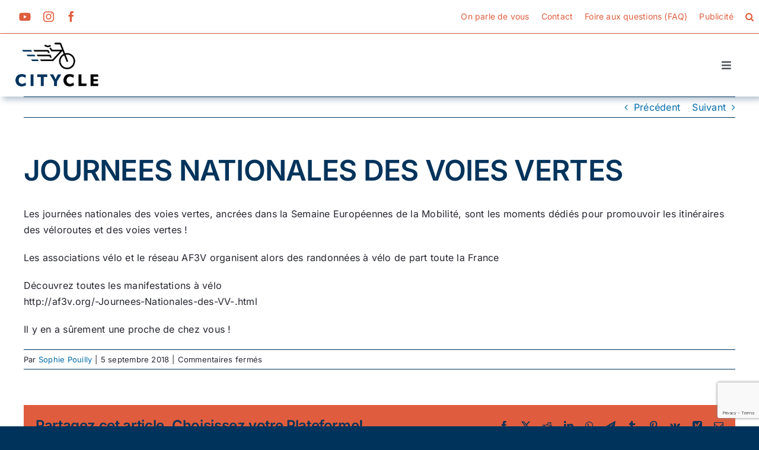

--- FILE ---
content_type: text/html; charset=UTF-8
request_url: https://www.citycle.com/event/randonnee-velo-france-journees-nationales-des-voies-vertes/
body_size: 36205
content:
<!DOCTYPE html><html class="avada-html-layout-wide avada-html-header-position-top" lang="fr-FR" prefix="og: http://ogp.me/ns# fb: http://ogp.me/ns/fb#"><head><link rel="preload" href="https://www.citycle.com/wp-content/themes/Avada/includes/lib/assets/fonts/icomoon/awb-icons.woff" as="font" type="font/woff" crossorigin>
<link rel="preload" href="//www.citycle.com/wp-content/themes/Avada/includes/lib/assets/fonts/fontawesome/webfonts/fa-brands-400.woff2" as="font" type="font/woff2" crossorigin>
<link rel="preload" href="//www.citycle.com/wp-content/themes/Avada/includes/lib/assets/fonts/fontawesome/webfonts/fa-regular-400.woff2" as="font" type="font/woff2" crossorigin>
<link rel="preload" href="//www.citycle.com/wp-content/themes/Avada/includes/lib/assets/fonts/fontawesome/webfonts/fa-solid-900.woff2" as="font" type="font/woff2" crossorigin>
<link rel="preload" href="https://www.citycle.com/wp-content/cache/fvm/min/1736243371-cssc73f654db72f9d75d6a577ab19e3aae41369b67969b9a170d83d25f66f3c9.css" as="style" media="all"  />
<link rel="preload" href="https://www.citycle.com/wp-content/cache/fvm/min/1736243371-js1f3e4c9ac1610b98419efa0fe869908230620ae4be03c702c4b35cd68f7f83.js" as="script" /><script data-cfasync="false">if(navigator.userAgent.match(/MSIE|Internet Explorer/i)||navigator.userAgent.match(/Trident\/7\..*?rv:11/i)){var href=document.location.href;if(!href.match(/[?&]iebrowser/)){if(href.indexOf("?")==-1){if(href.indexOf("#")==-1){document.location.href=href+"?iebrowser=1"}else{document.location.href=href.replace("#","?iebrowser=1#")}}else{if(href.indexOf("#")==-1){document.location.href=href+"&iebrowser=1"}else{document.location.href=href.replace("#","&iebrowser=1#")}}}}</script>
<script data-cfasync="false">class FVMLoader{constructor(e){this.triggerEvents=e,this.eventOptions={passive:!0},this.userEventListener=this.triggerListener.bind(this),this.delayedScripts={normal:[],async:[],defer:[]},this.allJQueries=[]}_addUserInteractionListener(e){this.triggerEvents.forEach(t=>window.addEventListener(t,e.userEventListener,e.eventOptions))}_removeUserInteractionListener(e){this.triggerEvents.forEach(t=>window.removeEventListener(t,e.userEventListener,e.eventOptions))}triggerListener(){this._removeUserInteractionListener(this),"loading"===document.readyState?document.addEventListener("DOMContentLoaded",this._loadEverythingNow.bind(this)):this._loadEverythingNow()}async _loadEverythingNow(){this._runAllDelayedCSS(),this._delayEventListeners(),this._delayJQueryReady(this),this._handleDocumentWrite(),this._registerAllDelayedScripts(),await this._loadScriptsFromList(this.delayedScripts.normal),await this._loadScriptsFromList(this.delayedScripts.defer),await this._loadScriptsFromList(this.delayedScripts.async),await this._triggerDOMContentLoaded(),await this._triggerWindowLoad(),window.dispatchEvent(new Event("wpr-allScriptsLoaded"))}_registerAllDelayedScripts(){document.querySelectorAll("script[type=fvmdelay]").forEach(e=>{e.hasAttribute("src")?e.hasAttribute("async")&&!1!==e.async?this.delayedScripts.async.push(e):e.hasAttribute("defer")&&!1!==e.defer||"module"===e.getAttribute("data-type")?this.delayedScripts.defer.push(e):this.delayedScripts.normal.push(e):this.delayedScripts.normal.push(e)})}_runAllDelayedCSS(){document.querySelectorAll("link[rel=fvmdelay]").forEach(e=>{e.setAttribute("rel","stylesheet")})}async _transformScript(e){return await this._requestAnimFrame(),new Promise(t=>{const n=document.createElement("script");let r;[...e.attributes].forEach(e=>{let t=e.nodeName;"type"!==t&&("data-type"===t&&(t="type",r=e.nodeValue),n.setAttribute(t,e.nodeValue))}),e.hasAttribute("src")?(n.addEventListener("load",t),n.addEventListener("error",t)):(n.text=e.text,t()),e.parentNode.replaceChild(n,e)})}async _loadScriptsFromList(e){const t=e.shift();return t?(await this._transformScript(t),this._loadScriptsFromList(e)):Promise.resolve()}_delayEventListeners(){let e={};function t(t,n){!function(t){function n(n){return e[t].eventsToRewrite.indexOf(n)>=0?"wpr-"+n:n}e[t]||(e[t]={originalFunctions:{add:t.addEventListener,remove:t.removeEventListener},eventsToRewrite:[]},t.addEventListener=function(){arguments[0]=n(arguments[0]),e[t].originalFunctions.add.apply(t,arguments)},t.removeEventListener=function(){arguments[0]=n(arguments[0]),e[t].originalFunctions.remove.apply(t,arguments)})}(t),e[t].eventsToRewrite.push(n)}function n(e,t){let n=e[t];Object.defineProperty(e,t,{get:()=>n||function(){},set(r){e["wpr"+t]=n=r}})}t(document,"DOMContentLoaded"),t(window,"DOMContentLoaded"),t(window,"load"),t(window,"pageshow"),t(document,"readystatechange"),n(document,"onreadystatechange"),n(window,"onload"),n(window,"onpageshow")}_delayJQueryReady(e){let t=window.jQuery;Object.defineProperty(window,"jQuery",{get:()=>t,set(n){if(n&&n.fn&&!e.allJQueries.includes(n)){n.fn.ready=n.fn.init.prototype.ready=function(t){e.domReadyFired?t.bind(document)(n):document.addEventListener("DOMContentLoaded2",()=>t.bind(document)(n))};const t=n.fn.on;n.fn.on=n.fn.init.prototype.on=function(){if(this[0]===window){function e(e){return e.split(" ").map(e=>"load"===e||0===e.indexOf("load.")?"wpr-jquery-load":e).join(" ")}"string"==typeof arguments[0]||arguments[0]instanceof String?arguments[0]=e(arguments[0]):"object"==typeof arguments[0]&&Object.keys(arguments[0]).forEach(t=>{delete Object.assign(arguments[0],{[e(t)]:arguments[0][t]})[t]})}return t.apply(this,arguments),this},e.allJQueries.push(n)}t=n}})}async _triggerDOMContentLoaded(){this.domReadyFired=!0,await this._requestAnimFrame(),document.dispatchEvent(new Event("DOMContentLoaded2")),await this._requestAnimFrame(),window.dispatchEvent(new Event("DOMContentLoaded2")),await this._requestAnimFrame(),document.dispatchEvent(new Event("wpr-readystatechange")),await this._requestAnimFrame(),document.wpronreadystatechange&&document.wpronreadystatechange()}async _triggerWindowLoad(){await this._requestAnimFrame(),window.dispatchEvent(new Event("wpr-load")),await this._requestAnimFrame(),window.wpronload&&window.wpronload(),await this._requestAnimFrame(),this.allJQueries.forEach(e=>e(window).trigger("wpr-jquery-load")),window.dispatchEvent(new Event("wpr-pageshow")),await this._requestAnimFrame(),window.wpronpageshow&&window.wpronpageshow()}_handleDocumentWrite(){const e=new Map;document.write=document.writeln=function(t){const n=document.currentScript,r=document.createRange(),i=n.parentElement;let a=e.get(n);void 0===a&&(a=n.nextSibling,e.set(n,a));const s=document.createDocumentFragment();r.setStart(s,0),s.appendChild(r.createContextualFragment(t)),i.insertBefore(s,a)}}async _requestAnimFrame(){return new Promise(e=>requestAnimationFrame(e))}static run(){const e=new FVMLoader(["keydown","mousemove","touchmove","touchstart","touchend","wheel"]);e._addUserInteractionListener(e)}}FVMLoader.run();</script><meta http-equiv="X-UA-Compatible" content="IE=edge" /><meta http-equiv="Content-Type" content="text/html; charset=utf-8"/><meta name="viewport" content="width=device-width, initial-scale=1" /><meta name='robots' content='index, follow, max-image-preview:large, max-snippet:-1, max-video-preview:-1' /><title>JOURNEES NATIONALES DES VOIES VERTES - Citycle</title><link rel="canonical" href="https://www.citycle.com/events/randonnee-velo-france-journees-nationales-des-voies-vertes/" /><meta property="og:locale" content="fr_FR" /><meta property="og:type" content="article" /><meta property="og:title" content="JOURNEES NATIONALES DES VOIES VERTES - Citycle" /><meta property="og:description" content="Des balades à vélo pour promouvoir les voies vertes !" /><meta property="og:url" content="https://www.citycle.com/events/randonnee-velo-france-journees-nationales-des-voies-vertes/" /><meta property="og:site_name" content="Citycle" /><meta name="twitter:card" content="summary_large_image" /><link rel="alternate" type="application/rss+xml" title="Citycle &raquo; Flux" href="https://www.citycle.com/feed/" /><link rel="alternate" type="application/rss+xml" title="Citycle &raquo; Flux des commentaires" href="https://www.citycle.com/comments/feed/" /><meta property="og:title" content="JOURNEES NATIONALES DES VOIES VERTES"/><meta property="og:type" content="article"/><meta property="og:url" content="https://www.citycle.com/event/randonnee-velo-france-journees-nationales-des-voies-vertes/"/><meta property="og:site_name" content="Citycle"/><meta property="og:description" content="Les journées nationales des voies vertes, ancrées dans la Semaine Européennes de la Mobilité, sont les moments dédiés pour promouvoir les itinéraires des véloroutes et des voies vertes !  Les associations vélo et le réseau AF3V organisent alors des randonnées à vélo de part toute la France  Découvrez toutes les manifestations à vélo http://af3v.org/-Journees-Nationales-des-VV-.html  Il y en"/><meta property="og:image" content="https://www.citycle.com/wp-content/uploads/2024/01/cyticle-logo-small2-2024.png"/><meta name="redi-version" content="1.2.5" /><link rel="preload" fetchpriority="low" id="fvmfonts-css" href="https://www.citycle.com/wp-content/cache/fvm/min/1736243371-css1153102b20844fb46f6e6bc92f14d9f01d8c7961cd7073afa9f8a47a7c419.css" as="style" media="all" onload="this.rel='stylesheet';this.onload=null">
<link rel="stylesheet" href="https://www.citycle.com/wp-content/cache/fvm/min/1736243371-cssc73f654db72f9d75d6a577ab19e3aae41369b67969b9a170d83d25f66f3c9.css" media="all" /><script data-cfasync='false' src='https://www.citycle.com/wp-content/cache/fvm/min/1736243371-js1f3e4c9ac1610b98419efa0fe869908230620ae4be03c702c4b35cd68f7f83.js'></script><style media="all">img:is([sizes="auto" i],[sizes^="auto," i]){contain-intrinsic-size:3000px 1500px}</style><style id='wp-block-library-theme-inline-css' type='text/css' media="all">.wp-block-audio :where(figcaption){color:#555;font-size:13px;text-align:center}.is-dark-theme .wp-block-audio :where(figcaption){color:#ffffffa6}.wp-block-audio{margin:0 0 1em}.wp-block-code{border:1px solid #ccc;border-radius:4px;font-family:Menlo,Consolas,monaco,monospace;padding:.8em 1em}.wp-block-embed :where(figcaption){color:#555;font-size:13px;text-align:center}.is-dark-theme .wp-block-embed :where(figcaption){color:#ffffffa6}.wp-block-embed{margin:0 0 1em}.blocks-gallery-caption{color:#555;font-size:13px;text-align:center}.is-dark-theme .blocks-gallery-caption{color:#ffffffa6}:root :where(.wp-block-image figcaption){color:#555;font-size:13px;text-align:center}.is-dark-theme :root :where(.wp-block-image figcaption){color:#ffffffa6}.wp-block-image{margin:0 0 1em}.wp-block-pullquote{border-bottom:4px solid;border-top:4px solid;color:currentColor;margin-bottom:1.75em}.wp-block-pullquote cite,.wp-block-pullquote footer,.wp-block-pullquote__citation{color:currentColor;font-size:.8125em;font-style:normal;text-transform:uppercase}.wp-block-quote{border-left:.25em solid;margin:0 0 1.75em;padding-left:1em}.wp-block-quote cite,.wp-block-quote footer{color:currentColor;font-size:.8125em;font-style:normal;position:relative}.wp-block-quote:where(.has-text-align-right){border-left:none;border-right:.25em solid;padding-left:0;padding-right:1em}.wp-block-quote:where(.has-text-align-center){border:none;padding-left:0}.wp-block-quote.is-large,.wp-block-quote.is-style-large,.wp-block-quote:where(.is-style-plain){border:none}.wp-block-search .wp-block-search__label{font-weight:700}.wp-block-search__button{border:1px solid #ccc;padding:.375em .625em}:where(.wp-block-group.has-background){padding:1.25em 2.375em}.wp-block-separator.has-css-opacity{opacity:.4}.wp-block-separator{border:none;border-bottom:2px solid;margin-left:auto;margin-right:auto}.wp-block-separator.has-alpha-channel-opacity{opacity:1}.wp-block-separator:not(.is-style-wide):not(.is-style-dots){width:100px}.wp-block-separator.has-background:not(.is-style-dots){border-bottom:none;height:1px}.wp-block-separator.has-background:not(.is-style-wide):not(.is-style-dots){height:2px}.wp-block-table{margin:0 0 1em}.wp-block-table td,.wp-block-table th{word-break:normal}.wp-block-table :where(figcaption){color:#555;font-size:13px;text-align:center}.is-dark-theme .wp-block-table :where(figcaption){color:#ffffffa6}.wp-block-video :where(figcaption){color:#555;font-size:13px;text-align:center}.is-dark-theme .wp-block-video :where(figcaption){color:#ffffffa6}.wp-block-video{margin:0 0 1em}:root :where(.wp-block-template-part.has-background){margin-bottom:0;margin-top:0;padding:1.25em 2.375em}</style><style id='classic-theme-styles-inline-css' type='text/css' media="all">/*! This file is auto-generated */
.wp-block-button__link{color:#fff;background-color:#32373c;border-radius:9999px;box-shadow:none;text-decoration:none;padding:calc(.667em + 2px) calc(1.333em + 2px);font-size:1.125em}.wp-block-file__button{background:#32373c;color:#fff;text-decoration:none}</style><style id='global-styles-inline-css' type='text/css' media="all">:root{--wp--preset--aspect-ratio--square:1;--wp--preset--aspect-ratio--4-3:4/3;--wp--preset--aspect-ratio--3-4:3/4;--wp--preset--aspect-ratio--3-2:3/2;--wp--preset--aspect-ratio--2-3:2/3;--wp--preset--aspect-ratio--16-9:16/9;--wp--preset--aspect-ratio--9-16:9/16;--wp--preset--color--black:#000;--wp--preset--color--cyan-bluish-gray:#abb8c3;--wp--preset--color--white:#fff;--wp--preset--color--pale-pink:#f78da7;--wp--preset--color--vivid-red:#cf2e2e;--wp--preset--color--luminous-vivid-orange:#ff6900;--wp--preset--color--luminous-vivid-amber:#fcb900;--wp--preset--color--light-green-cyan:#7bdcb5;--wp--preset--color--vivid-green-cyan:#00d084;--wp--preset--color--pale-cyan-blue:#8ed1fc;--wp--preset--color--vivid-cyan-blue:#0693e3;--wp--preset--color--vivid-purple:#9b51e0;--wp--preset--color--awb-color-1:#fff;--wp--preset--color--awb-color-2:#df5d3e;--wp--preset--color--awb-color-3:#00335b;--wp--preset--color--awb-color-4:#df5d3e;--wp--preset--color--awb-color-5:#df5d3e;--wp--preset--color--awb-color-6:#242530;--wp--preset--color--awb-color-7:#212326;--wp--preset--color--awb-color-8:#00335b;--wp--preset--color--awb-color-custom-1:#00335b;--wp--preset--gradient--vivid-cyan-blue-to-vivid-purple:linear-gradient(135deg,rgba(6,147,227,1) 0%,#9b51e0 100%);--wp--preset--gradient--light-green-cyan-to-vivid-green-cyan:linear-gradient(135deg,#7adcb4 0%,#00d082 100%);--wp--preset--gradient--luminous-vivid-amber-to-luminous-vivid-orange:linear-gradient(135deg,rgba(252,185,0,1) 0%,rgba(255,105,0,1) 100%);--wp--preset--gradient--luminous-vivid-orange-to-vivid-red:linear-gradient(135deg,rgba(255,105,0,1) 0%,#cf2e2e 100%);--wp--preset--gradient--very-light-gray-to-cyan-bluish-gray:linear-gradient(135deg,#eee 0%,#a9b8c3 100%);--wp--preset--gradient--cool-to-warm-spectrum:linear-gradient(135deg,#4aeadc 0%,#9778d1 20%,#cf2aba 40%,#ee2c82 60%,#fb6962 80%,#fef84c 100%);--wp--preset--gradient--blush-light-purple:linear-gradient(135deg,#ffceec 0%,#9896f0 100%);--wp--preset--gradient--blush-bordeaux:linear-gradient(135deg,#fecda5 0%,#fe2d2d 50%,#6b003e 100%);--wp--preset--gradient--luminous-dusk:linear-gradient(135deg,#ffcb70 0%,#c751c0 50%,#4158d0 100%);--wp--preset--gradient--pale-ocean:linear-gradient(135deg,#fff5cb 0%,#b6e3d4 50%,#33a7b5 100%);--wp--preset--gradient--electric-grass:linear-gradient(135deg,#caf880 0%,#71ce7e 100%);--wp--preset--gradient--midnight:linear-gradient(135deg,#020381 0%,#2874fc 100%);--wp--preset--font-size--small:12px;--wp--preset--font-size--medium:20px;--wp--preset--font-size--large:24px;--wp--preset--font-size--x-large:42px;--wp--preset--font-size--normal:16px;--wp--preset--font-size--xlarge:32px;--wp--preset--font-size--huge:48px;--wp--preset--spacing--20:.44rem;--wp--preset--spacing--30:.67rem;--wp--preset--spacing--40:1rem;--wp--preset--spacing--50:1.5rem;--wp--preset--spacing--60:2.25rem;--wp--preset--spacing--70:3.38rem;--wp--preset--spacing--80:5.06rem;--wp--preset--shadow--natural:6px 6px 9px rgba(0,0,0,.2);--wp--preset--shadow--deep:12px 12px 50px rgba(0,0,0,.4);--wp--preset--shadow--sharp:6px 6px 0px rgba(0,0,0,.2);--wp--preset--shadow--outlined:6px 6px 0px -3px rgba(255,255,255,1),6px 6px rgba(0,0,0,1);--wp--preset--shadow--crisp:6px 6px 0px rgba(0,0,0,1)}:where(.is-layout-flex){gap:.5em}:where(.is-layout-grid){gap:.5em}body .is-layout-flex{display:flex}.is-layout-flex{flex-wrap:wrap;align-items:center}.is-layout-flex>:is(*,div){margin:0}body .is-layout-grid{display:grid}.is-layout-grid>:is(*,div){margin:0}:where(.wp-block-columns.is-layout-flex){gap:2em}:where(.wp-block-columns.is-layout-grid){gap:2em}:where(.wp-block-post-template.is-layout-flex){gap:1.25em}:where(.wp-block-post-template.is-layout-grid){gap:1.25em}.has-black-color{color:var(--wp--preset--color--black)!important}.has-cyan-bluish-gray-color{color:var(--wp--preset--color--cyan-bluish-gray)!important}.has-white-color{color:var(--wp--preset--color--white)!important}.has-pale-pink-color{color:var(--wp--preset--color--pale-pink)!important}.has-vivid-red-color{color:var(--wp--preset--color--vivid-red)!important}.has-luminous-vivid-orange-color{color:var(--wp--preset--color--luminous-vivid-orange)!important}.has-luminous-vivid-amber-color{color:var(--wp--preset--color--luminous-vivid-amber)!important}.has-light-green-cyan-color{color:var(--wp--preset--color--light-green-cyan)!important}.has-vivid-green-cyan-color{color:var(--wp--preset--color--vivid-green-cyan)!important}.has-pale-cyan-blue-color{color:var(--wp--preset--color--pale-cyan-blue)!important}.has-vivid-cyan-blue-color{color:var(--wp--preset--color--vivid-cyan-blue)!important}.has-vivid-purple-color{color:var(--wp--preset--color--vivid-purple)!important}.has-black-background-color{background-color:var(--wp--preset--color--black)!important}.has-cyan-bluish-gray-background-color{background-color:var(--wp--preset--color--cyan-bluish-gray)!important}.has-white-background-color{background-color:var(--wp--preset--color--white)!important}.has-pale-pink-background-color{background-color:var(--wp--preset--color--pale-pink)!important}.has-vivid-red-background-color{background-color:var(--wp--preset--color--vivid-red)!important}.has-luminous-vivid-orange-background-color{background-color:var(--wp--preset--color--luminous-vivid-orange)!important}.has-luminous-vivid-amber-background-color{background-color:var(--wp--preset--color--luminous-vivid-amber)!important}.has-light-green-cyan-background-color{background-color:var(--wp--preset--color--light-green-cyan)!important}.has-vivid-green-cyan-background-color{background-color:var(--wp--preset--color--vivid-green-cyan)!important}.has-pale-cyan-blue-background-color{background-color:var(--wp--preset--color--pale-cyan-blue)!important}.has-vivid-cyan-blue-background-color{background-color:var(--wp--preset--color--vivid-cyan-blue)!important}.has-vivid-purple-background-color{background-color:var(--wp--preset--color--vivid-purple)!important}.has-black-border-color{border-color:var(--wp--preset--color--black)!important}.has-cyan-bluish-gray-border-color{border-color:var(--wp--preset--color--cyan-bluish-gray)!important}.has-white-border-color{border-color:var(--wp--preset--color--white)!important}.has-pale-pink-border-color{border-color:var(--wp--preset--color--pale-pink)!important}.has-vivid-red-border-color{border-color:var(--wp--preset--color--vivid-red)!important}.has-luminous-vivid-orange-border-color{border-color:var(--wp--preset--color--luminous-vivid-orange)!important}.has-luminous-vivid-amber-border-color{border-color:var(--wp--preset--color--luminous-vivid-amber)!important}.has-light-green-cyan-border-color{border-color:var(--wp--preset--color--light-green-cyan)!important}.has-vivid-green-cyan-border-color{border-color:var(--wp--preset--color--vivid-green-cyan)!important}.has-pale-cyan-blue-border-color{border-color:var(--wp--preset--color--pale-cyan-blue)!important}.has-vivid-cyan-blue-border-color{border-color:var(--wp--preset--color--vivid-cyan-blue)!important}.has-vivid-purple-border-color{border-color:var(--wp--preset--color--vivid-purple)!important}.has-vivid-cyan-blue-to-vivid-purple-gradient-background{background:var(--wp--preset--gradient--vivid-cyan-blue-to-vivid-purple)!important}.has-light-green-cyan-to-vivid-green-cyan-gradient-background{background:var(--wp--preset--gradient--light-green-cyan-to-vivid-green-cyan)!important}.has-luminous-vivid-amber-to-luminous-vivid-orange-gradient-background{background:var(--wp--preset--gradient--luminous-vivid-amber-to-luminous-vivid-orange)!important}.has-luminous-vivid-orange-to-vivid-red-gradient-background{background:var(--wp--preset--gradient--luminous-vivid-orange-to-vivid-red)!important}.has-very-light-gray-to-cyan-bluish-gray-gradient-background{background:var(--wp--preset--gradient--very-light-gray-to-cyan-bluish-gray)!important}.has-cool-to-warm-spectrum-gradient-background{background:var(--wp--preset--gradient--cool-to-warm-spectrum)!important}.has-blush-light-purple-gradient-background{background:var(--wp--preset--gradient--blush-light-purple)!important}.has-blush-bordeaux-gradient-background{background:var(--wp--preset--gradient--blush-bordeaux)!important}.has-luminous-dusk-gradient-background{background:var(--wp--preset--gradient--luminous-dusk)!important}.has-pale-ocean-gradient-background{background:var(--wp--preset--gradient--pale-ocean)!important}.has-electric-grass-gradient-background{background:var(--wp--preset--gradient--electric-grass)!important}.has-midnight-gradient-background{background:var(--wp--preset--gradient--midnight)!important}.has-small-font-size{font-size:var(--wp--preset--font-size--small)!important}.has-medium-font-size{font-size:var(--wp--preset--font-size--medium)!important}.has-large-font-size{font-size:var(--wp--preset--font-size--large)!important}.has-x-large-font-size{font-size:var(--wp--preset--font-size--x-large)!important}:where(.wp-block-post-template.is-layout-flex){gap:1.25em}:where(.wp-block-post-template.is-layout-grid){gap:1.25em}:where(.wp-block-columns.is-layout-flex){gap:2em}:where(.wp-block-columns.is-layout-grid){gap:2em}:root :where(.wp-block-pullquote){font-size:1.5em;line-height:1.6}</style>    <style type="text/css" media="all">.g{margin:0;padding:0;overflow:hidden;line-height:1;zoom:1}.g img{height:auto}.g-col{position:relative;float:left}.g-col:first-child{margin-left:0}.g-col:last-child{margin-right:0}.g-1{margin:0 auto}.g-1{margin:0 auto}.g-4{min-width:0;max-width:428px;margin:0 auto}.b-4{margin:0}.g-4{min-width:0;max-width:428px;margin:0 auto}.b-4{margin:0}.g-5{width:100%;max-width:1200px;height:100%;max-height:100px;margin:0 auto}.g-7{width:100%;max-width:1200px;height:100%;max-height:100px;margin:0 auto}.g-7{width:100%;max-width:1200px;height:100%;max-height:100px;margin:0 auto}.g-10{margin:0 auto}.g-9{margin:0 auto}@media only screen and (max-width:480px){.g-col,.g-dyn,.g-single{width:100%;margin-left:0;margin-right:0}}</style><style type="text/css" id="css-fb-visibility" media="all">@media screen and (max-width:640px){.fusion-no-small-visibility{display:none!important}body .sm-text-align-center{text-align:center!important}body .sm-text-align-left{text-align:left!important}body .sm-text-align-right{text-align:right!important}body .sm-flex-align-center{justify-content:center!important}body .sm-flex-align-flex-start{justify-content:flex-start!important}body .sm-flex-align-flex-end{justify-content:flex-end!important}body .sm-mx-auto{margin-left:auto!important;margin-right:auto!important}body .sm-ml-auto{margin-left:auto!important}body .sm-mr-auto{margin-right:auto!important}body .fusion-absolute-position-small{position:absolute;top:auto;width:100%}.awb-sticky.awb-sticky-small{position:sticky;top:var(--awb-sticky-offset,0)}}@media screen and (min-width:641px) and (max-width:1430px){.fusion-no-medium-visibility{display:none!important}body .md-text-align-center{text-align:center!important}body .md-text-align-left{text-align:left!important}body .md-text-align-right{text-align:right!important}body .md-flex-align-center{justify-content:center!important}body .md-flex-align-flex-start{justify-content:flex-start!important}body .md-flex-align-flex-end{justify-content:flex-end!important}body .md-mx-auto{margin-left:auto!important;margin-right:auto!important}body .md-ml-auto{margin-left:auto!important}body .md-mr-auto{margin-right:auto!important}body .fusion-absolute-position-medium{position:absolute;top:auto;width:100%}.awb-sticky.awb-sticky-medium{position:sticky;top:var(--awb-sticky-offset,0)}}@media screen and (min-width:1431px){.fusion-no-large-visibility{display:none!important}body .lg-text-align-center{text-align:center!important}body .lg-text-align-left{text-align:left!important}body .lg-text-align-right{text-align:right!important}body .lg-flex-align-center{justify-content:center!important}body .lg-flex-align-flex-start{justify-content:flex-start!important}body .lg-flex-align-flex-end{justify-content:flex-end!important}body .lg-mx-auto{margin-left:auto!important;margin-right:auto!important}body .lg-ml-auto{margin-left:auto!important}body .lg-mr-auto{margin-right:auto!important}body .fusion-absolute-position-large{position:absolute;top:auto;width:100%}.awb-sticky.awb-sticky-large{position:sticky;top:var(--awb-sticky-offset,0)}}</style><link rel="icon" href="https://www.citycle.com/wp-content/uploads/2024/01/cropped-cyticle-picto2024-2-192x192.png" sizes="192x192" /><style type="text/css" id="wp-custom-css" media="all">.postcat{line-height:1.5!important}.footerlink a{color:#fff!important}.footerlink a:hover{color:#df5d3e!important}.post-sidebar li{margin-bottom:20px!important}.btn_post a{background-color:#00335b;color:#fff!important;padding:10px 20px}.btn_post a:hover{background-color:#df5d3e}.content-cat h2{font-size:18px!important;color:#df5d3e!important}.author .description{color:#fff!important}.author .avatar img{width:120px!important}.yotu-videos .yotu-video .yotu-video-thumb{margin:0 10px 0 10px!important}</style> <script defer src="[data-uri]"></script>  <script defer src="https://www.googletagmanager.com/gtag/js?id=G-DL9TJ8XK45"></script> <script defer src="[data-uri]"></script> </head><body class="event-template-default single single-event postid-52129 fusion-image-hovers fusion-pagination-sizing fusion-button_type-flat fusion-button_span-no fusion-button_gradient-linear avada-image-rollover-circle-yes avada-image-rollover-yes avada-image-rollover-direction-left fusion-body ltr fusion-sticky-header no-mobile-sticky-header no-mobile-slidingbar no-mobile-totop avada-has-rev-slider-styles fusion-disable-outline fusion-sub-menu-fade mobile-logo-pos-left layout-wide-mode avada-has-boxed-modal-shadow-none layout-scroll-offset-full avada-has-zero-margin-offset-top fusion-top-header menu-text-align-center mobile-menu-design-classic fusion-show-pagination-text fusion-header-layout-v2 avada-responsive avada-footer-fx-none avada-menu-highlight-style-arrow fusion-search-form-clean fusion-main-menu-search-overlay fusion-avatar-circle avada-sticky-shrinkage avada-dropdown-styles avada-blog-layout-large avada-blog-archive-layout-large avada-header-shadow-yes avada-menu-icon-position-left avada-has-megamenu-shadow avada-has-mobile-menu-search avada-has-main-nav-search-icon avada-has-breadcrumb-mobile-hidden avada-has-titlebar-hide avada-has-pagination-width_height avada-flyout-menu-direction-fade avada-ec-views-v1" data-awb-post-id="52129"> <a class="skip-link screen-reader-text" href="#content">Passer au contenu</a><div id="boxed-wrapper"><div id="wrapper" class="fusion-wrapper"><div id="home" style="position:relative;top:-1px;"></div><div class="fusion-tb-header"><div class="fusion-fullwidth fullwidth-box fusion-builder-row-1 fusion-flex-container has-pattern-background has-mask-background hundred-percent-fullwidth non-hundred-percent-height-scrolling fusion-no-small-visibility" style="--awb-border-sizes-top:0;--awb-border-sizes-bottom:1px;--awb-border-sizes-left:0px;--awb-border-sizes-right:0;--awb-border-color:var(--awb-color2);--awb-border-radius-top-left:0px;--awb-border-radius-top-right:0px;--awb-border-radius-bottom-right:0px;--awb-border-radius-bottom-left:0px;--awb-padding-top:0px;--awb-padding-right:50px;--awb-padding-bottom:0px;--awb-padding-left:20px;--awb-padding-right-medium:33px;--awb-padding-bottom-medium:0px;--awb-margin-bottom-medium:0px;--awb-background-color:var(--awb-color1);--awb-flex-wrap:wrap;" ><div class="fusion-builder-row fusion-row fusion-flex-align-items-center fusion-flex-content-wrap" style="width:104% !important;max-width:104% !important;margin-left: calc(-4% / 2 );margin-right: calc(-4% / 2 );"><div class="fusion-layout-column fusion_builder_column fusion-builder-column-0 fusion_builder_column_1_3 1_3 fusion-flex-column fusion-flex-align-self-center" style="--awb-padding-left:22px;--awb-padding-left-medium:37px;--awb-bg-size:cover;--awb-width-large:33.333333333333%;--awb-margin-top-large:0px;--awb-spacing-right-large:0%;--awb-margin-bottom-large:0px;--awb-spacing-left-large:0%;--awb-width-medium:20%;--awb-order-medium:0;--awb-spacing-right-medium:0%;--awb-spacing-left-medium:0%;--awb-width-small:100%;--awb-order-small:0;--awb-spacing-right-small:1.92%;--awb-spacing-left-small:1.92%;"><div class="fusion-column-wrapper fusion-column-has-shadow fusion-flex-justify-content-center fusion-content-layout-column"><div class="fusion-social-links fusion-social-links-1" style="--awb-margin-top:0px;--awb-margin-right:0px;--awb-margin-bottom:0px;--awb-margin-left:0px;--awb-alignment:left;--awb-box-border-top:0px;--awb-box-border-right:0px;--awb-box-border-bottom:0px;--awb-box-border-left:0px;--awb-icon-colors-hover:var(--awb-color3);--awb-box-colors-hover:var(--awb-color1);--awb-box-border-color:var(--awb-color3);--awb-box-border-color-hover:var(--awb-color4);"><div class="fusion-social-networks color-type-custom"><div class="fusion-social-networks-wrapper"><a class="fusion-social-network-icon fusion-tooltip fusion-youtube fa-youtube fab" style="color:#df5d3e;font-size:18px;" data-placement="left" data-title="YouTube" data-toggle="tooltip" title="YouTube" aria-label="youtube" target="_blank" rel="noopener noreferrer" href="https://www.youtube.com/@lecyclocom"></a><a class="fusion-social-network-icon fusion-tooltip fusion-instagram awb-icon-instagram" style="color:#df5d3e;font-size:18px;" data-placement="left" data-title="Instagram" data-toggle="tooltip" title="Instagram" aria-label="instagram" target="_blank" rel="noopener noreferrer" href="https://www.instagram.com/citycle"></a><a class="fusion-social-network-icon fusion-tooltip fusion-facebook awb-icon-facebook" style="color:#df5d3e;font-size:18px;" data-placement="left" data-title="Facebook" data-toggle="tooltip" title="Facebook" aria-label="facebook" target="_blank" rel="noopener noreferrer" href="https://www.facebook.com/citycle"></a></div></div></div></div></div><div class="fusion-layout-column fusion_builder_column fusion-builder-column-1 fusion_builder_column_2_3 2_3 fusion-flex-column fusion-flex-align-self-center fusion-no-small-visibility" style="--awb-bg-size:cover;--awb-width-large:66.666666666667%;--awb-margin-top-large:0px;--awb-spacing-right-large:0%;--awb-margin-bottom-large:0px;--awb-spacing-left-large:13.536%;--awb-width-medium:80%;--awb-order-medium:0;--awb-spacing-right-medium:0%;--awb-margin-bottom-medium:0px;--awb-spacing-left-medium:0%;--awb-width-small:100%;--awb-order-small:0;--awb-spacing-right-small:1.92%;--awb-spacing-left-small:1.92%;"><div class="fusion-column-wrapper fusion-column-has-shadow fusion-flex-justify-content-flex-end fusion-content-layout-row"><nav class="awb-menu awb-menu_row awb-menu_em-hover mobile-mode-collapse-to-button awb-menu_icons-left awb-menu_dc-yes mobile-trigger-fullwidth-off awb-menu_mobile-toggle awb-menu_indent-left mobile-size-full-absolute loading mega-menu-loading awb-menu_desktop awb-menu_arrows-active awb-menu_arrows-main awb-menu_dropdown awb-menu_expand-right awb-menu_transition-fade fusion-no-small-visibility" style="--awb-font-size:14px;--awb-gap:20px;--awb-align-items:center;--awb-justify-content:flex-end;--awb-border-color:var(--awb-color3);--awb-color:var(--awb-color2);--awb-active-color:var(--awb-color3);--awb-icons-size:15;--awb-arrows-size-height:5px;--awb-arrows-size-width:5px;--awb-main-justify-content:flex-start;--awb-mobile-justify:flex-start;--awb-mobile-caret-left:auto;--awb-mobile-caret-right:0;--awb-fusion-font-family-typography:inherit;--awb-fusion-font-style-typography:normal;--awb-fusion-font-weight-typography:400;--awb-fusion-font-family-submenu-typography:inherit;--awb-fusion-font-style-submenu-typography:normal;--awb-fusion-font-weight-submenu-typography:400;--awb-fusion-font-family-mobile-typography:inherit;--awb-fusion-font-style-mobile-typography:normal;--awb-fusion-font-weight-mobile-typography:400;" aria-label="Top Nav" data-breakpoint="776" data-count="0" data-transition-type="fade" data-transition-time="300" data-expand="right"><div class="awb-menu__search-overlay"><form role="search" class="searchform fusion-search-form  fusion-search-form-clean" method="get" action="https://www.citycle.com/"><div class="fusion-search-form-content"><div class="fusion-search-field search-field"> <label><span class="screen-reader-text">Rechercher:</span> <input type="search" value="" name="s" class="s" placeholder="Rechercher..." required aria-required="true" aria-label="Rechercher..."/> </label></div><div class="fusion-search-button search-button"> <input type="submit" class="fusion-search-submit searchsubmit" aria-label="Recherche" value="&#xf002;" /></div></div></form><div class="fusion-search-spacer"></div><a href="#" role="button" aria-label="Fermer la recherche" class="fusion-close-search"></a></div><button type="button" class="awb-menu__m-toggle awb-menu__m-toggle_no-text" aria-expanded="false" aria-controls="menu-top-nav"><span class="awb-menu__m-toggle-inner"><span class="collapsed-nav-text"><span class="screen-reader-text">Toggle Navigation</span></span><span class="awb-menu__m-collapse-icon awb-menu__m-collapse-icon_no-text"><span class="awb-menu__m-collapse-icon-open awb-menu__m-collapse-icon-open_no-text fa-bars fas"></span><span class="awb-menu__m-collapse-icon-close awb-menu__m-collapse-icon-close_no-text fa-times fas"></span></span></span></button><ul id="menu-top-nav" class="fusion-menu awb-menu__main-ul awb-menu__main-ul_row"><li  id="menu-item-72162"  class="menu-item menu-item-type-taxonomy menu-item-object-category menu-item-72162 awb-menu__li awb-menu__main-li awb-menu__main-li_regular awb-menu__main-li_with-active-arrow awb-menu__main-li_with-main-arrow awb-menu__main-li_with-arrow"  data-item-id="72162"><span class="awb-menu__main-background-default awb-menu__main-background-default_fade"></span><span class="awb-menu__main-background-active awb-menu__main-background-active_fade"></span><a  href="https://www.citycle.com/categorie/on-parle-de-vous/" class="awb-menu__main-a awb-menu__main-a_regular"><span class="menu-text">On parle de vous</span></a></li><li  id="menu-item-72535"  class="menu-item menu-item-type-post_type menu-item-object-page menu-item-72535 awb-menu__li awb-menu__main-li awb-menu__main-li_regular awb-menu__main-li_with-active-arrow awb-menu__main-li_with-main-arrow awb-menu__main-li_with-arrow"  data-item-id="72535"><span class="awb-menu__main-background-default awb-menu__main-background-default_fade"></span><span class="awb-menu__main-background-active awb-menu__main-background-active_fade"></span><a  href="https://www.citycle.com/contact/" class="awb-menu__main-a awb-menu__main-a_regular"><span class="menu-text">Contact</span></a></li><li  id="menu-item-72755"  class="menu-item menu-item-type-post_type menu-item-object-page menu-item-72755 awb-menu__li awb-menu__main-li awb-menu__main-li_regular awb-menu__main-li_with-active-arrow awb-menu__main-li_with-main-arrow awb-menu__main-li_with-arrow"  data-item-id="72755"><span class="awb-menu__main-background-default awb-menu__main-background-default_fade"></span><span class="awb-menu__main-background-active awb-menu__main-background-active_fade"></span><a  href="https://www.citycle.com/foire-aux-questions/" class="awb-menu__main-a awb-menu__main-a_regular"><span class="menu-text">Foire aux questions (FAQ)</span></a></li><li  id="menu-item-72754"  class="menu-item menu-item-type-post_type menu-item-object-page menu-item-72754 awb-menu__li awb-menu__main-li awb-menu__main-li_regular awb-menu__main-li_with-active-arrow awb-menu__main-li_with-main-arrow awb-menu__main-li_with-arrow"  data-item-id="72754"><span class="awb-menu__main-background-default awb-menu__main-background-default_fade"></span><span class="awb-menu__main-background-active awb-menu__main-background-active_fade"></span><a  href="https://www.citycle.com/publicite/" class="awb-menu__main-a awb-menu__main-a_regular"><span class="menu-text">Publicité</span></a></li><li  id="menu-item-72546"  class="menu-item menu-item-type-custom menu-item-object-custom custom-menu-search awb-menu__li_search-overlay menu-item-72546 awb-menu__li awb-menu__main-li awb-menu__main-li_regular awb-menu__main-li_with-active-arrow awb-menu__main-li_with-main-arrow awb-menu__main-li_with-arrow"  data-item-id="72546"><span class="awb-menu__main-background-default awb-menu__main-background-default_fade"></span><span class="awb-menu__main-background-active awb-menu__main-background-active_fade"></span><a class="awb-menu__main-a awb-menu__main-a_regular fusion-main-menu-icon awb-menu__overlay-search-trigger trigger-overlay" href="#" aria-label="Recherche" data-title="Recherche" title="Recherche" role="button" aria-expanded="false"></a><div class="awb-menu__search-inline awb-menu__search-inline_no-desktop"><form role="search" class="searchform fusion-search-form  fusion-search-form-clean" method="get" action="https://www.citycle.com/"><div class="fusion-search-form-content"><div class="fusion-search-field search-field"> <label><span class="screen-reader-text">Rechercher:</span> <input type="search" value="" name="s" class="s" placeholder="Rechercher..." required aria-required="true" aria-label="Rechercher..."/> </label></div><div class="fusion-search-button search-button"> <input type="submit" class="fusion-search-submit searchsubmit" aria-label="Recherche" value="&#xf002;" /></div></div></form><div class="fusion-search-spacer"></div><a href="#" role="button" aria-label="Fermer la recherche" class="fusion-close-search"></a></div></li></ul></nav></div></div></div></div><header class="fusion-fullwidth fullwidth-box fusion-builder-row-2 fusion-flex-container has-pattern-background has-mask-background hundred-percent-fullwidth non-hundred-percent-height-scrolling fusion-sticky-container fusion-custom-z-index" style="--awb-border-radius-top-left:0px;--awb-border-radius-top-right:0px;--awb-border-radius-bottom-right:0px;--awb-border-radius-bottom-left:0px;--awb-z-index:9999;--awb-padding-top:0px;--awb-padding-right:50px;--awb-padding-bottom:0px;--awb-padding-left:30px;--awb-margin-top:0px;--awb-margin-bottom:0px;--awb-background-color:var(--awb-color1);--awb-sticky-background-color:var(--awb-color1) !important;--awb-flex-wrap:nowrap;--awb-box-shadow: 5px 5px 10px hsla(var(--awb-color8-h),var(--awb-color8-s),var(--awb-color8-l),calc(var(--awb-color8-a) - 70%));" data-transition-offset="0" data-scroll-offset="0" data-sticky-medium-visibility="1" data-sticky-large-visibility="1" ><div class="fusion-builder-row fusion-row fusion-flex-align-items-center fusion-flex-justify-content-space-between fusion-flex-content-wrap" style="width:104% !important;max-width:104% !important;margin-left: calc(-4% / 2 );margin-right: calc(-4% / 2 );"><div class="fusion-layout-column fusion_builder_column fusion-builder-column-2 fusion_builder_column_1_4 1_4 fusion-flex-column" style="--awb-bg-size:cover;--awb-width-large:25%;--awb-margin-top-large:0px;--awb-spacing-right-large:0px;--awb-margin-bottom-large:2px;--awb-spacing-left-large:20px;--awb-width-medium:25%;--awb-order-medium:0;--awb-spacing-right-medium:0px;--awb-spacing-left-medium:20px;--awb-width-small:25%;--awb-order-small:0;--awb-spacing-right-small:0px;--awb-spacing-left-small:20px;"><div class="fusion-column-wrapper fusion-column-has-shadow fusion-flex-justify-content-flex-start fusion-content-layout-column"><div class="fusion-image-element" style="text-align:left;--awb-margin-top:15px;--awb-margin-right:0px;--awb-margin-bottom:15px;--awb-margin-left:0px;--awb-sticky-max-width:100px;--awb-max-width:140px;--awb-caption-title-font-family:var(--h2_typography-font-family);--awb-caption-title-font-weight:var(--h2_typography-font-weight);--awb-caption-title-font-style:var(--h2_typography-font-style);--awb-caption-title-size:var(--h2_typography-font-size);--awb-caption-title-transform:var(--h2_typography-text-transform);--awb-caption-title-line-height:var(--h2_typography-line-height);--awb-caption-title-letter-spacing:var(--h2_typography-letter-spacing);"><span class="fusion-imageframe imageframe-none imageframe-1 hover-type-none"><a class="fusion-no-lightbox" href="https://www.citycle.com/" target="_self" aria-label="cyticle-logo-small-2024"><img decoding="async" width="200" height="105" alt="Logo Citycle" src="https://www.citycle.com/wp-content/uploads/2024/01/cyticle-logo-small-2024.png" class="img-responsive wp-image-72248"/></a></span></div></div></div><div class="fusion-layout-column fusion_builder_column fusion-builder-column-3 fusion_builder_column_5_6 5_6 fusion-flex-column fusion-flex-align-self-center fusion-no-medium-visibility fusion-no-large-visibility" style="--awb-padding-top:0px;--awb-padding-right:0px;--awb-padding-bottom:0px;--awb-padding-left:0px;--awb-padding-bottom-small:0px;--awb-bg-size:cover;--awb-width-large:83.333333333333%;--awb-margin-top-large:0px;--awb-spacing-right-large:0px;--awb-margin-bottom-large:20px;--awb-spacing-left-large:0px;--awb-width-medium:83.333333333333%;--awb-order-medium:0;--awb-spacing-right-medium:0px;--awb-spacing-left-medium:0px;--awb-width-small:75%;--awb-order-small:0;--awb-spacing-right-small:0px;--awb-margin-bottom-small:0px;--awb-spacing-left-small:0px;"><div class="fusion-column-wrapper fusion-column-has-shadow fusion-flex-justify-content-flex-end fusion-content-layout-row"><nav class="awb-menu awb-menu_row awb-menu_em-hover mobile-mode-collapse-to-button awb-menu_icons-left awb-menu_dc-yes mobile-trigger-fullwidth-off awb-menu_mobile-toggle awb-menu_indent-left mobile-size-full-absolute loading mega-menu-loading awb-menu_desktop awb-menu_dropdown awb-menu_expand-right awb-menu_transition-fade fusion-no-medium-visibility fusion-no-large-visibility" style="--awb-bg:var(--awb-color5);--awb-justify-content:flex-end;--awb-icons-color:var(--awb-color2);--awb-main-justify-content:flex-start;--awb-mobile-justify:flex-start;--awb-mobile-caret-left:auto;--awb-mobile-caret-right:0;--awb-fusion-font-family-typography:inherit;--awb-fusion-font-style-typography:normal;--awb-fusion-font-weight-typography:400;--awb-fusion-font-family-submenu-typography:inherit;--awb-fusion-font-style-submenu-typography:normal;--awb-fusion-font-weight-submenu-typography:400;--awb-fusion-font-family-mobile-typography:inherit;--awb-fusion-font-style-mobile-typography:normal;--awb-fusion-font-weight-mobile-typography:400;" aria-label="Principal 2024" data-breakpoint="1430" data-count="1" data-transition-type="fade" data-transition-time="300" data-expand="right"><button type="button" class="awb-menu__m-toggle awb-menu__m-toggle_no-text" aria-expanded="false" aria-controls="menu-principal-2024"><span class="awb-menu__m-toggle-inner"><span class="collapsed-nav-text"><span class="screen-reader-text">Toggle Navigation</span></span><span class="awb-menu__m-collapse-icon awb-menu__m-collapse-icon_no-text"><span class="awb-menu__m-collapse-icon-open awb-menu__m-collapse-icon-open_no-text fa-bars fas"></span><span class="awb-menu__m-collapse-icon-close awb-menu__m-collapse-icon-close_no-text fa-times fas"></span></span></span></button><ul id="menu-principal-2024" class="fusion-menu awb-menu__main-ul awb-menu__main-ul_row"><li  id="menu-item-55512"  class="menu-item menu-item-type-taxonomy menu-item-object-category menu-item-has-children menu-item-55512 awb-menu__li awb-menu__main-li awb-menu__main-li_regular"  data-item-id="55512"><span class="awb-menu__main-background-default awb-menu__main-background-default_fade"></span><span class="awb-menu__main-background-active awb-menu__main-background-active_fade"></span><a  href="https://www.citycle.com/categorie/cyclotourisme/" class="awb-menu__main-a awb-menu__main-a_regular"><span class="menu-text">Cyclotourisme</span><span class="awb-menu__open-nav-submenu-hover"></span></a><button type="button" aria-label="Open submenu of Cyclotourisme" aria-expanded="false" class="awb-menu__open-nav-submenu_mobile awb-menu__open-nav-submenu_main"></button><div class="awb-menu__mega-wrap" id="awb-mega-menu-1495" data-width="site_width" style="--awb-megamenu-width:var(--site_width)"><div class="fusion-fullwidth fullwidth-box fusion-builder-row-2-1 fusion-flex-container has-pattern-background has-mask-background nonhundred-percent-fullwidth non-hundred-percent-height-scrolling" style="--awb-border-radius-top-left:0px;--awb-border-radius-top-right:0px;--awb-border-radius-bottom-right:0px;--awb-border-radius-bottom-left:0px;--awb-padding-top:0px;--awb-padding-right:0px;--awb-padding-bottom:0px;--awb-padding-left:0px;--awb-background-color:var(--awb-color1);--awb-flex-wrap:wrap;--awb-box-shadow:0px 10px 30px 10px hsla(var(--awb-color8-h),var(--awb-color8-s),calc(var(--awb-color8-l) - 10%),calc(var(--awb-color8-a) - 90%));" ><div class="fusion-builder-row fusion-row fusion-flex-align-items-flex-start fusion-flex-content-wrap" style="max-width:1212px;margin-left: calc(-1% / 2 );margin-right: calc(-1% / 2 );"><div class="fusion-layout-column fusion_builder_column fusion-builder-column-4 fusion_builder_column_1_3 1_3 fusion-flex-column fusion-flex-align-self-stretch" style="--awb-padding-top:10px;--awb-padding-right:35px;--awb-padding-left:35px;--awb-bg-color:#f8f8f8;--awb-bg-color-hover:#f8f8f8;--awb-bg-repeat:repeat-x;--awb-width-large:33.333333333333%;--awb-margin-top-large:0px;--awb-spacing-right-large:0%;--awb-margin-bottom-large:0px;--awb-spacing-left-large:0%;--awb-width-medium:33.333333333333%;--awb-order-medium:0;--awb-spacing-right-medium:0%;--awb-spacing-left-medium:0%;--awb-width-small:100%;--awb-order-small:0;--awb-spacing-right-small:0.495%;--awb-spacing-left-small:0.495%;"><div class="fusion-column-wrapper fusion-column-has-shadow fusion-flex-justify-content-flex-start fusion-content-layout-column"><nav class="awb-submenu awb-submenu_column awb-submenu_em-hover awb-submenu_icons-left awb-submenu_dc-yes awb-submenu_transition-fade awb-submenu_dropdown awb-submenu_expand-right" style="--awb-line-height:1.5;--awb-text-transform:var(--awb-typography3-text-transform);--awb-main-justify-content:flex-start;--awb-border-color:#f8f8f8;--awb-color:var(--awb-color3);--awb-active-color:var(--awb-color4);--awb-active-border-color:var(--awb-color5);--awb-margin-top:20px;--awb-gap:26px;--awb-font-size:var(--awb-typography3-font-size);--awb-border-bottom:2px;--awb-active-border-bottom:2px;--awb-fusion-font-family-typography:inherit;--awb-fusion-font-style-typography:normal;--awb-fusion-font-weight-typography:400;--awb-fusion-font-family-submenu-typography:inherit;--awb-fusion-font-style-submenu-typography:normal;--awb-fusion-font-weight-submenu-typography:400;" aria-label="Menu" data-count="0" data-transition-type="left" data-transition-time="300" data-breakpoint="0"><ul id="menu-cyclotourisme" class="fusion-menu awb-submenu__main-ul awb-submenu__main-ul_column"><li  id="menu-item-72547"  class="menu-item menu-item-type-taxonomy menu-item-object-category menu-item-72547 awb-submenu__li awb-submenu__main-li awb-submenu__main-li_regular"  data-item-id="72547"><span class="awb-submenu__main-background-default awb-submenu__main-background-default_left"></span><span class="awb-submenu__main-background-active awb-submenu__main-background-active_left"></span><a  href="https://www.citycle.com/categorie/cyclotourisme/actualites-cyclotouristes/" class="awb-submenu__main-a awb-submenu__main-a_regular"><span class="menu-text">Actualité cyclotourisme</span></a></li><li  id="menu-item-72548"  class="menu-item menu-item-type-taxonomy menu-item-object-category menu-item-72548 awb-submenu__li awb-submenu__main-li awb-submenu__main-li_regular"  data-item-id="72548"><span class="awb-submenu__main-background-default awb-submenu__main-background-default_left"></span><span class="awb-submenu__main-background-active awb-submenu__main-background-active_left"></span><a  href="https://www.citycle.com/categorie/cyclotourisme/itineraires-cyclables-eurovelo/" class="awb-submenu__main-a awb-submenu__main-a_regular"><span class="menu-text">Itinéraires cyclables EuroVelo</span></a></li><li  id="menu-item-72549"  class="menu-item menu-item-type-taxonomy menu-item-object-category menu-item-72549 awb-submenu__li awb-submenu__main-li awb-submenu__main-li_regular"  data-item-id="72549"><span class="awb-submenu__main-background-default awb-submenu__main-background-default_left"></span><span class="awb-submenu__main-background-active awb-submenu__main-background-active_left"></span><a  href="https://www.citycle.com/categorie/cyclotourisme/randonnees-velo/" class="awb-submenu__main-a awb-submenu__main-a_regular"><span class="menu-text">Randonnées vélo</span></a></li><li  id="menu-item-72550"  class="menu-item menu-item-type-taxonomy menu-item-object-category menu-item-72550 awb-submenu__li awb-submenu__main-li awb-submenu__main-li_regular"  data-item-id="72550"><span class="awb-submenu__main-background-default awb-submenu__main-background-default_left"></span><span class="awb-submenu__main-background-active awb-submenu__main-background-active_left"></span><a  href="https://www.citycle.com/categorie/cyclotourisme/services-et-conseils/" class="awb-submenu__main-a awb-submenu__main-a_regular"><span class="menu-text">Services et conseils</span></a></li><li  id="menu-item-72551"  class="menu-item menu-item-type-taxonomy menu-item-object-category menu-item-72551 awb-submenu__li awb-submenu__main-li awb-submenu__main-li_regular"  data-item-id="72551"><span class="awb-submenu__main-background-default awb-submenu__main-background-default_left"></span><span class="awb-submenu__main-background-active awb-submenu__main-background-active_left"></span><a  href="https://www.citycle.com/categorie/cyclotourisme/temoignages-cyclotouristes/" class="awb-submenu__main-a awb-submenu__main-a_regular"><span class="menu-text">Témoignages cyclotouristes</span></a></li></ul></nav></div></div><div class="fusion-layout-column fusion_builder_column fusion-builder-column-5 fusion_builder_column_2_3 2_3 fusion-flex-column fusion-flex-align-self-stretch" style="--awb-padding-top:20px;--awb-padding-right:20px;--awb-padding-left:20px;--awb-bg-repeat:repeat-x;--awb-width-large:66.666666666667%;--awb-margin-top-large:0px;--awb-spacing-right-large:0.7425%;--awb-margin-bottom-large:0px;--awb-spacing-left-large:0.7425%;--awb-width-medium:66.666666666667%;--awb-order-medium:0;--awb-spacing-right-medium:0.7425%;--awb-spacing-left-medium:0.7425%;--awb-width-small:100%;--awb-order-small:0;--awb-spacing-right-small:0.495%;--awb-spacing-left-small:0.495%;"><div class="fusion-column-wrapper fusion-column-has-shadow fusion-flex-justify-content-flex-start fusion-content-layout-column"><div class="fusion-post-cards fusion-post-cards-1 fusion-grid-archive fusion-grid-columns-3" style="--awb-dots-align:center;--awb-columns:3;--awb-active-filter-border-size:3px;--awb-filters-height:36px;--awb-row-spacing:0px;--awb-columns-medium:33.3333%;"><ul class="fusion-grid fusion-grid-3 fusion-flex-align-items-flex-start fusion-grid-posts-cards"><li class="fusion-layout-column fusion_builder_column fusion-builder-column-6 fusion-flex-column post-card fusion-grid-column fusion-post-cards-grid-column" style="--awb-bg-blend:overlay;--awb-bg-size:cover;--awb-transform:translateY(0px);--awb-transform-hover:translateY(10px);"><div class="fusion-column-wrapper fusion-flex-justify-content-flex-start fusion-content-layout-column"><div class="fusion-classic-product-image-wrapper fusion-woo-product-image fusion-post-card-image fusion-post-card-image-1 has-aspect-ratio" data-layout="static" style="--awb-aspect-ratio:1 / 1;"><div  class="fusion-image-wrapper" aria-haspopup="true"> <a href="https://www.citycle.com/73899-veloroute-une-nouvelle-voie-verte-entre-orleans-et-montargis/" aria-label="Véloroute : une nouvelle voie verte entre Orléans et Montargis"> <img fetchpriority="high" decoding="async" width="1200" height="628" src="https://www.citycle.com/wp-content/uploads/2025/06/template-photo-citycle.jpg" class="attachment-full size-full wp-post-image" alt="Une voie verte vélo nature entre Orléans et Montargis" srcset="https://www.citycle.com/wp-content/uploads/2025/06/template-photo-citycle-200x105.jpg 200w, https://www.citycle.com/wp-content/uploads/2025/06/template-photo-citycle-400x209.jpg 400w, https://www.citycle.com/wp-content/uploads/2025/06/template-photo-citycle-600x314.jpg 600w, https://www.citycle.com/wp-content/uploads/2025/06/template-photo-citycle-800x419.jpg 800w, https://www.citycle.com/wp-content/uploads/2025/06/template-photo-citycle.jpg 1200w" sizes="(min-width: 2200px) 100vw, (min-width: 864px) 373px, (min-width: 752px) 560px, (min-width: 640px) 752px, " /> </a></div></div><div class="fusion-title title fusion-title-1 fusion-sep-none fusion-title-text fusion-title-size-div" style="--awb-text-color:var(--awb-color3);--awb-margin-top-small:25px;--awb-margin-right-small:10px;--awb-margin-left-small:10px;--awb-link-color:var(--awb-color3);--awb-link-hover-color:var(--awb-color4);--awb-font-size:14px;"><div class="fusion-title-heading title-heading-left title-heading-tag" style="margin:0;font-size:1em;text-transform:capitalize;"><a href="https://www.citycle.com/73899-veloroute-une-nouvelle-voie-verte-entre-orleans-et-montargis/" class="awb-custom-text-color awb-custom-text-hover-color" target="_self">Véloroute : une nouvelle voie verte entre Orléans et Montargis</a></div></div></div></li></p><li class="fusion-layout-column fusion_builder_column fusion-builder-column-7 fusion-flex-column post-card fusion-grid-column fusion-post-cards-grid-column" style="--awb-bg-blend:overlay;--awb-bg-size:cover;--awb-transform:translateY(0px);--awb-transform-hover:translateY(10px);"><div class="fusion-column-wrapper fusion-flex-justify-content-flex-start fusion-content-layout-column"><div class="fusion-classic-product-image-wrapper fusion-woo-product-image fusion-post-card-image fusion-post-card-image-1 has-aspect-ratio" data-layout="static" style="--awb-aspect-ratio:1 / 1;"><div  class="fusion-image-wrapper" aria-haspopup="true"> <a href="https://www.citycle.com/73156-les-meilleures-regions-pour-un-voyage-a-velo-en-famille-en-france/" aria-label="Les meilleures régions pour un voyage à vélo en famille en France"> <noscript><img decoding="async" width="950" height="628" src="https://www.citycle.com/wp-content/uploads/2024/05/itineraire-voyage-velo-famille-france.jpg" class="attachment-full size-full wp-post-image" alt="Des vélos colorés sont posé contre une dune de sable. au cours d&#039;un voyage à vélo en famille en France." srcset="https://www.citycle.com/wp-content/uploads/2024/05/itineraire-voyage-velo-famille-france-200x132.jpg 200w, https://www.citycle.com/wp-content/uploads/2024/05/itineraire-voyage-velo-famille-france-400x264.jpg 400w, https://www.citycle.com/wp-content/uploads/2024/05/itineraire-voyage-velo-famille-france-600x397.jpg 600w, https://www.citycle.com/wp-content/uploads/2024/05/itineraire-voyage-velo-famille-france-800x529.jpg 800w, https://www.citycle.com/wp-content/uploads/2024/05/itineraire-voyage-velo-famille-france.jpg 950w" sizes="(min-width: 2200px) 100vw, (min-width: 864px) 373px, (min-width: 752px) 560px, (min-width: 640px) 752px, " /></noscript><img decoding="async" width="950" height="628" src='data:image/svg+xml,%3Csvg%20xmlns=%22http://www.w3.org/2000/svg%22%20viewBox=%220%200%20950%20628%22%3E%3C/svg%3E' data-src="https://www.citycle.com/wp-content/uploads/2024/05/itineraire-voyage-velo-famille-france.jpg" class="lazyload attachment-full size-full wp-post-image" alt="Des vélos colorés sont posé contre une dune de sable. au cours d&#039;un voyage à vélo en famille en France." data-srcset="https://www.citycle.com/wp-content/uploads/2024/05/itineraire-voyage-velo-famille-france-200x132.jpg 200w, https://www.citycle.com/wp-content/uploads/2024/05/itineraire-voyage-velo-famille-france-400x264.jpg 400w, https://www.citycle.com/wp-content/uploads/2024/05/itineraire-voyage-velo-famille-france-600x397.jpg 600w, https://www.citycle.com/wp-content/uploads/2024/05/itineraire-voyage-velo-famille-france-800x529.jpg 800w, https://www.citycle.com/wp-content/uploads/2024/05/itineraire-voyage-velo-famille-france.jpg 950w" data-sizes="(min-width: 2200px) 100vw, (min-width: 864px) 373px, (min-width: 752px) 560px, (min-width: 640px) 752px, " /> </a></div></div><div class="fusion-title title fusion-title-2 fusion-sep-none fusion-title-text fusion-title-size-div" style="--awb-text-color:var(--awb-color3);--awb-margin-top-small:25px;--awb-margin-right-small:10px;--awb-margin-left-small:10px;--awb-link-color:var(--awb-color3);--awb-link-hover-color:var(--awb-color4);--awb-font-size:14px;"><div class="fusion-title-heading title-heading-left title-heading-tag" style="margin:0;font-size:1em;text-transform:capitalize;"><a href="https://www.citycle.com/73156-les-meilleures-regions-pour-un-voyage-a-velo-en-famille-en-france/" class="awb-custom-text-color awb-custom-text-hover-color" target="_self">Les meilleures régions pour un voyage à vélo en famille en France</a></div></div></div></li></p><li class="fusion-layout-column fusion_builder_column fusion-builder-column-8 fusion-flex-column post-card fusion-grid-column fusion-post-cards-grid-column fusion-sticky" style="--awb-bg-blend:overlay;--awb-bg-size:cover;--awb-transform:translateY(0px);--awb-transform-hover:translateY(10px);"><div class="fusion-column-wrapper fusion-flex-justify-content-flex-start fusion-content-layout-column"><div class="fusion-classic-product-image-wrapper fusion-woo-product-image fusion-post-card-image fusion-post-card-image-1 has-aspect-ratio" data-layout="static" style="--awb-aspect-ratio:1 / 1;"><div  class="fusion-image-wrapper" aria-haspopup="true"> <a href="https://www.citycle.com/73094-italie-cyclotourisme-revolution-douce/" aria-label="Italie : No country for cyclotouristes&#8230; ou peut-être que si"> <noscript><img decoding="async" width="1200" height="628" src="https://www.citycle.com/wp-content/uploads/2024/04/FDC2024.jpg" class="attachment-full size-full wp-post-image" alt="" srcset="https://www.citycle.com/wp-content/uploads/2024/04/FDC2024-200x105.jpg 200w, https://www.citycle.com/wp-content/uploads/2024/04/FDC2024-400x209.jpg 400w, https://www.citycle.com/wp-content/uploads/2024/04/FDC2024-600x314.jpg 600w, https://www.citycle.com/wp-content/uploads/2024/04/FDC2024-800x419.jpg 800w, https://www.citycle.com/wp-content/uploads/2024/04/FDC2024.jpg 1200w" sizes="(min-width: 2200px) 100vw, (min-width: 864px) 373px, (min-width: 752px) 560px, (min-width: 640px) 752px, " /></noscript><img decoding="async" width="1200" height="628" src='data:image/svg+xml,%3Csvg%20xmlns=%22http://www.w3.org/2000/svg%22%20viewBox=%220%200%201200%20628%22%3E%3C/svg%3E' data-src="https://www.citycle.com/wp-content/uploads/2024/04/FDC2024.jpg" class="lazyload attachment-full size-full wp-post-image" alt="" data-srcset="https://www.citycle.com/wp-content/uploads/2024/04/FDC2024-200x105.jpg 200w, https://www.citycle.com/wp-content/uploads/2024/04/FDC2024-400x209.jpg 400w, https://www.citycle.com/wp-content/uploads/2024/04/FDC2024-600x314.jpg 600w, https://www.citycle.com/wp-content/uploads/2024/04/FDC2024-800x419.jpg 800w, https://www.citycle.com/wp-content/uploads/2024/04/FDC2024.jpg 1200w" data-sizes="(min-width: 2200px) 100vw, (min-width: 864px) 373px, (min-width: 752px) 560px, (min-width: 640px) 752px, " /> </a></div></div><div class="fusion-title title fusion-title-3 fusion-sep-none fusion-title-text fusion-title-size-div" style="--awb-text-color:var(--awb-color3);--awb-margin-top-small:25px;--awb-margin-right-small:10px;--awb-margin-left-small:10px;--awb-link-color:var(--awb-color3);--awb-link-hover-color:var(--awb-color4);--awb-font-size:14px;"><div class="fusion-title-heading title-heading-left title-heading-tag" style="margin:0;font-size:1em;text-transform:capitalize;"><a href="https://www.citycle.com/73094-italie-cyclotourisme-revolution-douce/" class="awb-custom-text-color awb-custom-text-hover-color" target="_self">Italie : No country for cyclotouristes&#8230; ou peut-être que si</a></div></div></div></li></p></ul></div></div></div></div></div></div><ul class="awb-menu__sub-ul awb-menu__sub-ul_main"><li  id="menu-item-55513"  class="menu-item menu-item-type-taxonomy menu-item-object-category menu-item-55513 awb-menu__li awb-menu__sub-li" ><a  href="https://www.citycle.com/categorie/cyclotourisme/actualites-cyclotouristes/" class="awb-menu__sub-a"><span>Actualité cyclotourisme</span></a></li><li  id="menu-item-55514"  class="menu-item menu-item-type-taxonomy menu-item-object-category menu-item-55514 awb-menu__li awb-menu__sub-li" ><a  href="https://www.citycle.com/categorie/cyclotourisme/itineraires-cyclables-eurovelo/" class="awb-menu__sub-a"><span>Itinéraires cyclables EuroVelo<span class="awb-menu__description">Guides des plus beaux itinéraires cyclables Partir en voyage à vélo ne date pas d’hier. Mais l’aventure séduit de plus en plus de baroudeurs. Sacoches pleines et GPS sur le guidon. Mais le cyclotourisme nécessite tout de même une bonne organisation. Et la première des choses à faire, c’est de choisir son itinéraire de prédilection. La France regorge d’itinéraires cyclables, les uns tous plus beaux que les autres. Des circuits où il est agréable de pédaler tout en partant à la découverte du patrimoine de chaque région. Certains itinéraires cyclables sont transfrontaliers, comme le réseau Eurovélo, Réseau Européen des itinéraires cyclables. Comment choisir le meilleur itinéraire ? Car la pratique se développe, les circuits aussi. Ainsi, il existe de nombreuses véloroutes et le choix peut être compliqué. Pas de panique, de nouvelles applications se sont créées dans le but de vous aider dans votre choix. Des exemples ? Google Maps pour vélo ou GéoVélo.fr.</span></span></a></li><li  id="menu-item-55515"  class="menu-item menu-item-type-taxonomy menu-item-object-category menu-item-55515 awb-menu__li awb-menu__sub-li" ><a  href="https://www.citycle.com/categorie/cyclotourisme/randonnees-velo/" class="awb-menu__sub-a"><span>Randonnées vélo</span></a></li><li  id="menu-item-55516"  class="menu-item menu-item-type-taxonomy menu-item-object-category menu-item-55516 awb-menu__li awb-menu__sub-li" ><a  href="https://www.citycle.com/categorie/cyclotourisme/services-et-conseils/" class="awb-menu__sub-a"><span>Services et conseils</span></a></li><li  id="menu-item-55517"  class="menu-item menu-item-type-taxonomy menu-item-object-category menu-item-55517 awb-menu__li awb-menu__sub-li" ><a  href="https://www.citycle.com/categorie/cyclotourisme/temoignages-cyclotouristes/" class="awb-menu__sub-a"><span>Témoignages cyclotouristes</span></a></li></ul></li><li  id="menu-item-55518"  class="menu-item menu-item-type-taxonomy menu-item-object-category menu-item-has-children menu-item-55518 awb-menu__li awb-menu__main-li awb-menu__main-li_regular"  data-item-id="55518"><span class="awb-menu__main-background-default awb-menu__main-background-default_fade"></span><span class="awb-menu__main-background-active awb-menu__main-background-active_fade"></span><a  href="https://www.citycle.com/categorie/cyclisme-urbain/" class="awb-menu__main-a awb-menu__main-a_regular"><span class="menu-text">Cyclisme urbain</span><span class="awb-menu__open-nav-submenu-hover"></span></a><button type="button" aria-label="Open submenu of Cyclisme urbain" aria-expanded="false" class="awb-menu__open-nav-submenu_mobile awb-menu__open-nav-submenu_main"></button><div class="awb-menu__mega-wrap" id="awb-mega-menu-72564" data-width="site_width" style="--awb-megamenu-width:var(--site_width)"><div class="fusion-fullwidth fullwidth-box fusion-builder-row-2-2 fusion-flex-container has-pattern-background has-mask-background nonhundred-percent-fullwidth non-hundred-percent-height-scrolling" style="--awb-border-radius-top-left:0px;--awb-border-radius-top-right:0px;--awb-border-radius-bottom-right:0px;--awb-border-radius-bottom-left:0px;--awb-padding-top:0px;--awb-padding-right:0px;--awb-padding-bottom:0px;--awb-padding-left:0px;--awb-background-color:var(--awb-color1);--awb-flex-wrap:wrap;--awb-box-shadow:0px 10px 30px 10px hsla(var(--awb-color8-h),var(--awb-color8-s),calc(var(--awb-color8-l) - 10%),calc(var(--awb-color8-a) - 90%));" ><div class="fusion-builder-row fusion-row fusion-flex-align-items-flex-start fusion-flex-content-wrap" style="max-width:1212px;margin-left: calc(-1% / 2 );margin-right: calc(-1% / 2 );"><div class="fusion-layout-column fusion_builder_column fusion-builder-column-9 fusion_builder_column_1_3 1_3 fusion-flex-column fusion-flex-align-self-stretch" style="--awb-padding-top:10px;--awb-padding-right:35px;--awb-padding-left:35px;--awb-bg-color:#f8f8f8;--awb-bg-color-hover:#f8f8f8;--awb-bg-repeat:repeat-x;--awb-width-large:33.333333333333%;--awb-margin-top-large:0px;--awb-spacing-right-large:0%;--awb-margin-bottom-large:0px;--awb-spacing-left-large:0%;--awb-width-medium:33.333333333333%;--awb-order-medium:0;--awb-spacing-right-medium:0%;--awb-spacing-left-medium:0%;--awb-width-small:100%;--awb-order-small:0;--awb-spacing-right-small:0.495%;--awb-spacing-left-small:0.495%;"><div class="fusion-column-wrapper fusion-column-has-shadow fusion-flex-justify-content-flex-start fusion-content-layout-column"><nav class="awb-submenu awb-submenu_column awb-submenu_em-hover awb-submenu_icons-left awb-submenu_dc-yes awb-submenu_transition-fade awb-submenu_dropdown awb-submenu_expand-right" style="--awb-line-height:1.5;--awb-text-transform:var(--awb-typography3-text-transform);--awb-main-justify-content:flex-start;--awb-border-color:#f8f8f8;--awb-color:var(--awb-color3);--awb-active-color:var(--awb-color4);--awb-active-border-color:var(--awb-color5);--awb-margin-top:20px;--awb-gap:26px;--awb-font-size:var(--awb-typography3-font-size);--awb-border-bottom:2px;--awb-active-border-bottom:2px;--awb-fusion-font-family-typography:inherit;--awb-fusion-font-style-typography:normal;--awb-fusion-font-weight-typography:400;--awb-fusion-font-family-submenu-typography:inherit;--awb-fusion-font-style-submenu-typography:normal;--awb-fusion-font-weight-submenu-typography:400;" aria-label="Menu" data-count="1" data-transition-type="left" data-transition-time="300" data-breakpoint="0"><ul id="menu-cyclisme-urbain" class="fusion-menu awb-submenu__main-ul awb-submenu__main-ul_column"><li  id="menu-item-72568"  class="menu-item menu-item-type-taxonomy menu-item-object-category menu-item-72568 awb-submenu__li awb-submenu__main-li awb-submenu__main-li_regular"  data-item-id="72568"><span class="awb-submenu__main-background-default awb-submenu__main-background-default_left"></span><span class="awb-submenu__main-background-active awb-submenu__main-background-active_left"></span><a  href="https://www.citycle.com/categorie/cyclisme-urbain/code-la-route/" class="awb-submenu__main-a awb-submenu__main-a_regular"><span class="menu-text">Code de la route</span></a></li><li  id="menu-item-72569"  class="menu-item menu-item-type-taxonomy menu-item-object-category menu-item-72569 awb-submenu__li awb-submenu__main-li awb-submenu__main-li_regular"  data-item-id="72569"><span class="awb-submenu__main-background-default awb-submenu__main-background-default_left"></span><span class="awb-submenu__main-background-active awb-submenu__main-background-active_left"></span><a  href="https://www.citycle.com/categorie/cyclisme-urbain/indemnite-kilometrique-a-velo/" class="awb-submenu__main-a awb-submenu__main-a_regular"><span class="menu-text">Forfait Mobilités durables</span></a></li><li  id="menu-item-72570"  class="menu-item menu-item-type-taxonomy menu-item-object-category menu-item-72570 awb-submenu__li awb-submenu__main-li awb-submenu__main-li_regular"  data-item-id="72570"><span class="awb-submenu__main-background-default awb-submenu__main-background-default_left"></span><span class="awb-submenu__main-background-active awb-submenu__main-background-active_left"></span><a  href="https://www.citycle.com/categorie/cyclisme-urbain/intermodalite/" class="awb-submenu__main-a awb-submenu__main-a_regular"><span class="menu-text">Intermodalité</span></a></li><li  id="menu-item-72571"  class="menu-item menu-item-type-taxonomy menu-item-object-category menu-item-72571 awb-submenu__li awb-submenu__main-li awb-submenu__main-li_regular"  data-item-id="72571"><span class="awb-submenu__main-background-default awb-submenu__main-background-default_left"></span><span class="awb-submenu__main-background-active awb-submenu__main-background-active_left"></span><a  href="https://www.citycle.com/categorie/cyclisme-urbain/stationnement-cyclo/" class="awb-submenu__main-a awb-submenu__main-a_regular"><span class="menu-text">Stationnement</span></a></li><li  id="menu-item-72572"  class="menu-item menu-item-type-taxonomy menu-item-object-category menu-item-72572 awb-submenu__li awb-submenu__main-li awb-submenu__main-li_regular"  data-item-id="72572"><span class="awb-submenu__main-background-default awb-submenu__main-background-default_left"></span><span class="awb-submenu__main-background-active awb-submenu__main-background-active_left"></span><a  href="https://www.citycle.com/categorie/cyclisme-urbain/velo-travail/" class="awb-submenu__main-a awb-submenu__main-a_regular"><span class="menu-text">Vélotaf</span></a></li></ul></nav></div></div><div class="fusion-layout-column fusion_builder_column fusion-builder-column-10 fusion_builder_column_2_3 2_3 fusion-flex-column fusion-flex-align-self-stretch" style="--awb-padding-top:20px;--awb-padding-right:20px;--awb-padding-left:20px;--awb-bg-repeat:repeat-x;--awb-width-large:66.666666666667%;--awb-margin-top-large:0px;--awb-spacing-right-large:0.7425%;--awb-margin-bottom-large:0px;--awb-spacing-left-large:0.7425%;--awb-width-medium:66.666666666667%;--awb-order-medium:0;--awb-spacing-right-medium:0.7425%;--awb-spacing-left-medium:0.7425%;--awb-width-small:100%;--awb-order-small:0;--awb-spacing-right-small:0.495%;--awb-spacing-left-small:0.495%;"><div class="fusion-column-wrapper fusion-column-has-shadow fusion-flex-justify-content-flex-start fusion-content-layout-column"><div class="fusion-post-cards fusion-post-cards-2 fusion-grid-archive fusion-grid-columns-3" style="--awb-dots-align:center;--awb-columns:3;--awb-filters-color:var(--awb-custom_color_1);--awb-active-filter-border-size:3px;--awb-filters-height:36px;--awb-row-spacing:0px;--awb-columns-medium:33.3333%;"><ul class="fusion-grid fusion-grid-3 fusion-flex-align-items-flex-start fusion-grid-posts-cards"><li class="fusion-layout-column fusion_builder_column fusion-builder-column-11 fusion-flex-column post-card fusion-grid-column fusion-post-cards-grid-column" style="--awb-bg-blend:overlay;--awb-bg-size:cover;--awb-transform:translateY(0px);--awb-transform-hover:translateY(10px);"><div class="fusion-column-wrapper fusion-flex-justify-content-flex-start fusion-content-layout-column"><div class="fusion-classic-product-image-wrapper fusion-woo-product-image fusion-post-card-image fusion-post-card-image-1 has-aspect-ratio" data-layout="static" style="--awb-aspect-ratio:1 / 1;"><div  class="fusion-image-wrapper" aria-haspopup="true"> <a href="https://www.citycle.com/73554-des-casiers-a-velo-iloo-a-aix-les-bains/" aria-label="Des casiers à vélo ILOO à Aix-Les-Bains"> <noscript><img decoding="async" width="1200" height="628" src="https://www.citycle.com/wp-content/uploads/2024/08/casier-iloo-aix-les-bains.jpg" class="attachment-full size-full wp-post-image" alt="Les casiers Iloo en place sur l&#039;esplanade du Lac du Bourget à Aix Les Bains" srcset="https://www.citycle.com/wp-content/uploads/2024/08/casier-iloo-aix-les-bains-200x105.jpg 200w, https://www.citycle.com/wp-content/uploads/2024/08/casier-iloo-aix-les-bains-400x209.jpg 400w, https://www.citycle.com/wp-content/uploads/2024/08/casier-iloo-aix-les-bains-600x314.jpg 600w, https://www.citycle.com/wp-content/uploads/2024/08/casier-iloo-aix-les-bains-800x419.jpg 800w, https://www.citycle.com/wp-content/uploads/2024/08/casier-iloo-aix-les-bains.jpg 1200w" sizes="(min-width: 2200px) 100vw, (min-width: 864px) 373px, (min-width: 752px) 560px, (min-width: 640px) 752px, " /></noscript><img decoding="async" width="1200" height="628" src='data:image/svg+xml,%3Csvg%20xmlns=%22http://www.w3.org/2000/svg%22%20viewBox=%220%200%201200%20628%22%3E%3C/svg%3E' data-src="https://www.citycle.com/wp-content/uploads/2024/08/casier-iloo-aix-les-bains.jpg" class="lazyload attachment-full size-full wp-post-image" alt="Les casiers Iloo en place sur l&#039;esplanade du Lac du Bourget à Aix Les Bains" data-srcset="https://www.citycle.com/wp-content/uploads/2024/08/casier-iloo-aix-les-bains-200x105.jpg 200w, https://www.citycle.com/wp-content/uploads/2024/08/casier-iloo-aix-les-bains-400x209.jpg 400w, https://www.citycle.com/wp-content/uploads/2024/08/casier-iloo-aix-les-bains-600x314.jpg 600w, https://www.citycle.com/wp-content/uploads/2024/08/casier-iloo-aix-les-bains-800x419.jpg 800w, https://www.citycle.com/wp-content/uploads/2024/08/casier-iloo-aix-les-bains.jpg 1200w" data-sizes="(min-width: 2200px) 100vw, (min-width: 864px) 373px, (min-width: 752px) 560px, (min-width: 640px) 752px, " /> </a></div></div><div class="fusion-title title fusion-title-4 fusion-sep-none fusion-title-text fusion-title-size-div" style="--awb-text-color:var(--awb-color3);--awb-margin-top-small:25px;--awb-margin-right-small:10px;--awb-margin-left-small:10px;--awb-link-color:var(--awb-color3);--awb-link-hover-color:var(--awb-color4);--awb-font-size:14px;"><div class="fusion-title-heading title-heading-left title-heading-tag" style="margin:0;font-size:1em;text-transform:capitalize;"><a href="https://www.citycle.com/73554-des-casiers-a-velo-iloo-a-aix-les-bains/" class="awb-custom-text-color awb-custom-text-hover-color" target="_self">Des casiers à vélo ILOO à Aix-Les-Bains</a></div></div></div></li></p><li class="fusion-layout-column fusion_builder_column fusion-builder-column-12 fusion-flex-column post-card fusion-grid-column fusion-post-cards-grid-column" style="--awb-bg-blend:overlay;--awb-bg-size:cover;--awb-transform:translateY(0px);--awb-transform-hover:translateY(10px);"><div class="fusion-column-wrapper fusion-flex-justify-content-flex-start fusion-content-layout-column"><div class="fusion-classic-product-image-wrapper fusion-woo-product-image fusion-post-card-image fusion-post-card-image-1 has-aspect-ratio" data-layout="static" style="--awb-aspect-ratio:1 / 1;"><div  class="fusion-image-wrapper" aria-haspopup="true"> <a href="https://www.citycle.com/73285-bassens-chambery-une-velorution-pour-plus-de-securite-a-velo/" aria-label="Bassens &#8211; Chambéry: une vélorution pour plus de sécurité à vélo"> <noscript><img decoding="async" width="1024" height="628" src="https://www.citycle.com/wp-content/uploads/2024/05/arrivee-Personnalise.jpg" class="attachment-full size-full wp-post-image" alt="Vélorution place de l&#039;hôtel de ville Chambéry" srcset="https://www.citycle.com/wp-content/uploads/2024/05/arrivee-Personnalise-200x123.jpg 200w, https://www.citycle.com/wp-content/uploads/2024/05/arrivee-Personnalise-400x245.jpg 400w, https://www.citycle.com/wp-content/uploads/2024/05/arrivee-Personnalise-600x368.jpg 600w, https://www.citycle.com/wp-content/uploads/2024/05/arrivee-Personnalise-800x491.jpg 800w, https://www.citycle.com/wp-content/uploads/2024/05/arrivee-Personnalise.jpg 1024w" sizes="(min-width: 2200px) 100vw, (min-width: 864px) 373px, (min-width: 752px) 560px, (min-width: 640px) 752px, " /></noscript><img decoding="async" width="1024" height="628" src='data:image/svg+xml,%3Csvg%20xmlns=%22http://www.w3.org/2000/svg%22%20viewBox=%220%200%201024%20628%22%3E%3C/svg%3E' data-src="https://www.citycle.com/wp-content/uploads/2024/05/arrivee-Personnalise.jpg" class="lazyload attachment-full size-full wp-post-image" alt="Vélorution place de l&#039;hôtel de ville Chambéry" data-srcset="https://www.citycle.com/wp-content/uploads/2024/05/arrivee-Personnalise-200x123.jpg 200w, https://www.citycle.com/wp-content/uploads/2024/05/arrivee-Personnalise-400x245.jpg 400w, https://www.citycle.com/wp-content/uploads/2024/05/arrivee-Personnalise-600x368.jpg 600w, https://www.citycle.com/wp-content/uploads/2024/05/arrivee-Personnalise-800x491.jpg 800w, https://www.citycle.com/wp-content/uploads/2024/05/arrivee-Personnalise.jpg 1024w" data-sizes="(min-width: 2200px) 100vw, (min-width: 864px) 373px, (min-width: 752px) 560px, (min-width: 640px) 752px, " /> </a></div></div><div class="fusion-title title fusion-title-5 fusion-sep-none fusion-title-text fusion-title-size-div" style="--awb-text-color:var(--awb-color3);--awb-margin-top-small:25px;--awb-margin-right-small:10px;--awb-margin-left-small:10px;--awb-link-color:var(--awb-color3);--awb-link-hover-color:var(--awb-color4);--awb-font-size:14px;"><div class="fusion-title-heading title-heading-left title-heading-tag" style="margin:0;font-size:1em;text-transform:capitalize;"><a href="https://www.citycle.com/73285-bassens-chambery-une-velorution-pour-plus-de-securite-a-velo/" class="awb-custom-text-color awb-custom-text-hover-color" target="_self">Bassens &#8211; Chambéry: une vélorution pour plus de sécurité à vélo</a></div></div></div></li></p><li class="fusion-layout-column fusion_builder_column fusion-builder-column-13 fusion-flex-column post-card fusion-grid-column fusion-post-cards-grid-column" style="--awb-bg-blend:overlay;--awb-bg-size:cover;--awb-transform:translateY(0px);--awb-transform-hover:translateY(10px);"><div class="fusion-column-wrapper fusion-flex-justify-content-flex-start fusion-content-layout-column"><div class="fusion-classic-product-image-wrapper fusion-woo-product-image fusion-post-card-image fusion-post-card-image-1 has-aspect-ratio" data-layout="static" style="--awb-aspect-ratio:1 / 1;"><div  class="fusion-image-wrapper" aria-haspopup="true"> <a href="https://www.citycle.com/70968-tout-savoir-sur-le-referent-mobilite-durable/" aria-label="Tout savoir sur le référent mobilité durable"><div class="fusion-placeholder-image" data-origheight="150" data-origwidth="100%" style="width:100%;aspect-ratio:1 / 1;"></div> </a></div></div><div class="fusion-title title fusion-title-6 fusion-sep-none fusion-title-text fusion-title-size-div" style="--awb-text-color:var(--awb-color3);--awb-margin-top-small:25px;--awb-margin-right-small:10px;--awb-margin-left-small:10px;--awb-link-color:var(--awb-color3);--awb-link-hover-color:var(--awb-color4);--awb-font-size:14px;"><div class="fusion-title-heading title-heading-left title-heading-tag" style="margin:0;font-size:1em;text-transform:capitalize;"><a href="https://www.citycle.com/70968-tout-savoir-sur-le-referent-mobilite-durable/" class="awb-custom-text-color awb-custom-text-hover-color" target="_self">Tout savoir sur le référent mobilité durable</a></div></div></div></li></p></ul></div></div></div></div></div></div><ul class="awb-menu__sub-ul awb-menu__sub-ul_main"><li  id="menu-item-55519"  class="menu-item menu-item-type-taxonomy menu-item-object-category menu-item-55519 awb-menu__li awb-menu__sub-li" ><a  href="https://www.citycle.com/categorie/cyclisme-urbain/code-la-route/" class="awb-menu__sub-a"><span>Code de la route</span></a></li><li  id="menu-item-55520"  class="menu-item menu-item-type-taxonomy menu-item-object-category menu-item-55520 awb-menu__li awb-menu__sub-li" ><a  href="https://www.citycle.com/categorie/cyclisme-urbain/indemnite-kilometrique-a-velo/" class="awb-menu__sub-a"><span>Forfait Mobilités durables</span></a></li><li  id="menu-item-55521"  class="menu-item menu-item-type-taxonomy menu-item-object-category menu-item-55521 awb-menu__li awb-menu__sub-li" ><a  href="https://www.citycle.com/categorie/cyclisme-urbain/intermodalite/" class="awb-menu__sub-a"><span>Intermodalité</span></a></li><li  id="menu-item-55522"  class="menu-item menu-item-type-taxonomy menu-item-object-category menu-item-55522 awb-menu__li awb-menu__sub-li" ><a  href="https://www.citycle.com/categorie/cyclisme-urbain/stationnement-cyclo/" class="awb-menu__sub-a"><span>Stationnement</span></a></li><li  id="menu-item-55523"  class="menu-item menu-item-type-taxonomy menu-item-object-category menu-item-55523 awb-menu__li awb-menu__sub-li" ><a  href="https://www.citycle.com/categorie/cyclisme-urbain/velo-travail/" class="awb-menu__sub-a"><span>Vélotaf</span></a></li></ul></li><li  id="menu-item-55524"  class="menu-item menu-item-type-taxonomy menu-item-object-category menu-item-has-children menu-item-55524 awb-menu__li awb-menu__main-li awb-menu__main-li_regular"  data-item-id="55524"><span class="awb-menu__main-background-default awb-menu__main-background-default_fade"></span><span class="awb-menu__main-background-active awb-menu__main-background-active_fade"></span><a  href="https://www.citycle.com/categorie/velos-de-ville/" class="awb-menu__main-a awb-menu__main-a_regular"><span class="menu-text">Vélos de ville</span><span class="awb-menu__open-nav-submenu-hover"></span></a><button type="button" aria-label="Open submenu of Vélos de ville" aria-expanded="false" class="awb-menu__open-nav-submenu_mobile awb-menu__open-nav-submenu_main"></button><div class="awb-menu__mega-wrap" id="awb-mega-menu-72579" data-width="site_width" style="--awb-megamenu-width:var(--site_width)"><div class="fusion-fullwidth fullwidth-box fusion-builder-row-2-3 fusion-flex-container has-pattern-background has-mask-background nonhundred-percent-fullwidth non-hundred-percent-height-scrolling" style="--awb-border-radius-top-left:0px;--awb-border-radius-top-right:0px;--awb-border-radius-bottom-right:0px;--awb-border-radius-bottom-left:0px;--awb-padding-top:0px;--awb-padding-right:0px;--awb-padding-bottom:0px;--awb-padding-left:0px;--awb-background-color:var(--awb-color1);--awb-flex-wrap:wrap;--awb-box-shadow:0px 10px 30px 10px hsla(var(--awb-color8-h),var(--awb-color8-s),calc(var(--awb-color8-l) - 10%),calc(var(--awb-color8-a) - 90%));" ><div class="fusion-builder-row fusion-row fusion-flex-align-items-flex-start fusion-flex-content-wrap" style="max-width:1212px;margin-left: calc(-1% / 2 );margin-right: calc(-1% / 2 );"><div class="fusion-layout-column fusion_builder_column fusion-builder-column-14 fusion_builder_column_1_3 1_3 fusion-flex-column fusion-flex-align-self-stretch" style="--awb-padding-top:10px;--awb-padding-right:35px;--awb-padding-left:35px;--awb-bg-color:#f8f8f8;--awb-bg-color-hover:#f8f8f8;--awb-bg-repeat:repeat-x;--awb-width-large:33.333333333333%;--awb-margin-top-large:0px;--awb-spacing-right-large:0%;--awb-margin-bottom-large:0px;--awb-spacing-left-large:0%;--awb-width-medium:33.333333333333%;--awb-order-medium:0;--awb-spacing-right-medium:0%;--awb-spacing-left-medium:0%;--awb-width-small:100%;--awb-order-small:0;--awb-spacing-right-small:0.495%;--awb-spacing-left-small:0.495%;"><div class="fusion-column-wrapper fusion-column-has-shadow fusion-flex-justify-content-flex-start fusion-content-layout-column"><nav class="awb-submenu awb-submenu_column awb-submenu_em-hover awb-submenu_icons-left awb-submenu_dc-yes awb-submenu_transition-fade awb-submenu_dropdown awb-submenu_expand-right" style="--awb-line-height:1.5;--awb-text-transform:var(--awb-typography3-text-transform);--awb-main-justify-content:flex-start;--awb-border-color:#f8f8f8;--awb-color:var(--awb-color3);--awb-active-color:var(--awb-color4);--awb-active-border-color:var(--awb-color5);--awb-margin-top:20px;--awb-gap:26px;--awb-font-size:var(--awb-typography3-font-size);--awb-border-bottom:2px;--awb-active-border-bottom:2px;--awb-fusion-font-family-typography:inherit;--awb-fusion-font-style-typography:normal;--awb-fusion-font-weight-typography:400;--awb-fusion-font-family-submenu-typography:inherit;--awb-fusion-font-style-submenu-typography:normal;--awb-fusion-font-weight-submenu-typography:400;" aria-label="Menu" data-count="2" data-transition-type="left" data-transition-time="300" data-breakpoint="0"><ul id="menu-velos-de-ville" class="fusion-menu awb-submenu__main-ul awb-submenu__main-ul_column"><li  id="menu-item-72574"  class="menu-item menu-item-type-taxonomy menu-item-object-category menu-item-72574 awb-submenu__li awb-submenu__main-li awb-submenu__main-li_regular"  data-item-id="72574"><span class="awb-submenu__main-background-default awb-submenu__main-background-default_left"></span><span class="awb-submenu__main-background-active awb-submenu__main-background-active_left"></span><a  href="https://www.citycle.com/categorie/velos-de-ville/velo-electrique-ville/" class="awb-submenu__main-a awb-submenu__main-a_regular"><span class="menu-text">Vélo électrique</span></a></li><li  id="menu-item-72576"  class="menu-item menu-item-type-taxonomy menu-item-object-category menu-item-72576 awb-submenu__li awb-submenu__main-li awb-submenu__main-li_regular"  data-item-id="72576"><span class="awb-submenu__main-background-default awb-submenu__main-background-default_left"></span><span class="awb-submenu__main-background-active awb-submenu__main-background-active_left"></span><a  href="https://www.citycle.com/categorie/velos-de-ville/velo-pliant-ville/" class="awb-submenu__main-a awb-submenu__main-a_regular"><span class="menu-text">Vélo pliant</span></a></li><li  id="menu-item-72577"  class="menu-item menu-item-type-taxonomy menu-item-object-category menu-item-72577 awb-submenu__li awb-submenu__main-li awb-submenu__main-li_regular"  data-item-id="72577"><span class="awb-submenu__main-background-default awb-submenu__main-background-default_left"></span><span class="awb-submenu__main-background-active awb-submenu__main-background-active_left"></span><a  href="https://www.citycle.com/categorie/velos-de-ville/fixie-singlespeed-retropedalage/" class="awb-submenu__main-a awb-submenu__main-a_regular"><span class="menu-text">Fixie / Singlespeed / Rétropédalage</span></a></li><li  id="menu-item-72575"  class="menu-item menu-item-type-taxonomy menu-item-object-category menu-item-72575 awb-submenu__li awb-submenu__main-li awb-submenu__main-li_regular"  data-item-id="72575"><span class="awb-submenu__main-background-default awb-submenu__main-background-default_left"></span><span class="awb-submenu__main-background-active awb-submenu__main-background-active_left"></span><a  href="https://www.citycle.com/categorie/velos-de-ville/velo-en-libre-service-ville/" class="awb-submenu__main-a awb-submenu__main-a_regular"><span class="menu-text">Vélo en libre service</span></a></li><li  id="menu-item-72578"  class="menu-item menu-item-type-taxonomy menu-item-object-category menu-item-72578 awb-submenu__li awb-submenu__main-li awb-submenu__main-li_regular"  data-item-id="72578"><span class="awb-submenu__main-background-default awb-submenu__main-background-default_left"></span><span class="awb-submenu__main-background-active awb-submenu__main-background-active_left"></span><a  href="https://www.citycle.com/categorie/velos-de-ville/innovations-velo-ville/" class="awb-submenu__main-a awb-submenu__main-a_regular"><span class="menu-text">Innovations / Prototypes</span></a></li></ul></nav></div></div><div class="fusion-layout-column fusion_builder_column fusion-builder-column-15 fusion_builder_column_2_3 2_3 fusion-flex-column fusion-flex-align-self-stretch" style="--awb-padding-top:20px;--awb-padding-right:20px;--awb-padding-left:20px;--awb-bg-repeat:repeat-x;--awb-width-large:66.666666666667%;--awb-margin-top-large:0px;--awb-spacing-right-large:0.7425%;--awb-margin-bottom-large:0px;--awb-spacing-left-large:0.7425%;--awb-width-medium:66.666666666667%;--awb-order-medium:0;--awb-spacing-right-medium:0.7425%;--awb-spacing-left-medium:0.7425%;--awb-width-small:100%;--awb-order-small:0;--awb-spacing-right-small:0.495%;--awb-spacing-left-small:0.495%;"><div class="fusion-column-wrapper fusion-column-has-shadow fusion-flex-justify-content-flex-start fusion-content-layout-column"><div class="fusion-post-cards fusion-post-cards-3 fusion-grid-archive fusion-grid-columns-3" style="--awb-dots-align:center;--awb-columns:3;--awb-filters-color:var(--awb-custom_color_1);--awb-active-filter-border-size:3px;--awb-filters-height:36px;--awb-row-spacing:0px;--awb-columns-medium:33.3333%;"><ul class="fusion-grid fusion-grid-3 fusion-flex-align-items-flex-start fusion-grid-posts-cards"><li class="fusion-layout-column fusion_builder_column fusion-builder-column-16 fusion-flex-column post-card fusion-grid-column fusion-post-cards-grid-column" style="--awb-bg-blend:overlay;--awb-bg-size:cover;--awb-transform:translateY(0px);--awb-transform-hover:translateY(10px);"><div class="fusion-column-wrapper fusion-flex-justify-content-flex-start fusion-content-layout-column"><div class="fusion-classic-product-image-wrapper fusion-woo-product-image fusion-post-card-image fusion-post-card-image-1 has-aspect-ratio" data-layout="static" style="--awb-aspect-ratio:1 / 1;"><div  class="fusion-image-wrapper" aria-haspopup="true"> <a href="https://www.citycle.com/73516-solarmoov-des-velos-electriques-solaires-partenaires-du-sun-trip/" aria-label="SolarMoov : des vélos électriques solaires partenaires du Sun Trip"> <noscript><img decoding="async" width="1200" height="628" src="https://www.citycle.com/wp-content/uploads/2024/07/remorque-explorer-solarmoov-foret.jpg" class="attachment-full size-full wp-post-image" alt="Un vélo à assistance électrique accompagné de sa remorque Explorer de chez SolarMoov est garé dans une forêt." srcset="https://www.citycle.com/wp-content/uploads/2024/07/remorque-explorer-solarmoov-foret-200x105.jpg 200w, https://www.citycle.com/wp-content/uploads/2024/07/remorque-explorer-solarmoov-foret-400x209.jpg 400w, https://www.citycle.com/wp-content/uploads/2024/07/remorque-explorer-solarmoov-foret-600x314.jpg 600w, https://www.citycle.com/wp-content/uploads/2024/07/remorque-explorer-solarmoov-foret-800x419.jpg 800w, https://www.citycle.com/wp-content/uploads/2024/07/remorque-explorer-solarmoov-foret.jpg 1200w" sizes="(min-width: 2200px) 100vw, (min-width: 864px) 373px, (min-width: 752px) 560px, (min-width: 640px) 752px, " /></noscript><img decoding="async" width="1200" height="628" src='data:image/svg+xml,%3Csvg%20xmlns=%22http://www.w3.org/2000/svg%22%20viewBox=%220%200%201200%20628%22%3E%3C/svg%3E' data-src="https://www.citycle.com/wp-content/uploads/2024/07/remorque-explorer-solarmoov-foret.jpg" class="lazyload attachment-full size-full wp-post-image" alt="Un vélo à assistance électrique accompagné de sa remorque Explorer de chez SolarMoov est garé dans une forêt." data-srcset="https://www.citycle.com/wp-content/uploads/2024/07/remorque-explorer-solarmoov-foret-200x105.jpg 200w, https://www.citycle.com/wp-content/uploads/2024/07/remorque-explorer-solarmoov-foret-400x209.jpg 400w, https://www.citycle.com/wp-content/uploads/2024/07/remorque-explorer-solarmoov-foret-600x314.jpg 600w, https://www.citycle.com/wp-content/uploads/2024/07/remorque-explorer-solarmoov-foret-800x419.jpg 800w, https://www.citycle.com/wp-content/uploads/2024/07/remorque-explorer-solarmoov-foret.jpg 1200w" data-sizes="(min-width: 2200px) 100vw, (min-width: 864px) 373px, (min-width: 752px) 560px, (min-width: 640px) 752px, " /> </a></div></div><div class="fusion-title title fusion-title-7 fusion-sep-none fusion-title-text fusion-title-size-div" style="--awb-text-color:var(--awb-color3);--awb-margin-top-small:25px;--awb-margin-right-small:10px;--awb-margin-left-small:10px;--awb-link-color:var(--awb-color3);--awb-link-hover-color:var(--awb-color4);--awb-font-size:14px;"><div class="fusion-title-heading title-heading-left title-heading-tag" style="margin:0;font-size:1em;text-transform:capitalize;"><a href="https://www.citycle.com/73516-solarmoov-des-velos-electriques-solaires-partenaires-du-sun-trip/" class="awb-custom-text-color awb-custom-text-hover-color" target="_self">SolarMoov : des vélos électriques solaires partenaires du Sun Trip</a></div></div></div></li></p><li class="fusion-layout-column fusion_builder_column fusion-builder-column-17 fusion-flex-column post-card fusion-grid-column fusion-post-cards-grid-column" style="--awb-bg-blend:overlay;--awb-bg-size:cover;--awb-transform:translateY(0px);--awb-transform-hover:translateY(10px);"><div class="fusion-column-wrapper fusion-flex-justify-content-flex-start fusion-content-layout-column"><div class="fusion-classic-product-image-wrapper fusion-woo-product-image fusion-post-card-image fusion-post-card-image-1 has-aspect-ratio" data-layout="static" style="--awb-aspect-ratio:1 / 1;"><div  class="fusion-image-wrapper" aria-haspopup="true"> <a href="https://www.citycle.com/71183-nouveau-velo-electrique-brumaire-250w/" aria-label="Nouveau vélo électrique Brumaire 250W"> <noscript><img decoding="async" width="1300" height="400" src="https://www.citycle.com/wp-content/uploads/2023/06/nouveau_velo_ville_electrique_brumaire.jpg" class="attachment-full size-full wp-post-image" alt="Nouveau vélo de ville Brumaire électrique" srcset="https://www.citycle.com/wp-content/uploads/2023/06/nouveau_velo_ville_electrique_brumaire-400x123.jpg 400w, https://www.citycle.com/wp-content/uploads/2023/06/nouveau_velo_ville_electrique_brumaire.jpg 1300w" sizes="(min-width: 2200px) 100vw, (min-width: 864px) 373px, (min-width: 752px) 560px, (min-width: 640px) 752px, " /></noscript><img decoding="async" width="1300" height="400" src='data:image/svg+xml,%3Csvg%20xmlns=%22http://www.w3.org/2000/svg%22%20viewBox=%220%200%201300%20400%22%3E%3C/svg%3E' data-src="https://www.citycle.com/wp-content/uploads/2023/06/nouveau_velo_ville_electrique_brumaire.jpg" class="lazyload attachment-full size-full wp-post-image" alt="Nouveau vélo de ville Brumaire électrique" data-srcset="https://www.citycle.com/wp-content/uploads/2023/06/nouveau_velo_ville_electrique_brumaire-400x123.jpg 400w, https://www.citycle.com/wp-content/uploads/2023/06/nouveau_velo_ville_electrique_brumaire.jpg 1300w" data-sizes="(min-width: 2200px) 100vw, (min-width: 864px) 373px, (min-width: 752px) 560px, (min-width: 640px) 752px, " /> </a></div></div><div class="fusion-title title fusion-title-8 fusion-sep-none fusion-title-text fusion-title-size-div" style="--awb-text-color:var(--awb-color3);--awb-margin-top-small:25px;--awb-margin-right-small:10px;--awb-margin-left-small:10px;--awb-link-color:var(--awb-color3);--awb-link-hover-color:var(--awb-color4);--awb-font-size:14px;"><div class="fusion-title-heading title-heading-left title-heading-tag" style="margin:0;font-size:1em;text-transform:capitalize;"><a href="https://www.citycle.com/71183-nouveau-velo-electrique-brumaire-250w/" class="awb-custom-text-color awb-custom-text-hover-color" target="_self">Nouveau vélo électrique Brumaire 250W</a></div></div></div></li></p><li class="fusion-layout-column fusion_builder_column fusion-builder-column-18 fusion-flex-column post-card fusion-grid-column fusion-post-cards-grid-column" style="--awb-bg-blend:overlay;--awb-bg-size:cover;--awb-transform:translateY(0px);--awb-transform-hover:translateY(10px);"><div class="fusion-column-wrapper fusion-flex-justify-content-flex-start fusion-content-layout-column"><div class="fusion-classic-product-image-wrapper fusion-woo-product-image fusion-post-card-image fusion-post-card-image-1 has-aspect-ratio" data-layout="static" style="--awb-aspect-ratio:1 / 1;"><div  class="fusion-image-wrapper" aria-haspopup="true"> <a href="https://www.citycle.com/67146-modmo-la-marque-qui-va-vous-faire-adopter-le-velo-electrique/" aria-label="MODMO, la marque qui va vous faire adopter le vélo électrique"> <noscript><img decoding="async" width="1300" height="400" src="https://www.citycle.com/wp-content/uploads/2021/12/modmo-saigon-s-vae.jpg" class="attachment-full size-full wp-post-image" alt="Saigon S, dernier né des VAE de MODMO" srcset="https://www.citycle.com/wp-content/uploads/2021/12/modmo-saigon-s-vae-400x123.jpg 400w, https://www.citycle.com/wp-content/uploads/2021/12/modmo-saigon-s-vae.jpg 1300w" sizes="(min-width: 2200px) 100vw, (min-width: 864px) 373px, (min-width: 752px) 560px, (min-width: 640px) 752px, " /></noscript><img decoding="async" width="1300" height="400" src='data:image/svg+xml,%3Csvg%20xmlns=%22http://www.w3.org/2000/svg%22%20viewBox=%220%200%201300%20400%22%3E%3C/svg%3E' data-src="https://www.citycle.com/wp-content/uploads/2021/12/modmo-saigon-s-vae.jpg" class="lazyload attachment-full size-full wp-post-image" alt="Saigon S, dernier né des VAE de MODMO" data-srcset="https://www.citycle.com/wp-content/uploads/2021/12/modmo-saigon-s-vae-400x123.jpg 400w, https://www.citycle.com/wp-content/uploads/2021/12/modmo-saigon-s-vae.jpg 1300w" data-sizes="(min-width: 2200px) 100vw, (min-width: 864px) 373px, (min-width: 752px) 560px, (min-width: 640px) 752px, " /> </a></div></div><div class="fusion-title title fusion-title-9 fusion-sep-none fusion-title-text fusion-title-size-div" style="--awb-text-color:var(--awb-color3);--awb-margin-top-small:25px;--awb-margin-right-small:10px;--awb-margin-left-small:10px;--awb-link-color:var(--awb-color3);--awb-link-hover-color:var(--awb-color4);--awb-font-size:14px;"><div class="fusion-title-heading title-heading-left title-heading-tag" style="margin:0;font-size:1em;text-transform:capitalize;"><a href="https://www.citycle.com/67146-modmo-la-marque-qui-va-vous-faire-adopter-le-velo-electrique/" class="awb-custom-text-color awb-custom-text-hover-color" target="_self">MODMO, la marque qui va vous faire adopter le vélo électrique</a></div></div></div></li></p></ul></div></div></div></div></div></div><ul class="awb-menu__sub-ul awb-menu__sub-ul_main"><li  id="menu-item-55525"  class="menu-item menu-item-type-taxonomy menu-item-object-category menu-item-55525 awb-menu__li awb-menu__sub-li" ><a  href="https://www.citycle.com/categorie/velos-de-ville/velo-electrique-ville/" class="awb-menu__sub-a"><span>Vélo électrique</span></a></li><li  id="menu-item-55526"  class="menu-item menu-item-type-taxonomy menu-item-object-category menu-item-55526 awb-menu__li awb-menu__sub-li" ><a  href="https://www.citycle.com/categorie/velos-de-ville/velo-pliant-ville/" class="awb-menu__sub-a"><span>Vélo pliant</span></a></li><li  id="menu-item-55527"  class="menu-item menu-item-type-taxonomy menu-item-object-category menu-item-55527 awb-menu__li awb-menu__sub-li" ><a  href="https://www.citycle.com/categorie/velos-de-ville/fixie-singlespeed-retropedalage/" class="awb-menu__sub-a"><span>Fixie / Singlespeed / Rétropédalage</span></a></li><li  id="menu-item-55528"  class="menu-item menu-item-type-taxonomy menu-item-object-category menu-item-55528 awb-menu__li awb-menu__sub-li" ><a  href="https://www.citycle.com/categorie/velos-de-ville/velo-en-libre-service-ville/" class="awb-menu__sub-a"><span>Vélo en libre service</span></a></li><li  id="menu-item-55529"  class="menu-item menu-item-type-taxonomy menu-item-object-category menu-item-55529 awb-menu__li awb-menu__sub-li" ><a  href="https://www.citycle.com/categorie/velos-de-ville/innovations-velo-ville/" class="awb-menu__sub-a"><span>Innovations / Prototypes</span></a></li></ul></li><li  id="menu-item-55530"  class="menu-item menu-item-type-taxonomy menu-item-object-category menu-item-has-children menu-item-55530 awb-menu__li awb-menu__main-li awb-menu__main-li_regular"  data-item-id="55530"><span class="awb-menu__main-background-default awb-menu__main-background-default_fade"></span><span class="awb-menu__main-background-active awb-menu__main-background-active_fade"></span><a  href="https://www.citycle.com/categorie/materiel/" class="awb-menu__main-a awb-menu__main-a_regular"><span class="menu-text">Matériel</span><span class="awb-menu__open-nav-submenu-hover"></span></a><button type="button" aria-label="Open submenu of Matériel" aria-expanded="false" class="awb-menu__open-nav-submenu_mobile awb-menu__open-nav-submenu_main"></button><ul class="awb-menu__sub-ul awb-menu__sub-ul_main"><li  id="menu-item-55531"  class="menu-item menu-item-type-taxonomy menu-item-object-category menu-item-55531 awb-menu__li awb-menu__sub-li" ><a  href="https://www.citycle.com/categorie/materiel/idees-cadeaux-velo/" class="awb-menu__sub-a"><span>Idées cadeaux vélo</span></a></li><li  id="menu-item-55532"  class="menu-item menu-item-type-taxonomy menu-item-object-category menu-item-55532 awb-menu__li awb-menu__sub-li" ><a  href="https://www.citycle.com/categorie/materiel/accessoires-velo-enfant/" class="awb-menu__sub-a"><span>Matériel vélo enfant</span></a></li><li  id="menu-item-55533"  class="menu-item menu-item-type-taxonomy menu-item-object-category menu-item-55533 awb-menu__li awb-menu__sub-li" ><a  href="https://www.citycle.com/categorie/materiel/accessoires-vetements-cyclisme/" class="awb-menu__sub-a"><span>Accessoires / Vêtements cyclisme</span></a></li><li  id="menu-item-55534"  class="menu-item menu-item-type-taxonomy menu-item-object-category menu-item-55534 awb-menu__li awb-menu__sub-li" ><a  href="https://www.citycle.com/categorie/materiel/materiel-de-velo/" class="awb-menu__sub-a"><span>Matériel de vélo</span></a></li><li  id="menu-item-55535"  class="menu-item menu-item-type-taxonomy menu-item-object-category menu-item-55535 awb-menu__li awb-menu__sub-li" ><a  href="https://www.citycle.com/categorie/materiel/confort-materiel/" class="awb-menu__sub-a"><span>Matériel pour le confort</span></a></li><li  id="menu-item-55536"  class="menu-item menu-item-type-taxonomy menu-item-object-category menu-item-55536 awb-menu__li awb-menu__sub-li" ><a  href="https://www.citycle.com/categorie/materiel/accessoires-transport/" class="awb-menu__sub-a"><span>Matériel vélo transport</span></a></li><li  id="menu-item-55537"  class="menu-item menu-item-type-taxonomy menu-item-object-category menu-item-55537 awb-menu__li awb-menu__sub-li" ><a  href="https://www.citycle.com/categorie/materiel/accessoires-signalisation-securite/" class="awb-menu__sub-a"><span>Matériel signalisation / sécurité</span></a></li><li  id="menu-item-55538"  class="menu-item menu-item-type-taxonomy menu-item-object-category menu-item-55538 awb-menu__li awb-menu__sub-li" ><a  href="https://www.citycle.com/categorie/materiel/grandes-marques-velo/" class="awb-menu__sub-a"><span>Les grandes marques</span></a></li><li  id="menu-item-55539"  class="menu-item menu-item-type-taxonomy menu-item-object-category menu-item-55539 awb-menu__li awb-menu__sub-li" ><a  href="https://www.citycle.com/categorie/materiel/innovations-materiel/" class="awb-menu__sub-a"><span>Innovations</span></a></li></ul></li><li  id="menu-item-55540"  class="menu-item menu-item-type-taxonomy menu-item-object-category menu-item-has-children menu-item-55540 awb-menu__li awb-menu__main-li awb-menu__main-li_regular"  data-item-id="55540"><span class="awb-menu__main-background-default awb-menu__main-background-default_fade"></span><span class="awb-menu__main-background-active awb-menu__main-background-active_fade"></span><a  href="https://www.citycle.com/categorie/conseils/" class="awb-menu__main-a awb-menu__main-a_regular"><span class="menu-text">Conseils</span><span class="awb-menu__open-nav-submenu-hover"></span></a><button type="button" aria-label="Open submenu of Conseils" aria-expanded="false" class="awb-menu__open-nav-submenu_mobile awb-menu__open-nav-submenu_main"></button><ul class="awb-menu__sub-ul awb-menu__sub-ul_main"><li  id="menu-item-55541"  class="menu-item menu-item-type-taxonomy menu-item-object-category menu-item-55541 awb-menu__li awb-menu__sub-li" ><a  href="https://www.citycle.com/categorie/conseils/entretien-velo/" class="awb-menu__sub-a"><span>Conseils d&rsquo;entretien vélo</span></a></li><li  id="menu-item-55542"  class="menu-item menu-item-type-taxonomy menu-item-object-category menu-item-has-children menu-item-55542 awb-menu__li awb-menu__sub-li" ><a  href="https://www.citycle.com/categorie/conseils/conseils-techniques/" class="awb-menu__sub-a"><span>Conseils techniques</span><span class="awb-menu__open-nav-submenu-hover"></span></a><button type="button" aria-label="Open submenu of Conseils techniques" aria-expanded="false" class="awb-menu__open-nav-submenu_mobile awb-menu__open-nav-submenu_sub"></button><ul class="awb-menu__sub-ul awb-menu__sub-ul_grand"><li  id="menu-item-55543"  class="menu-item menu-item-type-taxonomy menu-item-object-category menu-item-55543 awb-menu__li awb-menu__sub-li" ><a  href="https://www.citycle.com/categorie/conseils/conseils-techniques/velo-roue/" class="awb-menu__sub-a"><span>Roue</span></a></li><li  id="menu-item-55544"  class="menu-item menu-item-type-taxonomy menu-item-object-category menu-item-55544 awb-menu__li awb-menu__sub-li" ><a  href="https://www.citycle.com/categorie/conseils/conseils-techniques/velo-pneu/" class="awb-menu__sub-a"><span>Pneu</span></a></li><li  id="menu-item-55545"  class="menu-item menu-item-type-taxonomy menu-item-object-category menu-item-55545 awb-menu__li awb-menu__sub-li" ><a  href="https://www.citycle.com/categorie/conseils/conseils-techniques/velo-transmission/" class="awb-menu__sub-a"><span>Transmission</span></a></li><li  id="menu-item-55546"  class="menu-item menu-item-type-taxonomy menu-item-object-category menu-item-55546 awb-menu__li awb-menu__sub-li" ><a  href="https://www.citycle.com/categorie/conseils/conseils-techniques/velo-freins/" class="awb-menu__sub-a"><span>Freins</span></a></li><li  id="menu-item-55547"  class="menu-item menu-item-type-taxonomy menu-item-object-category menu-item-55547 awb-menu__li awb-menu__sub-li" ><a  href="https://www.citycle.com/categorie/conseils/conseils-techniques/velo-guidon/" class="awb-menu__sub-a"><span>Guidon / Fourche / Direction</span></a></li><li  id="menu-item-55548"  class="menu-item menu-item-type-taxonomy menu-item-object-category menu-item-55548 awb-menu__li awb-menu__sub-li" ><a  href="https://www.citycle.com/categorie/conseils/conseils-techniques/velo-selle/" class="awb-menu__sub-a"><span>Selle</span></a></li></ul></li><li  id="menu-item-55549"  class="menu-item menu-item-type-taxonomy menu-item-object-category menu-item-has-children menu-item-55549 awb-menu__li awb-menu__sub-li" ><a  href="https://www.citycle.com/categorie/conseils/conseils-pratiques/" class="awb-menu__sub-a"><span>Conseils pratiques</span><span class="awb-menu__open-nav-submenu-hover"></span></a><button type="button" aria-label="Open submenu of Conseils pratiques" aria-expanded="false" class="awb-menu__open-nav-submenu_mobile awb-menu__open-nav-submenu_sub"></button><ul class="awb-menu__sub-ul awb-menu__sub-ul_grand"><li  id="menu-item-55550"  class="menu-item menu-item-type-taxonomy menu-item-object-category menu-item-55550 awb-menu__li awb-menu__sub-li" ><a  href="https://www.citycle.com/categorie/conseils/conseils-pratiques/confort-velo-conseil/" class="awb-menu__sub-a"><span>Confort</span></a></li><li  id="menu-item-55551"  class="menu-item menu-item-type-taxonomy menu-item-object-category menu-item-55551 awb-menu__li awb-menu__sub-li" ><a  href="https://www.citycle.com/categorie/conseils/conseils-pratiques/velo-enfants/" class="awb-menu__sub-a"><span>Enfants</span></a></li><li  id="menu-item-55552"  class="menu-item menu-item-type-taxonomy menu-item-object-category menu-item-55552 awb-menu__li awb-menu__sub-li" ><a  href="https://www.citycle.com/categorie/conseils/conseils-pratiques/velo-securite/" class="awb-menu__sub-a"><span>Sécurité</span></a></li></ul></li></ul></li><li  id="menu-item-55553"  class="menu-item menu-item-type-taxonomy menu-item-object-category menu-item-has-children menu-item-55553 awb-menu__li awb-menu__main-li awb-menu__main-li_regular"  data-item-id="55553"><span class="awb-menu__main-background-default awb-menu__main-background-default_fade"></span><span class="awb-menu__main-background-active awb-menu__main-background-active_fade"></span><a  href="https://www.citycle.com/categorie/actualites-velo/" class="awb-menu__main-a awb-menu__main-a_regular"><span class="menu-text">Actualité</span><span class="awb-menu__open-nav-submenu-hover"></span></a><button type="button" aria-label="Open submenu of Actualité" aria-expanded="false" class="awb-menu__open-nav-submenu_mobile awb-menu__open-nav-submenu_main"></button><ul class="awb-menu__sub-ul awb-menu__sub-ul_main"><li  id="menu-item-55554"  class="menu-item menu-item-type-taxonomy menu-item-object-category menu-item-55554 awb-menu__li awb-menu__sub-li" ><a  href="https://www.citycle.com/categorie/actualites-velo/actu-societe/" class="awb-menu__sub-a"><span>Société</span></a></li><li  id="menu-item-55555"  class="menu-item menu-item-type-taxonomy menu-item-object-category menu-item-55555 awb-menu__li awb-menu__sub-li" ><a  href="https://www.citycle.com/categorie/actualites-velo/enfants-actu/" class="awb-menu__sub-a"><span>Enfants</span></a></li><li  id="menu-item-55556"  class="menu-item menu-item-type-taxonomy menu-item-object-category menu-item-55556 awb-menu__li awb-menu__sub-li" ><a  href="https://www.citycle.com/categorie/actualites-velo/actu-economie/" class="awb-menu__sub-a"><span>Economie</span></a></li><li  id="menu-item-55557"  class="menu-item menu-item-type-taxonomy menu-item-object-category menu-item-55557 awb-menu__li awb-menu__sub-li" ><a  href="https://www.citycle.com/categorie/actualites-velo/politique-velo/" class="awb-menu__sub-a"><span>Politique vélo</span></a></li><li  id="menu-item-55558"  class="menu-item menu-item-type-taxonomy menu-item-object-category menu-item-55558 awb-menu__li awb-menu__sub-li" ><a  href="https://www.citycle.com/categorie/actualites-velo/actu-insolite/" class="awb-menu__sub-a"><span>Insolite</span></a></li><li  id="menu-item-55559"  class="menu-item menu-item-type-taxonomy menu-item-object-category menu-item-has-children menu-item-55559 awb-menu__li awb-menu__sub-li" ><a  href="https://www.citycle.com/categorie/actualites-velo/le-velo-en-pratique/" class="awb-menu__sub-a"><span>Le vélo en pratique</span><span class="awb-menu__open-nav-submenu-hover"></span></a><button type="button" aria-label="Open submenu of Le vélo en pratique" aria-expanded="false" class="awb-menu__open-nav-submenu_mobile awb-menu__open-nav-submenu_sub"></button><ul class="awb-menu__sub-ul awb-menu__sub-ul_grand"><li  id="menu-item-55560"  class="menu-item menu-item-type-taxonomy menu-item-object-category menu-item-55560 awb-menu__li awb-menu__sub-li" ><a  href="https://www.citycle.com/categorie/actualites-velo/le-velo-en-pratique/actu-en-france/" class="awb-menu__sub-a"><span>En France</span></a></li><li  id="menu-item-55561"  class="menu-item menu-item-type-taxonomy menu-item-object-category menu-item-55561 awb-menu__li awb-menu__sub-li" ><a  href="https://www.citycle.com/categorie/actualites-velo/le-velo-en-pratique/en-ile-de-france/" class="awb-menu__sub-a"><span>En Île de France</span></a></li><li  id="menu-item-55562"  class="menu-item menu-item-type-taxonomy menu-item-object-category menu-item-55562 awb-menu__li awb-menu__sub-li" ><a  href="https://www.citycle.com/categorie/actualites-velo/le-velo-en-pratique/en-europe/" class="awb-menu__sub-a"><span>En Europe</span></a></li><li  id="menu-item-55563"  class="menu-item menu-item-type-taxonomy menu-item-object-category menu-item-55563 awb-menu__li awb-menu__sub-li" ><a  href="https://www.citycle.com/categorie/actualites-velo/le-velo-en-pratique/dans-le-monde/" class="awb-menu__sub-a"><span>Dans le monde</span></a></li></ul></li></ul></li><li  id="menu-item-72769"  class="menu-item menu-item-type-taxonomy menu-item-object-category menu-item-has-children menu-item-72769 awb-menu__li awb-menu__main-li awb-menu__main-li_regular"  data-item-id="72769"><span class="awb-menu__main-background-default awb-menu__main-background-default_fade"></span><span class="awb-menu__main-background-active awb-menu__main-background-active_fade"></span><a  href="https://www.citycle.com/categorie/ecologie/" class="awb-menu__main-a awb-menu__main-a_regular"><span class="menu-text">Ecologie</span><span class="awb-menu__open-nav-submenu-hover"></span></a><button type="button" aria-label="Open submenu of Ecologie" aria-expanded="false" class="awb-menu__open-nav-submenu_mobile awb-menu__open-nav-submenu_main"></button><ul class="awb-menu__sub-ul awb-menu__sub-ul_main"><li  id="menu-item-72770"  class="menu-item menu-item-type-taxonomy menu-item-object-category menu-item-72770 awb-menu__li awb-menu__sub-li" ><a  href="https://www.citycle.com/categorie/ecologie/ecomobilite/" class="awb-menu__sub-a"><span>Ecomobilité</span></a></li><li  id="menu-item-72771"  class="menu-item menu-item-type-taxonomy menu-item-object-category menu-item-72771 awb-menu__li awb-menu__sub-li" ><a  href="https://www.citycle.com/categorie/ecologie/environnement-et-sante/" class="awb-menu__sub-a"><span>Environnement</span></a></li><li  id="menu-item-72772"  class="menu-item menu-item-type-taxonomy menu-item-object-category menu-item-72772 awb-menu__li awb-menu__sub-li" ><a  href="https://www.citycle.com/categorie/ecologie/pollution-velo/" class="awb-menu__sub-a"><span>Pollution</span></a></li><li  id="menu-item-72773"  class="menu-item menu-item-type-taxonomy menu-item-object-category menu-item-72773 awb-menu__li awb-menu__sub-li" ><a  href="https://www.citycle.com/categorie/ecologie/sante-velo/" class="awb-menu__sub-a"><span>Santé</span></a></li></ul></li></ul></nav></div></div><div class="fusion-layout-column fusion_builder_column fusion-builder-column-19 fusion_builder_column_3_4 3_4 fusion-flex-column fusion-no-small-visibility" style="--awb-bg-size:cover;--awb-width-large:75%;--awb-margin-top-large:0px;--awb-spacing-right-large:0px;--awb-margin-bottom-large:0px;--awb-spacing-left-large:0%;--awb-width-medium:75%;--awb-order-medium:0;--awb-spacing-right-medium:0px;--awb-spacing-left-medium:0%;--awb-width-small:100%;--awb-order-small:0;--awb-spacing-right-small:1.92%;--awb-spacing-left-small:1.92%;"><div class="fusion-column-wrapper fusion-column-has-shadow fusion-flex-justify-content-flex-end fusion-content-layout-row fusion-flex-align-items-stretch"><nav class="awb-menu awb-menu_row awb-menu_em-hover mobile-mode-collapse-to-button awb-menu_icons-left awb-menu_dc-yes mobile-trigger-fullwidth-off awb-menu_mobile-toggle awb-menu_indent-center mobile-size-full-absolute loading mega-menu-loading awb-menu_desktop awb-menu_dropdown awb-menu_expand-right awb-menu_transition-slide_down" style="--awb-font-size:18px;--awb-line-height:var(--awb-typography3-line-height);--awb-text-transform:var(--awb-typography3-text-transform);--awb-gap:34px;--awb-justify-content:flex-end;--awb-border-top:2px;--awb-color:var(--awb-custom_color_1);--awb-letter-spacing:var(--awb-typography3-letter-spacing);--awb-active-color:var(--awb-color4);--awb-active-bg:var(--awb-color1);--awb-active-border-top:2px;--awb-active-border-color:var(--awb-color1);--awb-submenu-sep-color:var(--awb-color1);--awb-submenu-items-padding-top:15px;--awb-submenu-items-padding-bottom:15px;--awb-submenu-border-radius-top-left:2px;--awb-submenu-border-radius-top-right:2px;--awb-submenu-border-radius-bottom-right:2px;--awb-submenu-border-radius-bottom-left:2px;--awb-submenu-active-bg:var(--awb-color5);--awb-submenu-active-color:var(--awb-color1);--awb-submenu-font-size:15px;--awb-submenu-text-transform:var(--awb-typography5-text-transform);--awb-submenu-line-height:var(--awb-typography5-line-height);--awb-submenu-letter-spacing:var(--awb-typography5-letter-spacing);--awb-submenu-max-width:230px;--awb-icons-hover-color:var(--awb-color4);--awb-main-justify-content:flex-start;--awb-mobile-nav-items-height:61;--awb-mobile-justify:center;--awb-mobile-caret-left:auto;--awb-mobile-caret-right:0;--awb-box-shadow:0px 10px 30px 10px hsla(var(--awb-color8-h),var(--awb-color8-s),calc(var(--awb-color8-l) - 10%),calc(var(--awb-color8-a) - 90%));;--awb-fusion-font-family-typography:var(--awb-typography3-font-family);--awb-fusion-font-weight-typography:var(--awb-typography3-font-weight);--awb-fusion-font-style-typography:var(--awb-typography3-font-style);--awb-fusion-font-family-submenu-typography:var(--awb-typography5-font-family);--awb-fusion-font-weight-submenu-typography:var(--awb-typography5-font-weight);--awb-fusion-font-style-submenu-typography:var(--awb-typography5-font-style);--awb-fusion-font-family-mobile-typography:inherit;--awb-fusion-font-style-mobile-typography:normal;--awb-fusion-font-weight-mobile-typography:400;" aria-label="Principal 2024" data-breakpoint="1430" data-count="2" data-transition-type="left" data-transition-time="300" data-expand="right"><button type="button" class="awb-menu__m-toggle awb-menu__m-toggle_no-text" aria-expanded="false" aria-controls="menu-principal-2024"><span class="awb-menu__m-toggle-inner"><span class="collapsed-nav-text"><span class="screen-reader-text">Toggle Navigation</span></span><span class="awb-menu__m-collapse-icon awb-menu__m-collapse-icon_no-text"><span class="awb-menu__m-collapse-icon-open awb-menu__m-collapse-icon-open_no-text fa-bars fas"></span><span class="awb-menu__m-collapse-icon-close awb-menu__m-collapse-icon-close_no-text fa-times fas"></span></span></span></button><ul id="menu-principal-2025" class="fusion-menu awb-menu__main-ul awb-menu__main-ul_row"><li   class="menu-item menu-item-type-taxonomy menu-item-object-category menu-item-has-children menu-item-55512 awb-menu__li awb-menu__main-li awb-menu__main-li_regular"  data-item-id="55512"><span class="awb-menu__main-background-default awb-menu__main-background-default_left"></span><span class="awb-menu__main-background-active awb-menu__main-background-active_left"></span><a  href="https://www.citycle.com/categorie/cyclotourisme/" class="awb-menu__main-a awb-menu__main-a_regular"><span class="menu-text">Cyclotourisme</span><span class="awb-menu__open-nav-submenu-hover"></span></a><button type="button" aria-label="Open submenu of Cyclotourisme" aria-expanded="false" class="awb-menu__open-nav-submenu_mobile awb-menu__open-nav-submenu_main"></button><div class="awb-menu__mega-wrap" id="awb-mega-menu-1495" data-width="site_width" style="--awb-megamenu-width:var(--site_width)"><div class="fusion-fullwidth fullwidth-box fusion-builder-row-2-4 fusion-flex-container has-pattern-background has-mask-background nonhundred-percent-fullwidth non-hundred-percent-height-scrolling" style="--awb-border-radius-top-left:0px;--awb-border-radius-top-right:0px;--awb-border-radius-bottom-right:0px;--awb-border-radius-bottom-left:0px;--awb-padding-top:0px;--awb-padding-right:0px;--awb-padding-bottom:0px;--awb-padding-left:0px;--awb-background-color:var(--awb-color1);--awb-flex-wrap:wrap;--awb-box-shadow:0px 10px 30px 10px hsla(var(--awb-color8-h),var(--awb-color8-s),calc(var(--awb-color8-l) - 10%),calc(var(--awb-color8-a) - 90%));" ><div class="fusion-builder-row fusion-row fusion-flex-align-items-flex-start fusion-flex-content-wrap" style="max-width:1212px;margin-left: calc(-1% / 2 );margin-right: calc(-1% / 2 );"><div class="fusion-layout-column fusion_builder_column fusion-builder-column-20 fusion_builder_column_1_3 1_3 fusion-flex-column fusion-flex-align-self-stretch" style="--awb-padding-top:10px;--awb-padding-right:35px;--awb-padding-left:35px;--awb-bg-color:#f8f8f8;--awb-bg-color-hover:#f8f8f8;--awb-bg-repeat:repeat-x;--awb-width-large:33.333333333333%;--awb-margin-top-large:0px;--awb-spacing-right-large:0%;--awb-margin-bottom-large:0px;--awb-spacing-left-large:0%;--awb-width-medium:33.333333333333%;--awb-order-medium:0;--awb-spacing-right-medium:0%;--awb-spacing-left-medium:0%;--awb-width-small:100%;--awb-order-small:0;--awb-spacing-right-small:0.495%;--awb-spacing-left-small:0.495%;"><div class="fusion-column-wrapper fusion-column-has-shadow fusion-flex-justify-content-flex-start fusion-content-layout-column"><nav class="awb-submenu awb-submenu_column awb-submenu_em-hover awb-submenu_icons-left awb-submenu_dc-yes awb-submenu_transition-fade awb-submenu_dropdown awb-submenu_expand-right" style="--awb-line-height:1.5;--awb-text-transform:var(--awb-typography3-text-transform);--awb-main-justify-content:flex-start;--awb-border-color:#f8f8f8;--awb-color:var(--awb-color3);--awb-active-color:var(--awb-color4);--awb-active-border-color:var(--awb-color5);--awb-margin-top:20px;--awb-gap:26px;--awb-font-size:var(--awb-typography3-font-size);--awb-border-bottom:2px;--awb-active-border-bottom:2px;--awb-fusion-font-family-typography:inherit;--awb-fusion-font-style-typography:normal;--awb-fusion-font-weight-typography:400;--awb-fusion-font-family-submenu-typography:inherit;--awb-fusion-font-style-submenu-typography:normal;--awb-fusion-font-weight-submenu-typography:400;" aria-label="Menu" data-count="3" data-transition-type="left" data-transition-time="300" data-breakpoint="0"><ul id="menu-cyclotourisme-1" class="fusion-menu awb-submenu__main-ul awb-submenu__main-ul_column"><li   class="menu-item menu-item-type-taxonomy menu-item-object-category menu-item-72547 awb-submenu__li awb-submenu__main-li awb-submenu__main-li_regular"  data-item-id="72547"><span class="awb-submenu__main-background-default awb-submenu__main-background-default_left"></span><span class="awb-submenu__main-background-active awb-submenu__main-background-active_left"></span><a  href="https://www.citycle.com/categorie/cyclotourisme/actualites-cyclotouristes/" class="awb-submenu__main-a awb-submenu__main-a_regular"><span class="menu-text">Actualité cyclotourisme</span></a></li><li   class="menu-item menu-item-type-taxonomy menu-item-object-category menu-item-72548 awb-submenu__li awb-submenu__main-li awb-submenu__main-li_regular"  data-item-id="72548"><span class="awb-submenu__main-background-default awb-submenu__main-background-default_left"></span><span class="awb-submenu__main-background-active awb-submenu__main-background-active_left"></span><a  href="https://www.citycle.com/categorie/cyclotourisme/itineraires-cyclables-eurovelo/" class="awb-submenu__main-a awb-submenu__main-a_regular"><span class="menu-text">Itinéraires cyclables EuroVelo</span></a></li><li   class="menu-item menu-item-type-taxonomy menu-item-object-category menu-item-72549 awb-submenu__li awb-submenu__main-li awb-submenu__main-li_regular"  data-item-id="72549"><span class="awb-submenu__main-background-default awb-submenu__main-background-default_left"></span><span class="awb-submenu__main-background-active awb-submenu__main-background-active_left"></span><a  href="https://www.citycle.com/categorie/cyclotourisme/randonnees-velo/" class="awb-submenu__main-a awb-submenu__main-a_regular"><span class="menu-text">Randonnées vélo</span></a></li><li   class="menu-item menu-item-type-taxonomy menu-item-object-category menu-item-72550 awb-submenu__li awb-submenu__main-li awb-submenu__main-li_regular"  data-item-id="72550"><span class="awb-submenu__main-background-default awb-submenu__main-background-default_left"></span><span class="awb-submenu__main-background-active awb-submenu__main-background-active_left"></span><a  href="https://www.citycle.com/categorie/cyclotourisme/services-et-conseils/" class="awb-submenu__main-a awb-submenu__main-a_regular"><span class="menu-text">Services et conseils</span></a></li><li   class="menu-item menu-item-type-taxonomy menu-item-object-category menu-item-72551 awb-submenu__li awb-submenu__main-li awb-submenu__main-li_regular"  data-item-id="72551"><span class="awb-submenu__main-background-default awb-submenu__main-background-default_left"></span><span class="awb-submenu__main-background-active awb-submenu__main-background-active_left"></span><a  href="https://www.citycle.com/categorie/cyclotourisme/temoignages-cyclotouristes/" class="awb-submenu__main-a awb-submenu__main-a_regular"><span class="menu-text">Témoignages cyclotouristes</span></a></li></ul></nav></div></div><div class="fusion-layout-column fusion_builder_column fusion-builder-column-21 fusion_builder_column_2_3 2_3 fusion-flex-column fusion-flex-align-self-stretch" style="--awb-padding-top:20px;--awb-padding-right:20px;--awb-padding-left:20px;--awb-bg-repeat:repeat-x;--awb-width-large:66.666666666667%;--awb-margin-top-large:0px;--awb-spacing-right-large:0.7425%;--awb-margin-bottom-large:0px;--awb-spacing-left-large:0.7425%;--awb-width-medium:66.666666666667%;--awb-order-medium:0;--awb-spacing-right-medium:0.7425%;--awb-spacing-left-medium:0.7425%;--awb-width-small:100%;--awb-order-small:0;--awb-spacing-right-small:0.495%;--awb-spacing-left-small:0.495%;"><div class="fusion-column-wrapper fusion-column-has-shadow fusion-flex-justify-content-flex-start fusion-content-layout-column"><div class="fusion-post-cards fusion-post-cards-4 fusion-grid-archive fusion-grid-columns-3" style="--awb-dots-align:center;--awb-columns:3;--awb-active-filter-border-size:3px;--awb-filters-height:36px;--awb-row-spacing:0px;--awb-columns-medium:33.3333%;"><ul class="fusion-grid fusion-grid-3 fusion-flex-align-items-flex-start fusion-grid-posts-cards"><li class="fusion-layout-column fusion_builder_column fusion-builder-column-22 fusion-flex-column post-card fusion-grid-column fusion-post-cards-grid-column" style="--awb-bg-blend:overlay;--awb-bg-size:cover;--awb-transform:translateY(0px);--awb-transform-hover:translateY(10px);"><div class="fusion-column-wrapper fusion-flex-justify-content-flex-start fusion-content-layout-column"><div class="fusion-classic-product-image-wrapper fusion-woo-product-image fusion-post-card-image fusion-post-card-image-1 has-aspect-ratio" data-layout="static" style="--awb-aspect-ratio:1 / 1;"><div  class="fusion-image-wrapper" aria-haspopup="true"> <a href="https://www.citycle.com/73899-veloroute-une-nouvelle-voie-verte-entre-orleans-et-montargis/" aria-label="Véloroute : une nouvelle voie verte entre Orléans et Montargis"> <noscript><img decoding="async" width="1200" height="628" src="https://www.citycle.com/wp-content/uploads/2025/06/template-photo-citycle.jpg" class="attachment-full size-full wp-post-image" alt="Une voie verte vélo nature entre Orléans et Montargis" srcset="https://www.citycle.com/wp-content/uploads/2025/06/template-photo-citycle-200x105.jpg 200w, https://www.citycle.com/wp-content/uploads/2025/06/template-photo-citycle-400x209.jpg 400w, https://www.citycle.com/wp-content/uploads/2025/06/template-photo-citycle-600x314.jpg 600w, https://www.citycle.com/wp-content/uploads/2025/06/template-photo-citycle-800x419.jpg 800w, https://www.citycle.com/wp-content/uploads/2025/06/template-photo-citycle.jpg 1200w" sizes="(min-width: 2200px) 100vw, (min-width: 864px) 373px, (min-width: 752px) 560px, (min-width: 640px) 752px, " /></noscript><img decoding="async" width="1200" height="628" src='data:image/svg+xml,%3Csvg%20xmlns=%22http://www.w3.org/2000/svg%22%20viewBox=%220%200%201200%20628%22%3E%3C/svg%3E' data-src="https://www.citycle.com/wp-content/uploads/2025/06/template-photo-citycle.jpg" class="lazyload attachment-full size-full wp-post-image" alt="Une voie verte vélo nature entre Orléans et Montargis" data-srcset="https://www.citycle.com/wp-content/uploads/2025/06/template-photo-citycle-200x105.jpg 200w, https://www.citycle.com/wp-content/uploads/2025/06/template-photo-citycle-400x209.jpg 400w, https://www.citycle.com/wp-content/uploads/2025/06/template-photo-citycle-600x314.jpg 600w, https://www.citycle.com/wp-content/uploads/2025/06/template-photo-citycle-800x419.jpg 800w, https://www.citycle.com/wp-content/uploads/2025/06/template-photo-citycle.jpg 1200w" data-sizes="(min-width: 2200px) 100vw, (min-width: 864px) 373px, (min-width: 752px) 560px, (min-width: 640px) 752px, " /> </a></div></div><div class="fusion-title title fusion-title-10 fusion-sep-none fusion-title-text fusion-title-size-div" style="--awb-text-color:var(--awb-color3);--awb-margin-top-small:25px;--awb-margin-right-small:10px;--awb-margin-left-small:10px;--awb-link-color:var(--awb-color3);--awb-link-hover-color:var(--awb-color4);--awb-font-size:14px;"><div class="fusion-title-heading title-heading-left title-heading-tag" style="margin:0;font-size:1em;text-transform:capitalize;"><a href="https://www.citycle.com/73899-veloroute-une-nouvelle-voie-verte-entre-orleans-et-montargis/" class="awb-custom-text-color awb-custom-text-hover-color" target="_self">Véloroute : une nouvelle voie verte entre Orléans et Montargis</a></div></div></div></li></p><li class="fusion-layout-column fusion_builder_column fusion-builder-column-23 fusion-flex-column post-card fusion-grid-column fusion-post-cards-grid-column" style="--awb-bg-blend:overlay;--awb-bg-size:cover;--awb-transform:translateY(0px);--awb-transform-hover:translateY(10px);"><div class="fusion-column-wrapper fusion-flex-justify-content-flex-start fusion-content-layout-column"><div class="fusion-classic-product-image-wrapper fusion-woo-product-image fusion-post-card-image fusion-post-card-image-1 has-aspect-ratio" data-layout="static" style="--awb-aspect-ratio:1 / 1;"><div  class="fusion-image-wrapper" aria-haspopup="true"> <a href="https://www.citycle.com/73156-les-meilleures-regions-pour-un-voyage-a-velo-en-famille-en-france/" aria-label="Les meilleures régions pour un voyage à vélo en famille en France"> <noscript><img decoding="async" width="950" height="628" src="https://www.citycle.com/wp-content/uploads/2024/05/itineraire-voyage-velo-famille-france.jpg" class="attachment-full size-full wp-post-image" alt="Des vélos colorés sont posé contre une dune de sable. au cours d&#039;un voyage à vélo en famille en France." srcset="https://www.citycle.com/wp-content/uploads/2024/05/itineraire-voyage-velo-famille-france-200x132.jpg 200w, https://www.citycle.com/wp-content/uploads/2024/05/itineraire-voyage-velo-famille-france-400x264.jpg 400w, https://www.citycle.com/wp-content/uploads/2024/05/itineraire-voyage-velo-famille-france-600x397.jpg 600w, https://www.citycle.com/wp-content/uploads/2024/05/itineraire-voyage-velo-famille-france-800x529.jpg 800w, https://www.citycle.com/wp-content/uploads/2024/05/itineraire-voyage-velo-famille-france.jpg 950w" sizes="(min-width: 2200px) 100vw, (min-width: 864px) 373px, (min-width: 752px) 560px, (min-width: 640px) 752px, " /></noscript><img decoding="async" width="950" height="628" src='data:image/svg+xml,%3Csvg%20xmlns=%22http://www.w3.org/2000/svg%22%20viewBox=%220%200%20950%20628%22%3E%3C/svg%3E' data-src="https://www.citycle.com/wp-content/uploads/2024/05/itineraire-voyage-velo-famille-france.jpg" class="lazyload attachment-full size-full wp-post-image" alt="Des vélos colorés sont posé contre une dune de sable. au cours d&#039;un voyage à vélo en famille en France." data-srcset="https://www.citycle.com/wp-content/uploads/2024/05/itineraire-voyage-velo-famille-france-200x132.jpg 200w, https://www.citycle.com/wp-content/uploads/2024/05/itineraire-voyage-velo-famille-france-400x264.jpg 400w, https://www.citycle.com/wp-content/uploads/2024/05/itineraire-voyage-velo-famille-france-600x397.jpg 600w, https://www.citycle.com/wp-content/uploads/2024/05/itineraire-voyage-velo-famille-france-800x529.jpg 800w, https://www.citycle.com/wp-content/uploads/2024/05/itineraire-voyage-velo-famille-france.jpg 950w" data-sizes="(min-width: 2200px) 100vw, (min-width: 864px) 373px, (min-width: 752px) 560px, (min-width: 640px) 752px, " /> </a></div></div><div class="fusion-title title fusion-title-11 fusion-sep-none fusion-title-text fusion-title-size-div" style="--awb-text-color:var(--awb-color3);--awb-margin-top-small:25px;--awb-margin-right-small:10px;--awb-margin-left-small:10px;--awb-link-color:var(--awb-color3);--awb-link-hover-color:var(--awb-color4);--awb-font-size:14px;"><div class="fusion-title-heading title-heading-left title-heading-tag" style="margin:0;font-size:1em;text-transform:capitalize;"><a href="https://www.citycle.com/73156-les-meilleures-regions-pour-un-voyage-a-velo-en-famille-en-france/" class="awb-custom-text-color awb-custom-text-hover-color" target="_self">Les meilleures régions pour un voyage à vélo en famille en France</a></div></div></div></li></p><li class="fusion-layout-column fusion_builder_column fusion-builder-column-24 fusion-flex-column post-card fusion-grid-column fusion-post-cards-grid-column fusion-sticky" style="--awb-bg-blend:overlay;--awb-bg-size:cover;--awb-transform:translateY(0px);--awb-transform-hover:translateY(10px);"><div class="fusion-column-wrapper fusion-flex-justify-content-flex-start fusion-content-layout-column"><div class="fusion-classic-product-image-wrapper fusion-woo-product-image fusion-post-card-image fusion-post-card-image-1 has-aspect-ratio" data-layout="static" style="--awb-aspect-ratio:1 / 1;"><div  class="fusion-image-wrapper" aria-haspopup="true"> <a href="https://www.citycle.com/73094-italie-cyclotourisme-revolution-douce/" aria-label="Italie : No country for cyclotouristes&#8230; ou peut-être que si"> <noscript><img decoding="async" width="1200" height="628" src="https://www.citycle.com/wp-content/uploads/2024/04/FDC2024.jpg" class="attachment-full size-full wp-post-image" alt="" srcset="https://www.citycle.com/wp-content/uploads/2024/04/FDC2024-200x105.jpg 200w, https://www.citycle.com/wp-content/uploads/2024/04/FDC2024-400x209.jpg 400w, https://www.citycle.com/wp-content/uploads/2024/04/FDC2024-600x314.jpg 600w, https://www.citycle.com/wp-content/uploads/2024/04/FDC2024-800x419.jpg 800w, https://www.citycle.com/wp-content/uploads/2024/04/FDC2024.jpg 1200w" sizes="(min-width: 2200px) 100vw, (min-width: 864px) 373px, (min-width: 752px) 560px, (min-width: 640px) 752px, " /></noscript><img decoding="async" width="1200" height="628" src='data:image/svg+xml,%3Csvg%20xmlns=%22http://www.w3.org/2000/svg%22%20viewBox=%220%200%201200%20628%22%3E%3C/svg%3E' data-src="https://www.citycle.com/wp-content/uploads/2024/04/FDC2024.jpg" class="lazyload attachment-full size-full wp-post-image" alt="" data-srcset="https://www.citycle.com/wp-content/uploads/2024/04/FDC2024-200x105.jpg 200w, https://www.citycle.com/wp-content/uploads/2024/04/FDC2024-400x209.jpg 400w, https://www.citycle.com/wp-content/uploads/2024/04/FDC2024-600x314.jpg 600w, https://www.citycle.com/wp-content/uploads/2024/04/FDC2024-800x419.jpg 800w, https://www.citycle.com/wp-content/uploads/2024/04/FDC2024.jpg 1200w" data-sizes="(min-width: 2200px) 100vw, (min-width: 864px) 373px, (min-width: 752px) 560px, (min-width: 640px) 752px, " /> </a></div></div><div class="fusion-title title fusion-title-12 fusion-sep-none fusion-title-text fusion-title-size-div" style="--awb-text-color:var(--awb-color3);--awb-margin-top-small:25px;--awb-margin-right-small:10px;--awb-margin-left-small:10px;--awb-link-color:var(--awb-color3);--awb-link-hover-color:var(--awb-color4);--awb-font-size:14px;"><div class="fusion-title-heading title-heading-left title-heading-tag" style="margin:0;font-size:1em;text-transform:capitalize;"><a href="https://www.citycle.com/73094-italie-cyclotourisme-revolution-douce/" class="awb-custom-text-color awb-custom-text-hover-color" target="_self">Italie : No country for cyclotouristes&#8230; ou peut-être que si</a></div></div></div></li></p></ul></div></div></div></div></div></div><ul class="awb-menu__sub-ul awb-menu__sub-ul_main"><li   class="menu-item menu-item-type-taxonomy menu-item-object-category menu-item-55513 awb-menu__li awb-menu__sub-li" ><a  href="https://www.citycle.com/categorie/cyclotourisme/actualites-cyclotouristes/" class="awb-menu__sub-a"><span>Actualité cyclotourisme</span></a></li><li   class="menu-item menu-item-type-taxonomy menu-item-object-category menu-item-55514 awb-menu__li awb-menu__sub-li" ><a  href="https://www.citycle.com/categorie/cyclotourisme/itineraires-cyclables-eurovelo/" class="awb-menu__sub-a"><span>Itinéraires cyclables EuroVelo<span class="awb-menu__description">Guides des plus beaux itinéraires cyclables Partir en voyage à vélo ne date pas d’hier. Mais l’aventure séduit de plus en plus de baroudeurs. Sacoches pleines et GPS sur le guidon. Mais le cyclotourisme nécessite tout de même une bonne organisation. Et la première des choses à faire, c’est de choisir son itinéraire de prédilection. La France regorge d’itinéraires cyclables, les uns tous plus beaux que les autres. Des circuits où il est agréable de pédaler tout en partant à la découverte du patrimoine de chaque région. Certains itinéraires cyclables sont transfrontaliers, comme le réseau Eurovélo, Réseau Européen des itinéraires cyclables. Comment choisir le meilleur itinéraire ? Car la pratique se développe, les circuits aussi. Ainsi, il existe de nombreuses véloroutes et le choix peut être compliqué. Pas de panique, de nouvelles applications se sont créées dans le but de vous aider dans votre choix. Des exemples ? Google Maps pour vélo ou GéoVélo.fr.</span></span></a></li><li   class="menu-item menu-item-type-taxonomy menu-item-object-category menu-item-55515 awb-menu__li awb-menu__sub-li" ><a  href="https://www.citycle.com/categorie/cyclotourisme/randonnees-velo/" class="awb-menu__sub-a"><span>Randonnées vélo</span></a></li><li   class="menu-item menu-item-type-taxonomy menu-item-object-category menu-item-55516 awb-menu__li awb-menu__sub-li" ><a  href="https://www.citycle.com/categorie/cyclotourisme/services-et-conseils/" class="awb-menu__sub-a"><span>Services et conseils</span></a></li><li   class="menu-item menu-item-type-taxonomy menu-item-object-category menu-item-55517 awb-menu__li awb-menu__sub-li" ><a  href="https://www.citycle.com/categorie/cyclotourisme/temoignages-cyclotouristes/" class="awb-menu__sub-a"><span>Témoignages cyclotouristes</span></a></li></ul></li><li   class="menu-item menu-item-type-taxonomy menu-item-object-category menu-item-has-children menu-item-55518 awb-menu__li awb-menu__main-li awb-menu__main-li_regular"  data-item-id="55518"><span class="awb-menu__main-background-default awb-menu__main-background-default_left"></span><span class="awb-menu__main-background-active awb-menu__main-background-active_left"></span><a  href="https://www.citycle.com/categorie/cyclisme-urbain/" class="awb-menu__main-a awb-menu__main-a_regular"><span class="menu-text">Cyclisme urbain</span><span class="awb-menu__open-nav-submenu-hover"></span></a><button type="button" aria-label="Open submenu of Cyclisme urbain" aria-expanded="false" class="awb-menu__open-nav-submenu_mobile awb-menu__open-nav-submenu_main"></button><div class="awb-menu__mega-wrap" id="awb-mega-menu-72564" data-width="site_width" style="--awb-megamenu-width:var(--site_width)"><div class="fusion-fullwidth fullwidth-box fusion-builder-row-2-5 fusion-flex-container has-pattern-background has-mask-background nonhundred-percent-fullwidth non-hundred-percent-height-scrolling" style="--awb-border-radius-top-left:0px;--awb-border-radius-top-right:0px;--awb-border-radius-bottom-right:0px;--awb-border-radius-bottom-left:0px;--awb-padding-top:0px;--awb-padding-right:0px;--awb-padding-bottom:0px;--awb-padding-left:0px;--awb-background-color:var(--awb-color1);--awb-flex-wrap:wrap;--awb-box-shadow:0px 10px 30px 10px hsla(var(--awb-color8-h),var(--awb-color8-s),calc(var(--awb-color8-l) - 10%),calc(var(--awb-color8-a) - 90%));" ><div class="fusion-builder-row fusion-row fusion-flex-align-items-flex-start fusion-flex-content-wrap" style="max-width:1212px;margin-left: calc(-1% / 2 );margin-right: calc(-1% / 2 );"><div class="fusion-layout-column fusion_builder_column fusion-builder-column-25 fusion_builder_column_1_3 1_3 fusion-flex-column fusion-flex-align-self-stretch" style="--awb-padding-top:10px;--awb-padding-right:35px;--awb-padding-left:35px;--awb-bg-color:#f8f8f8;--awb-bg-color-hover:#f8f8f8;--awb-bg-repeat:repeat-x;--awb-width-large:33.333333333333%;--awb-margin-top-large:0px;--awb-spacing-right-large:0%;--awb-margin-bottom-large:0px;--awb-spacing-left-large:0%;--awb-width-medium:33.333333333333%;--awb-order-medium:0;--awb-spacing-right-medium:0%;--awb-spacing-left-medium:0%;--awb-width-small:100%;--awb-order-small:0;--awb-spacing-right-small:0.495%;--awb-spacing-left-small:0.495%;"><div class="fusion-column-wrapper fusion-column-has-shadow fusion-flex-justify-content-flex-start fusion-content-layout-column"><nav class="awb-submenu awb-submenu_column awb-submenu_em-hover awb-submenu_icons-left awb-submenu_dc-yes awb-submenu_transition-fade awb-submenu_dropdown awb-submenu_expand-right" style="--awb-line-height:1.5;--awb-text-transform:var(--awb-typography3-text-transform);--awb-main-justify-content:flex-start;--awb-border-color:#f8f8f8;--awb-color:var(--awb-color3);--awb-active-color:var(--awb-color4);--awb-active-border-color:var(--awb-color5);--awb-margin-top:20px;--awb-gap:26px;--awb-font-size:var(--awb-typography3-font-size);--awb-border-bottom:2px;--awb-active-border-bottom:2px;--awb-fusion-font-family-typography:inherit;--awb-fusion-font-style-typography:normal;--awb-fusion-font-weight-typography:400;--awb-fusion-font-family-submenu-typography:inherit;--awb-fusion-font-style-submenu-typography:normal;--awb-fusion-font-weight-submenu-typography:400;" aria-label="Menu" data-count="4" data-transition-type="left" data-transition-time="300" data-breakpoint="0"><ul id="menu-cyclisme-urbain-1" class="fusion-menu awb-submenu__main-ul awb-submenu__main-ul_column"><li   class="menu-item menu-item-type-taxonomy menu-item-object-category menu-item-72568 awb-submenu__li awb-submenu__main-li awb-submenu__main-li_regular"  data-item-id="72568"><span class="awb-submenu__main-background-default awb-submenu__main-background-default_left"></span><span class="awb-submenu__main-background-active awb-submenu__main-background-active_left"></span><a  href="https://www.citycle.com/categorie/cyclisme-urbain/code-la-route/" class="awb-submenu__main-a awb-submenu__main-a_regular"><span class="menu-text">Code de la route</span></a></li><li   class="menu-item menu-item-type-taxonomy menu-item-object-category menu-item-72569 awb-submenu__li awb-submenu__main-li awb-submenu__main-li_regular"  data-item-id="72569"><span class="awb-submenu__main-background-default awb-submenu__main-background-default_left"></span><span class="awb-submenu__main-background-active awb-submenu__main-background-active_left"></span><a  href="https://www.citycle.com/categorie/cyclisme-urbain/indemnite-kilometrique-a-velo/" class="awb-submenu__main-a awb-submenu__main-a_regular"><span class="menu-text">Forfait Mobilités durables</span></a></li><li   class="menu-item menu-item-type-taxonomy menu-item-object-category menu-item-72570 awb-submenu__li awb-submenu__main-li awb-submenu__main-li_regular"  data-item-id="72570"><span class="awb-submenu__main-background-default awb-submenu__main-background-default_left"></span><span class="awb-submenu__main-background-active awb-submenu__main-background-active_left"></span><a  href="https://www.citycle.com/categorie/cyclisme-urbain/intermodalite/" class="awb-submenu__main-a awb-submenu__main-a_regular"><span class="menu-text">Intermodalité</span></a></li><li   class="menu-item menu-item-type-taxonomy menu-item-object-category menu-item-72571 awb-submenu__li awb-submenu__main-li awb-submenu__main-li_regular"  data-item-id="72571"><span class="awb-submenu__main-background-default awb-submenu__main-background-default_left"></span><span class="awb-submenu__main-background-active awb-submenu__main-background-active_left"></span><a  href="https://www.citycle.com/categorie/cyclisme-urbain/stationnement-cyclo/" class="awb-submenu__main-a awb-submenu__main-a_regular"><span class="menu-text">Stationnement</span></a></li><li   class="menu-item menu-item-type-taxonomy menu-item-object-category menu-item-72572 awb-submenu__li awb-submenu__main-li awb-submenu__main-li_regular"  data-item-id="72572"><span class="awb-submenu__main-background-default awb-submenu__main-background-default_left"></span><span class="awb-submenu__main-background-active awb-submenu__main-background-active_left"></span><a  href="https://www.citycle.com/categorie/cyclisme-urbain/velo-travail/" class="awb-submenu__main-a awb-submenu__main-a_regular"><span class="menu-text">Vélotaf</span></a></li></ul></nav></div></div><div class="fusion-layout-column fusion_builder_column fusion-builder-column-26 fusion_builder_column_2_3 2_3 fusion-flex-column fusion-flex-align-self-stretch" style="--awb-padding-top:20px;--awb-padding-right:20px;--awb-padding-left:20px;--awb-bg-repeat:repeat-x;--awb-width-large:66.666666666667%;--awb-margin-top-large:0px;--awb-spacing-right-large:0.7425%;--awb-margin-bottom-large:0px;--awb-spacing-left-large:0.7425%;--awb-width-medium:66.666666666667%;--awb-order-medium:0;--awb-spacing-right-medium:0.7425%;--awb-spacing-left-medium:0.7425%;--awb-width-small:100%;--awb-order-small:0;--awb-spacing-right-small:0.495%;--awb-spacing-left-small:0.495%;"><div class="fusion-column-wrapper fusion-column-has-shadow fusion-flex-justify-content-flex-start fusion-content-layout-column"><div class="fusion-post-cards fusion-post-cards-5 fusion-grid-archive fusion-grid-columns-3" style="--awb-dots-align:center;--awb-columns:3;--awb-filters-color:var(--awb-custom_color_1);--awb-active-filter-border-size:3px;--awb-filters-height:36px;--awb-row-spacing:0px;--awb-columns-medium:33.3333%;"><ul class="fusion-grid fusion-grid-3 fusion-flex-align-items-flex-start fusion-grid-posts-cards"><li class="fusion-layout-column fusion_builder_column fusion-builder-column-27 fusion-flex-column post-card fusion-grid-column fusion-post-cards-grid-column" style="--awb-bg-blend:overlay;--awb-bg-size:cover;--awb-transform:translateY(0px);--awb-transform-hover:translateY(10px);"><div class="fusion-column-wrapper fusion-flex-justify-content-flex-start fusion-content-layout-column"><div class="fusion-classic-product-image-wrapper fusion-woo-product-image fusion-post-card-image fusion-post-card-image-1 has-aspect-ratio" data-layout="static" style="--awb-aspect-ratio:1 / 1;"><div  class="fusion-image-wrapper" aria-haspopup="true"> <a href="https://www.citycle.com/73554-des-casiers-a-velo-iloo-a-aix-les-bains/" aria-label="Des casiers à vélo ILOO à Aix-Les-Bains"> <noscript><img decoding="async" width="1200" height="628" src="https://www.citycle.com/wp-content/uploads/2024/08/casier-iloo-aix-les-bains.jpg" class="attachment-full size-full wp-post-image" alt="Les casiers Iloo en place sur l&#039;esplanade du Lac du Bourget à Aix Les Bains" srcset="https://www.citycle.com/wp-content/uploads/2024/08/casier-iloo-aix-les-bains-200x105.jpg 200w, https://www.citycle.com/wp-content/uploads/2024/08/casier-iloo-aix-les-bains-400x209.jpg 400w, https://www.citycle.com/wp-content/uploads/2024/08/casier-iloo-aix-les-bains-600x314.jpg 600w, https://www.citycle.com/wp-content/uploads/2024/08/casier-iloo-aix-les-bains-800x419.jpg 800w, https://www.citycle.com/wp-content/uploads/2024/08/casier-iloo-aix-les-bains.jpg 1200w" sizes="(min-width: 2200px) 100vw, (min-width: 864px) 373px, (min-width: 752px) 560px, (min-width: 640px) 752px, " /></noscript><img decoding="async" width="1200" height="628" src='data:image/svg+xml,%3Csvg%20xmlns=%22http://www.w3.org/2000/svg%22%20viewBox=%220%200%201200%20628%22%3E%3C/svg%3E' data-src="https://www.citycle.com/wp-content/uploads/2024/08/casier-iloo-aix-les-bains.jpg" class="lazyload attachment-full size-full wp-post-image" alt="Les casiers Iloo en place sur l&#039;esplanade du Lac du Bourget à Aix Les Bains" data-srcset="https://www.citycle.com/wp-content/uploads/2024/08/casier-iloo-aix-les-bains-200x105.jpg 200w, https://www.citycle.com/wp-content/uploads/2024/08/casier-iloo-aix-les-bains-400x209.jpg 400w, https://www.citycle.com/wp-content/uploads/2024/08/casier-iloo-aix-les-bains-600x314.jpg 600w, https://www.citycle.com/wp-content/uploads/2024/08/casier-iloo-aix-les-bains-800x419.jpg 800w, https://www.citycle.com/wp-content/uploads/2024/08/casier-iloo-aix-les-bains.jpg 1200w" data-sizes="(min-width: 2200px) 100vw, (min-width: 864px) 373px, (min-width: 752px) 560px, (min-width: 640px) 752px, " /> </a></div></div><div class="fusion-title title fusion-title-13 fusion-sep-none fusion-title-text fusion-title-size-div" style="--awb-text-color:var(--awb-color3);--awb-margin-top-small:25px;--awb-margin-right-small:10px;--awb-margin-left-small:10px;--awb-link-color:var(--awb-color3);--awb-link-hover-color:var(--awb-color4);--awb-font-size:14px;"><div class="fusion-title-heading title-heading-left title-heading-tag" style="margin:0;font-size:1em;text-transform:capitalize;"><a href="https://www.citycle.com/73554-des-casiers-a-velo-iloo-a-aix-les-bains/" class="awb-custom-text-color awb-custom-text-hover-color" target="_self">Des casiers à vélo ILOO à Aix-Les-Bains</a></div></div></div></li></p><li class="fusion-layout-column fusion_builder_column fusion-builder-column-28 fusion-flex-column post-card fusion-grid-column fusion-post-cards-grid-column" style="--awb-bg-blend:overlay;--awb-bg-size:cover;--awb-transform:translateY(0px);--awb-transform-hover:translateY(10px);"><div class="fusion-column-wrapper fusion-flex-justify-content-flex-start fusion-content-layout-column"><div class="fusion-classic-product-image-wrapper fusion-woo-product-image fusion-post-card-image fusion-post-card-image-1 has-aspect-ratio" data-layout="static" style="--awb-aspect-ratio:1 / 1;"><div  class="fusion-image-wrapper" aria-haspopup="true"> <a href="https://www.citycle.com/73285-bassens-chambery-une-velorution-pour-plus-de-securite-a-velo/" aria-label="Bassens &#8211; Chambéry: une vélorution pour plus de sécurité à vélo"> <noscript><img decoding="async" width="1024" height="628" src="https://www.citycle.com/wp-content/uploads/2024/05/arrivee-Personnalise.jpg" class="attachment-full size-full wp-post-image" alt="Vélorution place de l&#039;hôtel de ville Chambéry" srcset="https://www.citycle.com/wp-content/uploads/2024/05/arrivee-Personnalise-200x123.jpg 200w, https://www.citycle.com/wp-content/uploads/2024/05/arrivee-Personnalise-400x245.jpg 400w, https://www.citycle.com/wp-content/uploads/2024/05/arrivee-Personnalise-600x368.jpg 600w, https://www.citycle.com/wp-content/uploads/2024/05/arrivee-Personnalise-800x491.jpg 800w, https://www.citycle.com/wp-content/uploads/2024/05/arrivee-Personnalise.jpg 1024w" sizes="(min-width: 2200px) 100vw, (min-width: 864px) 373px, (min-width: 752px) 560px, (min-width: 640px) 752px, " /></noscript><img decoding="async" width="1024" height="628" src='data:image/svg+xml,%3Csvg%20xmlns=%22http://www.w3.org/2000/svg%22%20viewBox=%220%200%201024%20628%22%3E%3C/svg%3E' data-src="https://www.citycle.com/wp-content/uploads/2024/05/arrivee-Personnalise.jpg" class="lazyload attachment-full size-full wp-post-image" alt="Vélorution place de l&#039;hôtel de ville Chambéry" data-srcset="https://www.citycle.com/wp-content/uploads/2024/05/arrivee-Personnalise-200x123.jpg 200w, https://www.citycle.com/wp-content/uploads/2024/05/arrivee-Personnalise-400x245.jpg 400w, https://www.citycle.com/wp-content/uploads/2024/05/arrivee-Personnalise-600x368.jpg 600w, https://www.citycle.com/wp-content/uploads/2024/05/arrivee-Personnalise-800x491.jpg 800w, https://www.citycle.com/wp-content/uploads/2024/05/arrivee-Personnalise.jpg 1024w" data-sizes="(min-width: 2200px) 100vw, (min-width: 864px) 373px, (min-width: 752px) 560px, (min-width: 640px) 752px, " /> </a></div></div><div class="fusion-title title fusion-title-14 fusion-sep-none fusion-title-text fusion-title-size-div" style="--awb-text-color:var(--awb-color3);--awb-margin-top-small:25px;--awb-margin-right-small:10px;--awb-margin-left-small:10px;--awb-link-color:var(--awb-color3);--awb-link-hover-color:var(--awb-color4);--awb-font-size:14px;"><div class="fusion-title-heading title-heading-left title-heading-tag" style="margin:0;font-size:1em;text-transform:capitalize;"><a href="https://www.citycle.com/73285-bassens-chambery-une-velorution-pour-plus-de-securite-a-velo/" class="awb-custom-text-color awb-custom-text-hover-color" target="_self">Bassens &#8211; Chambéry: une vélorution pour plus de sécurité à vélo</a></div></div></div></li></p><li class="fusion-layout-column fusion_builder_column fusion-builder-column-29 fusion-flex-column post-card fusion-grid-column fusion-post-cards-grid-column" style="--awb-bg-blend:overlay;--awb-bg-size:cover;--awb-transform:translateY(0px);--awb-transform-hover:translateY(10px);"><div class="fusion-column-wrapper fusion-flex-justify-content-flex-start fusion-content-layout-column"><div class="fusion-classic-product-image-wrapper fusion-woo-product-image fusion-post-card-image fusion-post-card-image-1 has-aspect-ratio" data-layout="static" style="--awb-aspect-ratio:1 / 1;"><div  class="fusion-image-wrapper" aria-haspopup="true"> <a href="https://www.citycle.com/70968-tout-savoir-sur-le-referent-mobilite-durable/" aria-label="Tout savoir sur le référent mobilité durable"><div class="fusion-placeholder-image" data-origheight="150" data-origwidth="100%" style="width:100%;aspect-ratio:1 / 1;"></div> </a></div></div><div class="fusion-title title fusion-title-15 fusion-sep-none fusion-title-text fusion-title-size-div" style="--awb-text-color:var(--awb-color3);--awb-margin-top-small:25px;--awb-margin-right-small:10px;--awb-margin-left-small:10px;--awb-link-color:var(--awb-color3);--awb-link-hover-color:var(--awb-color4);--awb-font-size:14px;"><div class="fusion-title-heading title-heading-left title-heading-tag" style="margin:0;font-size:1em;text-transform:capitalize;"><a href="https://www.citycle.com/70968-tout-savoir-sur-le-referent-mobilite-durable/" class="awb-custom-text-color awb-custom-text-hover-color" target="_self">Tout savoir sur le référent mobilité durable</a></div></div></div></li></p></ul></div></div></div></div></div></div><ul class="awb-menu__sub-ul awb-menu__sub-ul_main"><li   class="menu-item menu-item-type-taxonomy menu-item-object-category menu-item-55519 awb-menu__li awb-menu__sub-li" ><a  href="https://www.citycle.com/categorie/cyclisme-urbain/code-la-route/" class="awb-menu__sub-a"><span>Code de la route</span></a></li><li   class="menu-item menu-item-type-taxonomy menu-item-object-category menu-item-55520 awb-menu__li awb-menu__sub-li" ><a  href="https://www.citycle.com/categorie/cyclisme-urbain/indemnite-kilometrique-a-velo/" class="awb-menu__sub-a"><span>Forfait Mobilités durables</span></a></li><li   class="menu-item menu-item-type-taxonomy menu-item-object-category menu-item-55521 awb-menu__li awb-menu__sub-li" ><a  href="https://www.citycle.com/categorie/cyclisme-urbain/intermodalite/" class="awb-menu__sub-a"><span>Intermodalité</span></a></li><li   class="menu-item menu-item-type-taxonomy menu-item-object-category menu-item-55522 awb-menu__li awb-menu__sub-li" ><a  href="https://www.citycle.com/categorie/cyclisme-urbain/stationnement-cyclo/" class="awb-menu__sub-a"><span>Stationnement</span></a></li><li   class="menu-item menu-item-type-taxonomy menu-item-object-category menu-item-55523 awb-menu__li awb-menu__sub-li" ><a  href="https://www.citycle.com/categorie/cyclisme-urbain/velo-travail/" class="awb-menu__sub-a"><span>Vélotaf</span></a></li></ul></li><li   class="menu-item menu-item-type-taxonomy menu-item-object-category menu-item-has-children menu-item-55524 awb-menu__li awb-menu__main-li awb-menu__main-li_regular"  data-item-id="55524"><span class="awb-menu__main-background-default awb-menu__main-background-default_left"></span><span class="awb-menu__main-background-active awb-menu__main-background-active_left"></span><a  href="https://www.citycle.com/categorie/velos-de-ville/" class="awb-menu__main-a awb-menu__main-a_regular"><span class="menu-text">Vélos de ville</span><span class="awb-menu__open-nav-submenu-hover"></span></a><button type="button" aria-label="Open submenu of Vélos de ville" aria-expanded="false" class="awb-menu__open-nav-submenu_mobile awb-menu__open-nav-submenu_main"></button><div class="awb-menu__mega-wrap" id="awb-mega-menu-72579" data-width="site_width" style="--awb-megamenu-width:var(--site_width)"><div class="fusion-fullwidth fullwidth-box fusion-builder-row-2-6 fusion-flex-container has-pattern-background has-mask-background nonhundred-percent-fullwidth non-hundred-percent-height-scrolling" style="--awb-border-radius-top-left:0px;--awb-border-radius-top-right:0px;--awb-border-radius-bottom-right:0px;--awb-border-radius-bottom-left:0px;--awb-padding-top:0px;--awb-padding-right:0px;--awb-padding-bottom:0px;--awb-padding-left:0px;--awb-background-color:var(--awb-color1);--awb-flex-wrap:wrap;--awb-box-shadow:0px 10px 30px 10px hsla(var(--awb-color8-h),var(--awb-color8-s),calc(var(--awb-color8-l) - 10%),calc(var(--awb-color8-a) - 90%));" ><div class="fusion-builder-row fusion-row fusion-flex-align-items-flex-start fusion-flex-content-wrap" style="max-width:1212px;margin-left: calc(-1% / 2 );margin-right: calc(-1% / 2 );"><div class="fusion-layout-column fusion_builder_column fusion-builder-column-30 fusion_builder_column_1_3 1_3 fusion-flex-column fusion-flex-align-self-stretch" style="--awb-padding-top:10px;--awb-padding-right:35px;--awb-padding-left:35px;--awb-bg-color:#f8f8f8;--awb-bg-color-hover:#f8f8f8;--awb-bg-repeat:repeat-x;--awb-width-large:33.333333333333%;--awb-margin-top-large:0px;--awb-spacing-right-large:0%;--awb-margin-bottom-large:0px;--awb-spacing-left-large:0%;--awb-width-medium:33.333333333333%;--awb-order-medium:0;--awb-spacing-right-medium:0%;--awb-spacing-left-medium:0%;--awb-width-small:100%;--awb-order-small:0;--awb-spacing-right-small:0.495%;--awb-spacing-left-small:0.495%;"><div class="fusion-column-wrapper fusion-column-has-shadow fusion-flex-justify-content-flex-start fusion-content-layout-column"><nav class="awb-submenu awb-submenu_column awb-submenu_em-hover awb-submenu_icons-left awb-submenu_dc-yes awb-submenu_transition-fade awb-submenu_dropdown awb-submenu_expand-right" style="--awb-line-height:1.5;--awb-text-transform:var(--awb-typography3-text-transform);--awb-main-justify-content:flex-start;--awb-border-color:#f8f8f8;--awb-color:var(--awb-color3);--awb-active-color:var(--awb-color4);--awb-active-border-color:var(--awb-color5);--awb-margin-top:20px;--awb-gap:26px;--awb-font-size:var(--awb-typography3-font-size);--awb-border-bottom:2px;--awb-active-border-bottom:2px;--awb-fusion-font-family-typography:inherit;--awb-fusion-font-style-typography:normal;--awb-fusion-font-weight-typography:400;--awb-fusion-font-family-submenu-typography:inherit;--awb-fusion-font-style-submenu-typography:normal;--awb-fusion-font-weight-submenu-typography:400;" aria-label="Menu" data-count="5" data-transition-type="left" data-transition-time="300" data-breakpoint="0"><ul id="menu-velos-de-ville-1" class="fusion-menu awb-submenu__main-ul awb-submenu__main-ul_column"><li   class="menu-item menu-item-type-taxonomy menu-item-object-category menu-item-72574 awb-submenu__li awb-submenu__main-li awb-submenu__main-li_regular"  data-item-id="72574"><span class="awb-submenu__main-background-default awb-submenu__main-background-default_left"></span><span class="awb-submenu__main-background-active awb-submenu__main-background-active_left"></span><a  href="https://www.citycle.com/categorie/velos-de-ville/velo-electrique-ville/" class="awb-submenu__main-a awb-submenu__main-a_regular"><span class="menu-text">Vélo électrique</span></a></li><li   class="menu-item menu-item-type-taxonomy menu-item-object-category menu-item-72576 awb-submenu__li awb-submenu__main-li awb-submenu__main-li_regular"  data-item-id="72576"><span class="awb-submenu__main-background-default awb-submenu__main-background-default_left"></span><span class="awb-submenu__main-background-active awb-submenu__main-background-active_left"></span><a  href="https://www.citycle.com/categorie/velos-de-ville/velo-pliant-ville/" class="awb-submenu__main-a awb-submenu__main-a_regular"><span class="menu-text">Vélo pliant</span></a></li><li   class="menu-item menu-item-type-taxonomy menu-item-object-category menu-item-72577 awb-submenu__li awb-submenu__main-li awb-submenu__main-li_regular"  data-item-id="72577"><span class="awb-submenu__main-background-default awb-submenu__main-background-default_left"></span><span class="awb-submenu__main-background-active awb-submenu__main-background-active_left"></span><a  href="https://www.citycle.com/categorie/velos-de-ville/fixie-singlespeed-retropedalage/" class="awb-submenu__main-a awb-submenu__main-a_regular"><span class="menu-text">Fixie / Singlespeed / Rétropédalage</span></a></li><li   class="menu-item menu-item-type-taxonomy menu-item-object-category menu-item-72575 awb-submenu__li awb-submenu__main-li awb-submenu__main-li_regular"  data-item-id="72575"><span class="awb-submenu__main-background-default awb-submenu__main-background-default_left"></span><span class="awb-submenu__main-background-active awb-submenu__main-background-active_left"></span><a  href="https://www.citycle.com/categorie/velos-de-ville/velo-en-libre-service-ville/" class="awb-submenu__main-a awb-submenu__main-a_regular"><span class="menu-text">Vélo en libre service</span></a></li><li   class="menu-item menu-item-type-taxonomy menu-item-object-category menu-item-72578 awb-submenu__li awb-submenu__main-li awb-submenu__main-li_regular"  data-item-id="72578"><span class="awb-submenu__main-background-default awb-submenu__main-background-default_left"></span><span class="awb-submenu__main-background-active awb-submenu__main-background-active_left"></span><a  href="https://www.citycle.com/categorie/velos-de-ville/innovations-velo-ville/" class="awb-submenu__main-a awb-submenu__main-a_regular"><span class="menu-text">Innovations / Prototypes</span></a></li></ul></nav></div></div><div class="fusion-layout-column fusion_builder_column fusion-builder-column-31 fusion_builder_column_2_3 2_3 fusion-flex-column fusion-flex-align-self-stretch" style="--awb-padding-top:20px;--awb-padding-right:20px;--awb-padding-left:20px;--awb-bg-repeat:repeat-x;--awb-width-large:66.666666666667%;--awb-margin-top-large:0px;--awb-spacing-right-large:0.7425%;--awb-margin-bottom-large:0px;--awb-spacing-left-large:0.7425%;--awb-width-medium:66.666666666667%;--awb-order-medium:0;--awb-spacing-right-medium:0.7425%;--awb-spacing-left-medium:0.7425%;--awb-width-small:100%;--awb-order-small:0;--awb-spacing-right-small:0.495%;--awb-spacing-left-small:0.495%;"><div class="fusion-column-wrapper fusion-column-has-shadow fusion-flex-justify-content-flex-start fusion-content-layout-column"><div class="fusion-post-cards fusion-post-cards-6 fusion-grid-archive fusion-grid-columns-3" style="--awb-dots-align:center;--awb-columns:3;--awb-filters-color:var(--awb-custom_color_1);--awb-active-filter-border-size:3px;--awb-filters-height:36px;--awb-row-spacing:0px;--awb-columns-medium:33.3333%;"><ul class="fusion-grid fusion-grid-3 fusion-flex-align-items-flex-start fusion-grid-posts-cards"><li class="fusion-layout-column fusion_builder_column fusion-builder-column-32 fusion-flex-column post-card fusion-grid-column fusion-post-cards-grid-column" style="--awb-bg-blend:overlay;--awb-bg-size:cover;--awb-transform:translateY(0px);--awb-transform-hover:translateY(10px);"><div class="fusion-column-wrapper fusion-flex-justify-content-flex-start fusion-content-layout-column"><div class="fusion-classic-product-image-wrapper fusion-woo-product-image fusion-post-card-image fusion-post-card-image-1 has-aspect-ratio" data-layout="static" style="--awb-aspect-ratio:1 / 1;"><div  class="fusion-image-wrapper" aria-haspopup="true"> <a href="https://www.citycle.com/73516-solarmoov-des-velos-electriques-solaires-partenaires-du-sun-trip/" aria-label="SolarMoov : des vélos électriques solaires partenaires du Sun Trip"> <noscript><img decoding="async" width="1200" height="628" src="https://www.citycle.com/wp-content/uploads/2024/07/remorque-explorer-solarmoov-foret.jpg" class="attachment-full size-full wp-post-image" alt="Un vélo à assistance électrique accompagné de sa remorque Explorer de chez SolarMoov est garé dans une forêt." srcset="https://www.citycle.com/wp-content/uploads/2024/07/remorque-explorer-solarmoov-foret-200x105.jpg 200w, https://www.citycle.com/wp-content/uploads/2024/07/remorque-explorer-solarmoov-foret-400x209.jpg 400w, https://www.citycle.com/wp-content/uploads/2024/07/remorque-explorer-solarmoov-foret-600x314.jpg 600w, https://www.citycle.com/wp-content/uploads/2024/07/remorque-explorer-solarmoov-foret-800x419.jpg 800w, https://www.citycle.com/wp-content/uploads/2024/07/remorque-explorer-solarmoov-foret.jpg 1200w" sizes="(min-width: 2200px) 100vw, (min-width: 864px) 373px, (min-width: 752px) 560px, (min-width: 640px) 752px, " /></noscript><img decoding="async" width="1200" height="628" src='data:image/svg+xml,%3Csvg%20xmlns=%22http://www.w3.org/2000/svg%22%20viewBox=%220%200%201200%20628%22%3E%3C/svg%3E' data-src="https://www.citycle.com/wp-content/uploads/2024/07/remorque-explorer-solarmoov-foret.jpg" class="lazyload attachment-full size-full wp-post-image" alt="Un vélo à assistance électrique accompagné de sa remorque Explorer de chez SolarMoov est garé dans une forêt." data-srcset="https://www.citycle.com/wp-content/uploads/2024/07/remorque-explorer-solarmoov-foret-200x105.jpg 200w, https://www.citycle.com/wp-content/uploads/2024/07/remorque-explorer-solarmoov-foret-400x209.jpg 400w, https://www.citycle.com/wp-content/uploads/2024/07/remorque-explorer-solarmoov-foret-600x314.jpg 600w, https://www.citycle.com/wp-content/uploads/2024/07/remorque-explorer-solarmoov-foret-800x419.jpg 800w, https://www.citycle.com/wp-content/uploads/2024/07/remorque-explorer-solarmoov-foret.jpg 1200w" data-sizes="(min-width: 2200px) 100vw, (min-width: 864px) 373px, (min-width: 752px) 560px, (min-width: 640px) 752px, " /> </a></div></div><div class="fusion-title title fusion-title-16 fusion-sep-none fusion-title-text fusion-title-size-div" style="--awb-text-color:var(--awb-color3);--awb-margin-top-small:25px;--awb-margin-right-small:10px;--awb-margin-left-small:10px;--awb-link-color:var(--awb-color3);--awb-link-hover-color:var(--awb-color4);--awb-font-size:14px;"><div class="fusion-title-heading title-heading-left title-heading-tag" style="margin:0;font-size:1em;text-transform:capitalize;"><a href="https://www.citycle.com/73516-solarmoov-des-velos-electriques-solaires-partenaires-du-sun-trip/" class="awb-custom-text-color awb-custom-text-hover-color" target="_self">SolarMoov : des vélos électriques solaires partenaires du Sun Trip</a></div></div></div></li></p><li class="fusion-layout-column fusion_builder_column fusion-builder-column-33 fusion-flex-column post-card fusion-grid-column fusion-post-cards-grid-column" style="--awb-bg-blend:overlay;--awb-bg-size:cover;--awb-transform:translateY(0px);--awb-transform-hover:translateY(10px);"><div class="fusion-column-wrapper fusion-flex-justify-content-flex-start fusion-content-layout-column"><div class="fusion-classic-product-image-wrapper fusion-woo-product-image fusion-post-card-image fusion-post-card-image-1 has-aspect-ratio" data-layout="static" style="--awb-aspect-ratio:1 / 1;"><div  class="fusion-image-wrapper" aria-haspopup="true"> <a href="https://www.citycle.com/71183-nouveau-velo-electrique-brumaire-250w/" aria-label="Nouveau vélo électrique Brumaire 250W"> <noscript><img decoding="async" width="1300" height="400" src="https://www.citycle.com/wp-content/uploads/2023/06/nouveau_velo_ville_electrique_brumaire.jpg" class="attachment-full size-full wp-post-image" alt="Nouveau vélo de ville Brumaire électrique" srcset="https://www.citycle.com/wp-content/uploads/2023/06/nouveau_velo_ville_electrique_brumaire-400x123.jpg 400w, https://www.citycle.com/wp-content/uploads/2023/06/nouveau_velo_ville_electrique_brumaire.jpg 1300w" sizes="(min-width: 2200px) 100vw, (min-width: 864px) 373px, (min-width: 752px) 560px, (min-width: 640px) 752px, " /></noscript><img decoding="async" width="1300" height="400" src='data:image/svg+xml,%3Csvg%20xmlns=%22http://www.w3.org/2000/svg%22%20viewBox=%220%200%201300%20400%22%3E%3C/svg%3E' data-src="https://www.citycle.com/wp-content/uploads/2023/06/nouveau_velo_ville_electrique_brumaire.jpg" class="lazyload attachment-full size-full wp-post-image" alt="Nouveau vélo de ville Brumaire électrique" data-srcset="https://www.citycle.com/wp-content/uploads/2023/06/nouveau_velo_ville_electrique_brumaire-400x123.jpg 400w, https://www.citycle.com/wp-content/uploads/2023/06/nouveau_velo_ville_electrique_brumaire.jpg 1300w" data-sizes="(min-width: 2200px) 100vw, (min-width: 864px) 373px, (min-width: 752px) 560px, (min-width: 640px) 752px, " /> </a></div></div><div class="fusion-title title fusion-title-17 fusion-sep-none fusion-title-text fusion-title-size-div" style="--awb-text-color:var(--awb-color3);--awb-margin-top-small:25px;--awb-margin-right-small:10px;--awb-margin-left-small:10px;--awb-link-color:var(--awb-color3);--awb-link-hover-color:var(--awb-color4);--awb-font-size:14px;"><div class="fusion-title-heading title-heading-left title-heading-tag" style="margin:0;font-size:1em;text-transform:capitalize;"><a href="https://www.citycle.com/71183-nouveau-velo-electrique-brumaire-250w/" class="awb-custom-text-color awb-custom-text-hover-color" target="_self">Nouveau vélo électrique Brumaire 250W</a></div></div></div></li></p><li class="fusion-layout-column fusion_builder_column fusion-builder-column-34 fusion-flex-column post-card fusion-grid-column fusion-post-cards-grid-column" style="--awb-bg-blend:overlay;--awb-bg-size:cover;--awb-transform:translateY(0px);--awb-transform-hover:translateY(10px);"><div class="fusion-column-wrapper fusion-flex-justify-content-flex-start fusion-content-layout-column"><div class="fusion-classic-product-image-wrapper fusion-woo-product-image fusion-post-card-image fusion-post-card-image-1 has-aspect-ratio" data-layout="static" style="--awb-aspect-ratio:1 / 1;"><div  class="fusion-image-wrapper" aria-haspopup="true"> <a href="https://www.citycle.com/67146-modmo-la-marque-qui-va-vous-faire-adopter-le-velo-electrique/" aria-label="MODMO, la marque qui va vous faire adopter le vélo électrique"> <noscript><img decoding="async" width="1300" height="400" src="https://www.citycle.com/wp-content/uploads/2021/12/modmo-saigon-s-vae.jpg" class="attachment-full size-full wp-post-image" alt="Saigon S, dernier né des VAE de MODMO" srcset="https://www.citycle.com/wp-content/uploads/2021/12/modmo-saigon-s-vae-400x123.jpg 400w, https://www.citycle.com/wp-content/uploads/2021/12/modmo-saigon-s-vae.jpg 1300w" sizes="(min-width: 2200px) 100vw, (min-width: 864px) 373px, (min-width: 752px) 560px, (min-width: 640px) 752px, " /></noscript><img decoding="async" width="1300" height="400" src='data:image/svg+xml,%3Csvg%20xmlns=%22http://www.w3.org/2000/svg%22%20viewBox=%220%200%201300%20400%22%3E%3C/svg%3E' data-src="https://www.citycle.com/wp-content/uploads/2021/12/modmo-saigon-s-vae.jpg" class="lazyload attachment-full size-full wp-post-image" alt="Saigon S, dernier né des VAE de MODMO" data-srcset="https://www.citycle.com/wp-content/uploads/2021/12/modmo-saigon-s-vae-400x123.jpg 400w, https://www.citycle.com/wp-content/uploads/2021/12/modmo-saigon-s-vae.jpg 1300w" data-sizes="(min-width: 2200px) 100vw, (min-width: 864px) 373px, (min-width: 752px) 560px, (min-width: 640px) 752px, " /> </a></div></div><div class="fusion-title title fusion-title-18 fusion-sep-none fusion-title-text fusion-title-size-div" style="--awb-text-color:var(--awb-color3);--awb-margin-top-small:25px;--awb-margin-right-small:10px;--awb-margin-left-small:10px;--awb-link-color:var(--awb-color3);--awb-link-hover-color:var(--awb-color4);--awb-font-size:14px;"><div class="fusion-title-heading title-heading-left title-heading-tag" style="margin:0;font-size:1em;text-transform:capitalize;"><a href="https://www.citycle.com/67146-modmo-la-marque-qui-va-vous-faire-adopter-le-velo-electrique/" class="awb-custom-text-color awb-custom-text-hover-color" target="_self">MODMO, la marque qui va vous faire adopter le vélo électrique</a></div></div></div></li></p></ul></div></div></div></div></div></div><ul class="awb-menu__sub-ul awb-menu__sub-ul_main"><li   class="menu-item menu-item-type-taxonomy menu-item-object-category menu-item-55525 awb-menu__li awb-menu__sub-li" ><a  href="https://www.citycle.com/categorie/velos-de-ville/velo-electrique-ville/" class="awb-menu__sub-a"><span>Vélo électrique</span></a></li><li   class="menu-item menu-item-type-taxonomy menu-item-object-category menu-item-55526 awb-menu__li awb-menu__sub-li" ><a  href="https://www.citycle.com/categorie/velos-de-ville/velo-pliant-ville/" class="awb-menu__sub-a"><span>Vélo pliant</span></a></li><li   class="menu-item menu-item-type-taxonomy menu-item-object-category menu-item-55527 awb-menu__li awb-menu__sub-li" ><a  href="https://www.citycle.com/categorie/velos-de-ville/fixie-singlespeed-retropedalage/" class="awb-menu__sub-a"><span>Fixie / Singlespeed / Rétropédalage</span></a></li><li   class="menu-item menu-item-type-taxonomy menu-item-object-category menu-item-55528 awb-menu__li awb-menu__sub-li" ><a  href="https://www.citycle.com/categorie/velos-de-ville/velo-en-libre-service-ville/" class="awb-menu__sub-a"><span>Vélo en libre service</span></a></li><li   class="menu-item menu-item-type-taxonomy menu-item-object-category menu-item-55529 awb-menu__li awb-menu__sub-li" ><a  href="https://www.citycle.com/categorie/velos-de-ville/innovations-velo-ville/" class="awb-menu__sub-a"><span>Innovations / Prototypes</span></a></li></ul></li><li   class="menu-item menu-item-type-taxonomy menu-item-object-category menu-item-has-children menu-item-55530 awb-menu__li awb-menu__main-li awb-menu__main-li_regular"  data-item-id="55530"><span class="awb-menu__main-background-default awb-menu__main-background-default_left"></span><span class="awb-menu__main-background-active awb-menu__main-background-active_left"></span><a  href="https://www.citycle.com/categorie/materiel/" class="awb-menu__main-a awb-menu__main-a_regular"><span class="menu-text">Matériel</span><span class="awb-menu__open-nav-submenu-hover"></span></a><button type="button" aria-label="Open submenu of Matériel" aria-expanded="false" class="awb-menu__open-nav-submenu_mobile awb-menu__open-nav-submenu_main"></button><ul class="awb-menu__sub-ul awb-menu__sub-ul_main"><li   class="menu-item menu-item-type-taxonomy menu-item-object-category menu-item-55531 awb-menu__li awb-menu__sub-li" ><a  href="https://www.citycle.com/categorie/materiel/idees-cadeaux-velo/" class="awb-menu__sub-a"><span>Idées cadeaux vélo</span></a></li><li   class="menu-item menu-item-type-taxonomy menu-item-object-category menu-item-55532 awb-menu__li awb-menu__sub-li" ><a  href="https://www.citycle.com/categorie/materiel/accessoires-velo-enfant/" class="awb-menu__sub-a"><span>Matériel vélo enfant</span></a></li><li   class="menu-item menu-item-type-taxonomy menu-item-object-category menu-item-55533 awb-menu__li awb-menu__sub-li" ><a  href="https://www.citycle.com/categorie/materiel/accessoires-vetements-cyclisme/" class="awb-menu__sub-a"><span>Accessoires / Vêtements cyclisme</span></a></li><li   class="menu-item menu-item-type-taxonomy menu-item-object-category menu-item-55534 awb-menu__li awb-menu__sub-li" ><a  href="https://www.citycle.com/categorie/materiel/materiel-de-velo/" class="awb-menu__sub-a"><span>Matériel de vélo</span></a></li><li   class="menu-item menu-item-type-taxonomy menu-item-object-category menu-item-55535 awb-menu__li awb-menu__sub-li" ><a  href="https://www.citycle.com/categorie/materiel/confort-materiel/" class="awb-menu__sub-a"><span>Matériel pour le confort</span></a></li><li   class="menu-item menu-item-type-taxonomy menu-item-object-category menu-item-55536 awb-menu__li awb-menu__sub-li" ><a  href="https://www.citycle.com/categorie/materiel/accessoires-transport/" class="awb-menu__sub-a"><span>Matériel vélo transport</span></a></li><li   class="menu-item menu-item-type-taxonomy menu-item-object-category menu-item-55537 awb-menu__li awb-menu__sub-li" ><a  href="https://www.citycle.com/categorie/materiel/accessoires-signalisation-securite/" class="awb-menu__sub-a"><span>Matériel signalisation / sécurité</span></a></li><li   class="menu-item menu-item-type-taxonomy menu-item-object-category menu-item-55538 awb-menu__li awb-menu__sub-li" ><a  href="https://www.citycle.com/categorie/materiel/grandes-marques-velo/" class="awb-menu__sub-a"><span>Les grandes marques</span></a></li><li   class="menu-item menu-item-type-taxonomy menu-item-object-category menu-item-55539 awb-menu__li awb-menu__sub-li" ><a  href="https://www.citycle.com/categorie/materiel/innovations-materiel/" class="awb-menu__sub-a"><span>Innovations</span></a></li></ul></li><li   class="menu-item menu-item-type-taxonomy menu-item-object-category menu-item-has-children menu-item-55540 awb-menu__li awb-menu__main-li awb-menu__main-li_regular"  data-item-id="55540"><span class="awb-menu__main-background-default awb-menu__main-background-default_left"></span><span class="awb-menu__main-background-active awb-menu__main-background-active_left"></span><a  href="https://www.citycle.com/categorie/conseils/" class="awb-menu__main-a awb-menu__main-a_regular"><span class="menu-text">Conseils</span><span class="awb-menu__open-nav-submenu-hover"></span></a><button type="button" aria-label="Open submenu of Conseils" aria-expanded="false" class="awb-menu__open-nav-submenu_mobile awb-menu__open-nav-submenu_main"></button><ul class="awb-menu__sub-ul awb-menu__sub-ul_main"><li   class="menu-item menu-item-type-taxonomy menu-item-object-category menu-item-55541 awb-menu__li awb-menu__sub-li" ><a  href="https://www.citycle.com/categorie/conseils/entretien-velo/" class="awb-menu__sub-a"><span>Conseils d&rsquo;entretien vélo</span></a></li><li   class="menu-item menu-item-type-taxonomy menu-item-object-category menu-item-has-children menu-item-55542 awb-menu__li awb-menu__sub-li" ><a  href="https://www.citycle.com/categorie/conseils/conseils-techniques/" class="awb-menu__sub-a"><span>Conseils techniques</span><span class="awb-menu__open-nav-submenu-hover"></span></a><button type="button" aria-label="Open submenu of Conseils techniques" aria-expanded="false" class="awb-menu__open-nav-submenu_mobile awb-menu__open-nav-submenu_sub"></button><ul class="awb-menu__sub-ul awb-menu__sub-ul_grand"><li   class="menu-item menu-item-type-taxonomy menu-item-object-category menu-item-55543 awb-menu__li awb-menu__sub-li" ><a  href="https://www.citycle.com/categorie/conseils/conseils-techniques/velo-roue/" class="awb-menu__sub-a"><span>Roue</span></a></li><li   class="menu-item menu-item-type-taxonomy menu-item-object-category menu-item-55544 awb-menu__li awb-menu__sub-li" ><a  href="https://www.citycle.com/categorie/conseils/conseils-techniques/velo-pneu/" class="awb-menu__sub-a"><span>Pneu</span></a></li><li   class="menu-item menu-item-type-taxonomy menu-item-object-category menu-item-55545 awb-menu__li awb-menu__sub-li" ><a  href="https://www.citycle.com/categorie/conseils/conseils-techniques/velo-transmission/" class="awb-menu__sub-a"><span>Transmission</span></a></li><li   class="menu-item menu-item-type-taxonomy menu-item-object-category menu-item-55546 awb-menu__li awb-menu__sub-li" ><a  href="https://www.citycle.com/categorie/conseils/conseils-techniques/velo-freins/" class="awb-menu__sub-a"><span>Freins</span></a></li><li   class="menu-item menu-item-type-taxonomy menu-item-object-category menu-item-55547 awb-menu__li awb-menu__sub-li" ><a  href="https://www.citycle.com/categorie/conseils/conseils-techniques/velo-guidon/" class="awb-menu__sub-a"><span>Guidon / Fourche / Direction</span></a></li><li   class="menu-item menu-item-type-taxonomy menu-item-object-category menu-item-55548 awb-menu__li awb-menu__sub-li" ><a  href="https://www.citycle.com/categorie/conseils/conseils-techniques/velo-selle/" class="awb-menu__sub-a"><span>Selle</span></a></li></ul></li><li   class="menu-item menu-item-type-taxonomy menu-item-object-category menu-item-has-children menu-item-55549 awb-menu__li awb-menu__sub-li" ><a  href="https://www.citycle.com/categorie/conseils/conseils-pratiques/" class="awb-menu__sub-a"><span>Conseils pratiques</span><span class="awb-menu__open-nav-submenu-hover"></span></a><button type="button" aria-label="Open submenu of Conseils pratiques" aria-expanded="false" class="awb-menu__open-nav-submenu_mobile awb-menu__open-nav-submenu_sub"></button><ul class="awb-menu__sub-ul awb-menu__sub-ul_grand"><li   class="menu-item menu-item-type-taxonomy menu-item-object-category menu-item-55550 awb-menu__li awb-menu__sub-li" ><a  href="https://www.citycle.com/categorie/conseils/conseils-pratiques/confort-velo-conseil/" class="awb-menu__sub-a"><span>Confort</span></a></li><li   class="menu-item menu-item-type-taxonomy menu-item-object-category menu-item-55551 awb-menu__li awb-menu__sub-li" ><a  href="https://www.citycle.com/categorie/conseils/conseils-pratiques/velo-enfants/" class="awb-menu__sub-a"><span>Enfants</span></a></li><li   class="menu-item menu-item-type-taxonomy menu-item-object-category menu-item-55552 awb-menu__li awb-menu__sub-li" ><a  href="https://www.citycle.com/categorie/conseils/conseils-pratiques/velo-securite/" class="awb-menu__sub-a"><span>Sécurité</span></a></li></ul></li></ul></li><li   class="menu-item menu-item-type-taxonomy menu-item-object-category menu-item-has-children menu-item-55553 awb-menu__li awb-menu__main-li awb-menu__main-li_regular"  data-item-id="55553"><span class="awb-menu__main-background-default awb-menu__main-background-default_left"></span><span class="awb-menu__main-background-active awb-menu__main-background-active_left"></span><a  href="https://www.citycle.com/categorie/actualites-velo/" class="awb-menu__main-a awb-menu__main-a_regular"><span class="menu-text">Actualité</span><span class="awb-menu__open-nav-submenu-hover"></span></a><button type="button" aria-label="Open submenu of Actualité" aria-expanded="false" class="awb-menu__open-nav-submenu_mobile awb-menu__open-nav-submenu_main"></button><ul class="awb-menu__sub-ul awb-menu__sub-ul_main"><li   class="menu-item menu-item-type-taxonomy menu-item-object-category menu-item-55554 awb-menu__li awb-menu__sub-li" ><a  href="https://www.citycle.com/categorie/actualites-velo/actu-societe/" class="awb-menu__sub-a"><span>Société</span></a></li><li   class="menu-item menu-item-type-taxonomy menu-item-object-category menu-item-55555 awb-menu__li awb-menu__sub-li" ><a  href="https://www.citycle.com/categorie/actualites-velo/enfants-actu/" class="awb-menu__sub-a"><span>Enfants</span></a></li><li   class="menu-item menu-item-type-taxonomy menu-item-object-category menu-item-55556 awb-menu__li awb-menu__sub-li" ><a  href="https://www.citycle.com/categorie/actualites-velo/actu-economie/" class="awb-menu__sub-a"><span>Economie</span></a></li><li   class="menu-item menu-item-type-taxonomy menu-item-object-category menu-item-55557 awb-menu__li awb-menu__sub-li" ><a  href="https://www.citycle.com/categorie/actualites-velo/politique-velo/" class="awb-menu__sub-a"><span>Politique vélo</span></a></li><li   class="menu-item menu-item-type-taxonomy menu-item-object-category menu-item-55558 awb-menu__li awb-menu__sub-li" ><a  href="https://www.citycle.com/categorie/actualites-velo/actu-insolite/" class="awb-menu__sub-a"><span>Insolite</span></a></li><li   class="menu-item menu-item-type-taxonomy menu-item-object-category menu-item-has-children menu-item-55559 awb-menu__li awb-menu__sub-li" ><a  href="https://www.citycle.com/categorie/actualites-velo/le-velo-en-pratique/" class="awb-menu__sub-a"><span>Le vélo en pratique</span><span class="awb-menu__open-nav-submenu-hover"></span></a><button type="button" aria-label="Open submenu of Le vélo en pratique" aria-expanded="false" class="awb-menu__open-nav-submenu_mobile awb-menu__open-nav-submenu_sub"></button><ul class="awb-menu__sub-ul awb-menu__sub-ul_grand"><li   class="menu-item menu-item-type-taxonomy menu-item-object-category menu-item-55560 awb-menu__li awb-menu__sub-li" ><a  href="https://www.citycle.com/categorie/actualites-velo/le-velo-en-pratique/actu-en-france/" class="awb-menu__sub-a"><span>En France</span></a></li><li   class="menu-item menu-item-type-taxonomy menu-item-object-category menu-item-55561 awb-menu__li awb-menu__sub-li" ><a  href="https://www.citycle.com/categorie/actualites-velo/le-velo-en-pratique/en-ile-de-france/" class="awb-menu__sub-a"><span>En Île de France</span></a></li><li   class="menu-item menu-item-type-taxonomy menu-item-object-category menu-item-55562 awb-menu__li awb-menu__sub-li" ><a  href="https://www.citycle.com/categorie/actualites-velo/le-velo-en-pratique/en-europe/" class="awb-menu__sub-a"><span>En Europe</span></a></li><li   class="menu-item menu-item-type-taxonomy menu-item-object-category menu-item-55563 awb-menu__li awb-menu__sub-li" ><a  href="https://www.citycle.com/categorie/actualites-velo/le-velo-en-pratique/dans-le-monde/" class="awb-menu__sub-a"><span>Dans le monde</span></a></li></ul></li></ul></li><li   class="menu-item menu-item-type-taxonomy menu-item-object-category menu-item-has-children menu-item-72769 awb-menu__li awb-menu__main-li awb-menu__main-li_regular"  data-item-id="72769"><span class="awb-menu__main-background-default awb-menu__main-background-default_left"></span><span class="awb-menu__main-background-active awb-menu__main-background-active_left"></span><a  href="https://www.citycle.com/categorie/ecologie/" class="awb-menu__main-a awb-menu__main-a_regular"><span class="menu-text">Ecologie</span><span class="awb-menu__open-nav-submenu-hover"></span></a><button type="button" aria-label="Open submenu of Ecologie" aria-expanded="false" class="awb-menu__open-nav-submenu_mobile awb-menu__open-nav-submenu_main"></button><ul class="awb-menu__sub-ul awb-menu__sub-ul_main"><li   class="menu-item menu-item-type-taxonomy menu-item-object-category menu-item-72770 awb-menu__li awb-menu__sub-li" ><a  href="https://www.citycle.com/categorie/ecologie/ecomobilite/" class="awb-menu__sub-a"><span>Ecomobilité</span></a></li><li   class="menu-item menu-item-type-taxonomy menu-item-object-category menu-item-72771 awb-menu__li awb-menu__sub-li" ><a  href="https://www.citycle.com/categorie/ecologie/environnement-et-sante/" class="awb-menu__sub-a"><span>Environnement</span></a></li><li   class="menu-item menu-item-type-taxonomy menu-item-object-category menu-item-72772 awb-menu__li awb-menu__sub-li" ><a  href="https://www.citycle.com/categorie/ecologie/pollution-velo/" class="awb-menu__sub-a"><span>Pollution</span></a></li><li   class="menu-item menu-item-type-taxonomy menu-item-object-category menu-item-72773 awb-menu__li awb-menu__sub-li" ><a  href="https://www.citycle.com/categorie/ecologie/sante-velo/" class="awb-menu__sub-a"><span>Santé</span></a></li></ul></li></ul></nav></div></div></div></header></div><div id="sliders-container" class="fusion-slider-visibility"></div><main id="main" class="clearfix"><div class="fusion-row" style=""><section id="content" style="width: 100%;"><div class="single-navigation clearfix"> <a href="https://www.citycle.com/event/manifestation-velo-paris-journee-sans-voiture/" rel="prev">Précédent</a> <a href="https://www.citycle.com/event/campagne-sensibilisation-velo-montreuil-une-balade-en-velo-avec-des-personnes-aveugles/" rel="next">Suivant</a></div><article id="post-52129" class="post post-52129 event type-event status-publish hentry events_category-randonnee-velo"><h1 class="entry-title fusion-post-title">JOURNEES NATIONALES DES VOIES VERTES</h1><div class="post-content"><p>Les journées nationales des voies vertes, ancrées dans la Semaine Européennes de la Mobilité, sont les moments dédiés pour promouvoir les itinéraires des véloroutes et des voies vertes !</p><p>Les associations vélo et le réseau AF3V organisent alors des randonnées à vélo de part toute la France</p><p>Découvrez toutes les manifestations à vélo<br /> http://af3v.org/-Journees-Nationales-des-VV-.html</p><p>Il y en a sûrement une proche de chez vous !</p></div><div class="fusion-meta-info"><div class="fusion-meta-info-wrapper">Par <span class="vcard"><span class="fn"><a href="https://www.citycle.com/author/af3v/" title="Articles par Sophie Pouilly" rel="author">Sophie Pouilly</a></span></span><span class="fusion-inline-sep">|</span><span class="updated rich-snippet-hidden">2018-09-05T12:23:20+02:00</span><span>5 septembre 2018</span><span class="fusion-inline-sep">|</span><span class="fusion-comments"><span>Commentaires fermés<span class="screen-reader-text"> sur JOURNEES NATIONALES DES VOIES VERTES</span></span></span></div></div><div class="fusion-sharing-box fusion-theme-sharing-box fusion-single-sharing-box"><h4>Partagez cet article, Choisissez votre Plateforme!</h4><div class="fusion-social-networks"><div class="fusion-social-networks-wrapper"><a  class="fusion-social-network-icon fusion-tooltip fusion-facebook awb-icon-facebook" style="color:var(--sharing_social_links_icon_color);" data-placement="top" data-title="Facebook" data-toggle="tooltip" title="Facebook" href="https://www.facebook.com/sharer.php?u=https%3A%2F%2Fwww.citycle.com%2Fevent%2Frandonnee-velo-france-journees-nationales-des-voies-vertes%2F&amp;t=JOURNEES%20NATIONALES%20DES%20VOIES%20VERTES" target="_blank" rel="noreferrer"><span class="screen-reader-text">Facebook</span></a><a  class="fusion-social-network-icon fusion-tooltip fusion-twitter awb-icon-twitter" style="color:var(--sharing_social_links_icon_color);" data-placement="top" data-title="Twitter" data-toggle="tooltip" title="Twitter" href="https://twitter.com/share?url=https%3A%2F%2Fwww.citycle.com%2Fevent%2Frandonnee-velo-france-journees-nationales-des-voies-vertes%2F&amp;text=JOURNEES%20NATIONALES%20DES%20VOIES%20VERTES" target="_blank" rel="noopener noreferrer"><span class="screen-reader-text">Twitter</span></a><a  class="fusion-social-network-icon fusion-tooltip fusion-reddit awb-icon-reddit" style="color:var(--sharing_social_links_icon_color);" data-placement="top" data-title="Reddit" data-toggle="tooltip" title="Reddit" href="https://reddit.com/submit?url=https://www.citycle.com/event/randonnee-velo-france-journees-nationales-des-voies-vertes/&amp;title=JOURNEES%20NATIONALES%20DES%20VOIES%20VERTES" target="_blank" rel="noopener noreferrer"><span class="screen-reader-text">Reddit</span></a><a  class="fusion-social-network-icon fusion-tooltip fusion-linkedin awb-icon-linkedin" style="color:var(--sharing_social_links_icon_color);" data-placement="top" data-title="LinkedIn" data-toggle="tooltip" title="LinkedIn" href="https://www.linkedin.com/shareArticle?mini=true&amp;url=https%3A%2F%2Fwww.citycle.com%2Fevent%2Frandonnee-velo-france-journees-nationales-des-voies-vertes%2F&amp;title=JOURNEES%20NATIONALES%20DES%20VOIES%20VERTES&amp;summary=Les%20journ%C3%A9es%20nationales%20des%20voies%20vertes%2C%20ancr%C3%A9es%20dans%20la%20Semaine%20Europ%C3%A9ennes%20de%20la%20Mobilit%C3%A9%2C%20sont%20les%20moments%20d%C3%A9di%C3%A9s%20pour%20promouvoir%20les%20itin%C3%A9raires%20des%20v%C3%A9loroutes%20et%20des%20voies%20vertes%20%21%0D%0A%0D%0ALes%20associations%20v%C3%A9lo%20et%20le%20r%C3%A9seau%20AF3V%20organisent%20alors%20des%20rando" target="_blank" rel="noopener noreferrer"><span class="screen-reader-text">LinkedIn</span></a><a  class="fusion-social-network-icon fusion-tooltip fusion-whatsapp awb-icon-whatsapp" style="color:var(--sharing_social_links_icon_color);" data-placement="top" data-title="WhatsApp" data-toggle="tooltip" title="WhatsApp" href="https://api.whatsapp.com/send?text=https%3A%2F%2Fwww.citycle.com%2Fevent%2Frandonnee-velo-france-journees-nationales-des-voies-vertes%2F" target="_blank" rel="noopener noreferrer"><span class="screen-reader-text">WhatsApp</span></a><a  class="fusion-social-network-icon fusion-tooltip fusion-telegram awb-icon-telegram" style="color:var(--sharing_social_links_icon_color);" data-placement="top" data-title="Telegram" data-toggle="tooltip" title="Telegram" href="https://t.me/share/url?url=https%3A%2F%2Fwww.citycle.com%2Fevent%2Frandonnee-velo-france-journees-nationales-des-voies-vertes%2F" target="_blank" rel="noopener noreferrer"><span class="screen-reader-text">Telegram</span></a><a  class="fusion-social-network-icon fusion-tooltip fusion-tumblr awb-icon-tumblr" style="color:var(--sharing_social_links_icon_color);" data-placement="top" data-title="Tumblr" data-toggle="tooltip" title="Tumblr" href="https://www.tumblr.com/share/link?url=https%3A%2F%2Fwww.citycle.com%2Fevent%2Frandonnee-velo-france-journees-nationales-des-voies-vertes%2F&amp;name=JOURNEES%20NATIONALES%20DES%20VOIES%20VERTES&amp;description=Les%20journ%C3%A9es%20nationales%20des%20voies%20vertes%2C%20ancr%C3%A9es%20dans%20la%20Semaine%20Europ%C3%A9ennes%20de%20la%20Mobilit%C3%A9%2C%20sont%20les%20moments%20d%C3%A9di%C3%A9s%20pour%20promouvoir%20les%20itin%C3%A9raires%20des%20v%C3%A9loroutes%20et%20des%20voies%20vertes%20%21%0D%0A%0D%0ALes%20associations%20v%C3%A9lo%20et%20le%20r%C3%A9seau%20AF3V%20organisent%20alors%20des%20randonn%C3%A9es%20%C3%A0%20v%C3%A9lo%20de%20part%20toute%20la%20France%0D%0A%0D%0AD%C3%A9couvrez%20toutes%20les%20manifestations%20%C3%A0%20v%C3%A9lo%20%20%0D%0Ahttp%3A%2F%2Faf3v.org%2F-Journees-Nationales-des-VV-.html%0D%0A%0D%0AIl%20y%20en" target="_blank" rel="noopener noreferrer"><span class="screen-reader-text">Tumblr</span></a><a  class="fusion-social-network-icon fusion-tooltip fusion-pinterest awb-icon-pinterest" style="color:var(--sharing_social_links_icon_color);" data-placement="top" data-title="Pinterest" data-toggle="tooltip" title="Pinterest" href="https://pinterest.com/pin/create/button/?url=https%3A%2F%2Fwww.citycle.com%2Fevent%2Frandonnee-velo-france-journees-nationales-des-voies-vertes%2F&amp;description=Les%20journ%C3%A9es%20nationales%20des%20voies%20vertes%2C%20ancr%C3%A9es%20dans%20la%20Semaine%20Europ%C3%A9ennes%20de%20la%20Mobilit%C3%A9%2C%20sont%20les%20moments%20d%C3%A9di%C3%A9s%20pour%20promouvoir%20les%20itin%C3%A9raires%20des%20v%C3%A9loroutes%20et%20des%20voies%20vertes%20%21%0D%0A%0D%0ALes%20associations%20v%C3%A9lo%20et%20le%20r%C3%A9seau%20AF3V%20organisent%20alors%20des%20randonn%C3%A9es%20%C3%A0%20v%C3%A9lo%20de%20part%20toute%20la%20France%0D%0A%0D%0AD%C3%A9couvrez%20toutes%20les%20manifestations%20%C3%A0%20v%C3%A9lo%20%20%0D%0Ahttp%3A%2F%2Faf3v.org%2F-Journees-Nationales-des-VV-.html%0D%0A%0D%0AIl%20y%20en&amp;media=" target="_blank" rel="noopener noreferrer"><span class="screen-reader-text">Pinterest</span></a><a  class="fusion-social-network-icon fusion-tooltip fusion-vk awb-icon-vk" style="color:var(--sharing_social_links_icon_color);" data-placement="top" data-title="Vk" data-toggle="tooltip" title="Vk" href="https://vk.com/share.php?url=https%3A%2F%2Fwww.citycle.com%2Fevent%2Frandonnee-velo-france-journees-nationales-des-voies-vertes%2F&amp;title=JOURNEES%20NATIONALES%20DES%20VOIES%20VERTES&amp;description=Les%20journ%C3%A9es%20nationales%20des%20voies%20vertes%2C%20ancr%C3%A9es%20dans%20la%20Semaine%20Europ%C3%A9ennes%20de%20la%20Mobilit%C3%A9%2C%20sont%20les%20moments%20d%C3%A9di%C3%A9s%20pour%20promouvoir%20les%20itin%C3%A9raires%20des%20v%C3%A9loroutes%20et%20des%20voies%20vertes%20%21%0D%0A%0D%0ALes%20associations%20v%C3%A9lo%20et%20le%20r%C3%A9seau%20AF3V%20organisent%20alors%20des%20randonn%C3%A9es%20%C3%A0%20v%C3%A9lo%20de%20part%20toute%20la%20France%0D%0A%0D%0AD%C3%A9couvrez%20toutes%20les%20manifestations%20%C3%A0%20v%C3%A9lo%20%20%0D%0Ahttp%3A%2F%2Faf3v.org%2F-Journees-Nationales-des-VV-.html%0D%0A%0D%0AIl%20y%20en" target="_blank" rel="noopener noreferrer"><span class="screen-reader-text">Vk</span></a><a  class="fusion-social-network-icon fusion-tooltip fusion-xing awb-icon-xing" style="color:var(--sharing_social_links_icon_color);" data-placement="top" data-title="Xing" data-toggle="tooltip" title="Xing" href="https://www.xing.com/social_plugins/share/new?sc_p=xing-share&amp;h=1&amp;url=https%3A%2F%2Fwww.citycle.com%2Fevent%2Frandonnee-velo-france-journees-nationales-des-voies-vertes%2F" target="_blank" rel="noopener noreferrer"><span class="screen-reader-text">Xing</span></a><a  class="fusion-social-network-icon fusion-tooltip fusion-mail awb-icon-mail fusion-last-social-icon" style="color:var(--sharing_social_links_icon_color);" data-placement="top" data-title="Email" data-toggle="tooltip" title="Email" href="mailto:?body=https://www.citycle.com/event/randonnee-velo-france-journees-nationales-des-voies-vertes/&amp;subject=JOURNEES%20NATIONALES%20DES%20VOIES%20VERTES" target="_self" rel="noopener noreferrer"><span class="screen-reader-text">Email</span></a><div class="fusion-clearfix"></div></div></div></div><section class="about-author"><div class="fusion-title fusion-title-size-two sep-none fusion-sep-none" style="margin-top:10px;margin-bottom:15px;"><h2 class="title-heading-left" style="margin:0;"> À propos de l'auteur : <a href="https://www.citycle.com/author/af3v/" title="Articles par Sophie Pouilly" rel="author">Sophie Pouilly</a></h2></div><div class="about-author-container"><div class="avatar"> <noscript><img alt='' src='https://secure.gravatar.com/avatar/771d804436f0dad5359dc5c452514fbc?s=72&#038;d=blank&#038;r=g' srcset='https://secure.gravatar.com/avatar/771d804436f0dad5359dc5c452514fbc?s=144&#038;d=blank&#038;r=g 2x' class='avatar avatar-72 photo' height='72' width='72' decoding='async'/></noscript><img alt='' src='data:image/svg+xml,%3Csvg%20xmlns=%22http://www.w3.org/2000/svg%22%20viewBox=%220%200%2072%2072%22%3E%3C/svg%3E' data-src='https://secure.gravatar.com/avatar/771d804436f0dad5359dc5c452514fbc?s=72&#038;d=blank&#038;r=g' data-srcset='https://secure.gravatar.com/avatar/771d804436f0dad5359dc5c452514fbc?s=144&#038;d=blank&#038;r=g 2x' class='lazyload avatar avatar-72 photo' height='72' width='72' decoding='async'/></div><div class="description"></div></div></section></article></section></div></main><div class="fusion-tb-footer fusion-footer"><div class="fusion-footer-widget-area fusion-widget-area"><div class="fusion-fullwidth fullwidth-box fusion-builder-row-3 fusion-flex-container has-pattern-background has-mask-background hundred-percent-fullwidth non-hundred-percent-height-scrolling" style="--awb-border-radius-top-left:0px;--awb-border-radius-top-right:0px;--awb-border-radius-bottom-right:0px;--awb-border-radius-bottom-left:0px;--awb-padding-top:60px;--awb-padding-bottom:60px;--awb-background-color:#00335b;--awb-flex-wrap:wrap;" ><div class="fusion-builder-row fusion-row fusion-flex-align-items-flex-start fusion-flex-content-wrap" style="width:104% !important;max-width:104% !important;margin-left: calc(-4% / 2 );margin-right: calc(-4% / 2 );"><div class="fusion-layout-column fusion_builder_column fusion-builder-column-35 fusion_builder_column_1_3 1_3 fusion-flex-column" style="--awb-bg-size:cover;--awb-width-large:33.333333333333%;--awb-margin-top-large:0px;--awb-spacing-right-large:5.76%;--awb-margin-bottom-large:0px;--awb-spacing-left-large:5.76%;--awb-width-medium:33.333333333333%;--awb-order-medium:0;--awb-spacing-right-medium:5.76%;--awb-spacing-left-medium:5.76%;--awb-width-small:100%;--awb-order-small:0;--awb-spacing-right-small:1.92%;--awb-spacing-left-small:1.92%;"><div class="fusion-column-wrapper fusion-column-has-shadow fusion-flex-justify-content-flex-start fusion-content-layout-column"><div class="fusion-title title fusion-title-19 fusion-sep-none fusion-title-text fusion-title-size-three" style="--awb-text-color:#ffffff;--awb-margin-bottom:30px;--awb-font-size:36px;"><h3 class="fusion-title-heading title-heading-left" style="font-family:&quot;Inria Sans&quot;;font-style:normal;font-weight:700;margin:0;font-size:1em;letter-spacing:var(--awb-typography1-letter-spacing);text-transform:uppercase;line-height:1.1;">Citycle, actu vélo</h3></div><div class="fusion-text fusion-text-1 fusion-text-no-margin" style="--awb-font-size:18px;--awb-line-height:var(--awb-typography4-line-height);--awb-letter-spacing:var(--awb-typography4-letter-spacing);--awb-text-transform:var(--awb-typography4-text-transform);--awb-text-color:#ffffff;--awb-margin-bottom:5px;--awb-text-font-family:&quot;Inria Sans&quot;;--awb-text-font-style:normal;--awb-text-font-weight:400;"><p>Face à la vélorution actuellement en cours, c&rsquo;est l&rsquo;occasion d&rsquo;évoquer des sujets d&rsquo;actualité liés au domaine du vélo et de la mobilité.</p><p>Conseils, actus, matériels, retrouvez tout ce que vous avez besoin de savoir sur le vélo urbain et le cyclotourisme.</p></div><div class="fusion-social-links fusion-social-links-2" style="--awb-margin-top:20px;--awb-margin-right:0px;--awb-margin-bottom:0px;--awb-margin-left:0px;--awb-box-border-top:0px;--awb-box-border-right:0px;--awb-box-border-bottom:0px;--awb-box-border-left:0px;--awb-icon-colors-hover:var(--awb-color4);--awb-box-colors-hover:var(--awb-color1);--awb-box-border-color:var(--awb-color3);--awb-box-border-color-hover:var(--awb-color4);"><div class="fusion-social-networks color-type-custom"><div class="fusion-social-networks-wrapper"><a class="fusion-social-network-icon fusion-tooltip fusion-youtube fa-youtube fab" style="color:#ffffff;font-size:30px;" data-placement="top" data-title="YouTube" data-toggle="tooltip" title="YouTube" aria-label="youtube" target="_blank" rel="noopener noreferrer" href="https://www.youtube.com/@lecyclocom"></a><a class="fusion-social-network-icon fusion-tooltip fusion-instagram awb-icon-instagram" style="color:#ffffff;font-size:30px;" data-placement="top" data-title="Instagram" data-toggle="tooltip" title="Instagram" aria-label="instagram" target="_blank" rel="noopener noreferrer" href="https://www.instagram.com/citycle"></a><a class="fusion-social-network-icon fusion-tooltip fusion-facebook awb-icon-facebook" style="color:#ffffff;font-size:30px;" data-placement="top" data-title="Facebook" data-toggle="tooltip" title="Facebook" aria-label="facebook" target="_blank" rel="noopener noreferrer" href="https://www.facebook.com/citycle"></a></div></div></div></div></div><div class="fusion-layout-column fusion_builder_column fusion-builder-column-36 fusion_builder_column_2_5 2_5 fusion-flex-column" style="--awb-bg-size:cover;--awb-width-large:40%;--awb-margin-top-large:0px;--awb-spacing-right-large:4.8%;--awb-margin-bottom-large:0px;--awb-spacing-left-large:4.8%;--awb-width-medium:40%;--awb-order-medium:0;--awb-spacing-right-medium:4.8%;--awb-spacing-left-medium:4.8%;--awb-width-small:100%;--awb-order-small:0;--awb-margin-top-small:40px;--awb-spacing-right-small:1.92%;--awb-spacing-left-small:1.92%;"><div class="fusion-column-wrapper fusion-column-has-shadow fusion-flex-justify-content-flex-start fusion-content-layout-column"><div class="fusion-title title fusion-title-20 fusion-sep-none fusion-title-text fusion-title-size-three" style="--awb-text-color:#ffffff;--awb-font-size:20px;"><h3 class="fusion-title-heading title-heading-left" style="font-family:&quot;Inria Sans&quot;;font-style:normal;font-weight:700;margin:0;font-size:1em;letter-spacing:var(--awb-typography1-letter-spacing);text-transform:uppercase;line-height:1.1;">Nos derniers articles</h3></div><div class="fusion-recent-posts fusion-recent-posts-1 avada-container layout-default layout-columns-1 footerlink" style="--awb-margin-top:24px;--body_typography-font-family:&quot;Aref Ruqaa&quot;;--body_typography-font-weight:700;--body_typography-font-style:normal;--body_typography-font-size:18px;"><section class="fusion-columns columns fusion-columns-1 columns-1"><article class="post fusion-column column col col-lg-12 col-md-12 col-sm-12"><div class="recent-posts-content"><span class="vcard" style="display: none;"><span class="fn"><a href="https://www.citycle.com/author/capucine/" title="Articles par Capucine" rel="author">Capucine</a></span></span><span class="updated" style="display:none;">2025-08-13T11:01:04+02:00</span><div class="entry-title"><a href="https://www.citycle.com/73899-veloroute-une-nouvelle-voie-verte-entre-orleans-et-montargis/">Véloroute : une nouvelle voie verte entre Orléans et Montargis</a></div></div></article><article class="post fusion-column column col col-lg-12 col-md-12 col-sm-12"><div class="recent-posts-content"><span class="vcard" style="display: none;"><span class="fn"><a href="https://www.citycle.com/author/charles-b/" title="Articles par Charles B" rel="author">Charles B</a></span></span><span class="updated" style="display:none;">2025-04-20T08:57:19+02:00</span><div class="entry-title"><a href="https://www.citycle.com/73716-necrologie-la-mort-dothello-desurmont-pionnier-de-la-mobilite-active-fondateur-de-lecyclo-com/">Nécrologie : La mort d’Othello Desurmont, pionnier de la mobilité active, fondateur de LECYCLO.COM</a></div></div></article><article class="post fusion-column column col col-lg-12 col-md-12 col-sm-12"><div class="recent-posts-content"><span class="vcard" style="display: none;"><span class="fn"><a href="https://www.citycle.com/author/capucinec/" title="Articles par Capucine" rel="author">Capucine</a></span></span><span class="updated" style="display:none;">2025-04-20T09:03:35+02:00</span><div class="entry-title"><a href="https://www.citycle.com/73554-des-casiers-a-velo-iloo-a-aix-les-bains/">Des casiers à vélo ILOO à Aix-Les-Bains</a></div></div></article><article class="post fusion-column column col col-lg-12 col-md-12 col-sm-12"><div class="recent-posts-content"><span class="vcard" style="display: none;"><span class="fn"><a href="https://www.citycle.com/author/capucinec/" title="Articles par Capucine" rel="author">Capucine</a></span></span><span class="updated" style="display:none;">2025-04-20T09:02:27+02:00</span><div class="entry-title"><a href="https://www.citycle.com/73516-solarmoov-des-velos-electriques-solaires-partenaires-du-sun-trip/">SolarMoov : des vélos électriques solaires partenaires du Sun Trip</a></div></div></article><article class="post fusion-column column col col-lg-12 col-md-12 col-sm-12"><div class="recent-posts-content"><span class="vcard" style="display: none;"><span class="fn"><a href="https://www.citycle.com/author/charlesnoppe/" title="Articles par CharlesN" rel="author">CharlesN</a></span></span><span class="updated" style="display:none;">2024-05-31T19:22:58+02:00</span><div class="entry-title"><a href="https://www.citycle.com/73351-profiter-de-la-journee-mondiale-du-velo-2024-pour-se-remettre-en-selle/">Profitez de la journée mondiale du vélo 2024 pour vous (re)mettre en selle</a></div></div></article><article class="post fusion-column column col col-lg-12 col-md-12 col-sm-12"><div class="recent-posts-content"><span class="vcard" style="display: none;"><span class="fn"><a href="https://www.citycle.com/author/charles-b/" title="Articles par Charles B" rel="author">Charles B</a></span></span><span class="updated" style="display:none;">2024-05-22T16:19:59+02:00</span><div class="entry-title"><a href="https://www.citycle.com/73285-bassens-chambery-une-velorution-pour-plus-de-securite-a-velo/">Bassens &#8211; Chambéry: une vélorution pour plus de sécurité à vélo</a></div></div></article></section></div></div></div><div class="fusion-layout-column fusion_builder_column fusion-builder-column-37 fusion_builder_column_1_4 1_4 fusion-flex-column" style="--awb-bg-size:cover;--awb-width-large:25%;--awb-margin-top-large:0px;--awb-spacing-right-large:7.68%;--awb-margin-bottom-large:0px;--awb-spacing-left-large:7.68%;--awb-width-medium:25%;--awb-order-medium:0;--awb-spacing-right-medium:7.68%;--awb-spacing-left-medium:7.68%;--awb-width-small:100%;--awb-order-small:0;--awb-margin-top-small:40px;--awb-spacing-right-small:1.92%;--awb-spacing-left-small:1.92%;"><div class="fusion-column-wrapper fusion-column-has-shadow fusion-flex-justify-content-flex-start fusion-content-layout-column"><div class="fusion-title title fusion-title-21 fusion-sep-none fusion-title-text fusion-title-size-three" style="--awb-text-color:#ffffff;--awb-font-size:20px;"><h3 class="fusion-title-heading title-heading-left" style="font-family:&quot;Inria Sans&quot;;font-style:normal;font-weight:700;margin:0;font-size:1em;letter-spacing:var(--awb-typography1-letter-spacing);text-transform:uppercase;line-height:1.1;">Catégories préférées</h3></div><nav class="awb-menu awb-menu_column awb-menu_em-hover mobile-mode-collapse-to-button awb-menu_icons-left awb-menu_dc-yes mobile-trigger-fullwidth-off awb-menu_mobile-toggle awb-menu_indent-left mobile-size-full-absolute loading mega-menu-loading awb-menu_desktop awb-menu_dropdown awb-menu_expand-right awb-menu_transition-fade" style="--awb-font-size:18px;--awb-line-height:var(--awb-typography3-line-height);--awb-margin-top:24px;--awb-text-transform:var(--awb-typography3-text-transform);--awb-gap:20px;--awb-border-color:rgba(240,142,122,0);--awb-border-bottom:1px;--awb-color:#ffffff;--awb-letter-spacing:var(--awb-typography3-letter-spacing);--awb-active-color:#df5d3e;--awb-active-border-bottom:1px;--awb-icons-size:10;--awb-icons-color:#13140f;--awb-icons-hover-color:#13140f;--awb-main-justify-content:flex-start;--awb-mobile-justify:flex-start;--awb-mobile-caret-left:auto;--awb-mobile-caret-right:0;--awb-fusion-font-family-typography:&quot;Inria Sans&quot;;--awb-fusion-font-style-typography:normal;--awb-fusion-font-weight-typography:400;--awb-fusion-font-family-submenu-typography:inherit;--awb-fusion-font-style-submenu-typography:normal;--awb-fusion-font-weight-submenu-typography:400;--awb-fusion-font-family-mobile-typography:inherit;--awb-fusion-font-style-mobile-typography:normal;--awb-fusion-font-weight-mobile-typography:400;" aria-label="Footer Catégories" data-breakpoint="0" data-count="3" data-transition-type="left" data-transition-time="300" data-expand="right"><ul id="menu-footer-categories" class="fusion-menu awb-menu__main-ul awb-menu__main-ul_column"><li  id="menu-item-72297"  class="menu-item menu-item-type-taxonomy menu-item-object-category menu-item-72297 awb-menu__li awb-menu__main-li awb-menu__main-li_regular"  data-item-id="72297"><span class="awb-menu__main-background-default awb-menu__main-background-default_left"></span><span class="awb-menu__main-background-active awb-menu__main-background-active_left"></span><a  href="https://www.citycle.com/categorie/materiel/" class="awb-menu__main-a awb-menu__main-a_regular"><span class="menu-text">Matériel vélo</span></a></li><li  id="menu-item-72298"  class="menu-item menu-item-type-taxonomy menu-item-object-category menu-item-72298 awb-menu__li awb-menu__main-li awb-menu__main-li_regular"  data-item-id="72298"><span class="awb-menu__main-background-default awb-menu__main-background-default_left"></span><span class="awb-menu__main-background-active awb-menu__main-background-active_left"></span><a  href="https://www.citycle.com/categorie/on-parle-de-vous/" class="awb-menu__main-a awb-menu__main-a_regular"><span class="menu-text">On parle de vous</span></a></li><li  id="menu-item-72299"  class="menu-item menu-item-type-taxonomy menu-item-object-category menu-item-72299 awb-menu__li awb-menu__main-li awb-menu__main-li_regular"  data-item-id="72299"><span class="awb-menu__main-background-default awb-menu__main-background-default_left"></span><span class="awb-menu__main-background-active awb-menu__main-background-active_left"></span><a  href="https://www.citycle.com/categorie/conseils/" class="awb-menu__main-a awb-menu__main-a_regular"><span class="menu-text">Conseils vélo</span></a></li><li  id="menu-item-72300"  class="menu-item menu-item-type-taxonomy menu-item-object-category menu-item-72300 awb-menu__li awb-menu__main-li awb-menu__main-li_regular"  data-item-id="72300"><span class="awb-menu__main-background-default awb-menu__main-background-default_left"></span><span class="awb-menu__main-background-active awb-menu__main-background-active_left"></span><a  href="https://www.citycle.com/categorie/cyclotourisme/" class="awb-menu__main-a awb-menu__main-a_regular"><span class="menu-text">Cyclotourisme</span></a></li><li  id="menu-item-72301"  class="menu-item menu-item-type-taxonomy menu-item-object-category menu-item-72301 awb-menu__li awb-menu__main-li awb-menu__main-li_regular"  data-item-id="72301"><span class="awb-menu__main-background-default awb-menu__main-background-default_left"></span><span class="awb-menu__main-background-active awb-menu__main-background-active_left"></span><a  href="https://www.citycle.com/categorie/actualites-velo/le-velo-en-pratique/" class="awb-menu__main-a awb-menu__main-a_regular"><span class="menu-text">Le vélo en pratique</span></a></li><li  id="menu-item-72303"  class="menu-item menu-item-type-taxonomy menu-item-object-category menu-item-72303 awb-menu__li awb-menu__main-li awb-menu__main-li_regular"  data-item-id="72303"><span class="awb-menu__main-background-default awb-menu__main-background-default_left"></span><span class="awb-menu__main-background-active awb-menu__main-background-active_left"></span><a  href="https://www.citycle.com/categorie/conseils/conseils-techniques/" class="awb-menu__main-a awb-menu__main-a_regular"><span class="menu-text">Conseils techniques</span></a></li><li  id="menu-item-72304"  class="menu-item menu-item-type-taxonomy menu-item-object-category menu-item-72304 awb-menu__li awb-menu__main-li awb-menu__main-li_regular"  data-item-id="72304"><span class="awb-menu__main-background-default awb-menu__main-background-default_left"></span><span class="awb-menu__main-background-active awb-menu__main-background-active_left"></span><a  href="https://www.citycle.com/categorie/cyclisme-urbain/" class="awb-menu__main-a awb-menu__main-a_regular"><span class="menu-text">Cyclisme urbain</span></a></li></ul></nav></div></div><div class="fusion-layout-column fusion_builder_column fusion-builder-column-38 fusion_builder_column_1_1 1_1 fusion-flex-column fusion-flex-align-self-center" style="--awb-bg-size:cover;--awb-width-large:100%;--awb-margin-top-large:0px;--awb-spacing-right-large:1.92%;--awb-margin-bottom-large:0px;--awb-spacing-left-large:1.92%;--awb-width-medium:100%;--awb-order-medium:0;--awb-spacing-right-medium:1.92%;--awb-spacing-left-medium:1.92%;--awb-width-small:100%;--awb-order-small:0;--awb-spacing-right-small:1.92%;--awb-spacing-left-small:1.92%;"><div class="fusion-column-wrapper fusion-column-has-shadow fusion-flex-justify-content-center fusion-content-layout-row fusion-flex-align-items-center"><div class="fusion-builder-row fusion-builder-row-inner fusion-row fusion-flex-align-items-flex-start fusion-flex-content-wrap" style="width:104% !important;max-width:104% !important;margin-left: calc(-4% / 2 );margin-right: calc(-4% / 2 );"><div class="fusion-layout-column fusion_builder_column_inner fusion-builder-nested-column-0 fusion_builder_column_inner_1_4 1_4 fusion-flex-column fusion-flex-align-self-stretch" style="--awb-bg-size:cover;--awb-width-large:25%;--awb-margin-top-large:0px;--awb-spacing-right-large:7.68%;--awb-margin-bottom-large:20px;--awb-spacing-left-large:7.68%;--awb-width-medium:25%;--awb-order-medium:0;--awb-spacing-right-medium:7.68%;--awb-spacing-left-medium:7.68%;--awb-width-small:100%;--awb-order-small:0;--awb-spacing-right-small:1.92%;--awb-spacing-left-small:1.92%;"><div class="fusion-column-wrapper fusion-column-has-shadow fusion-flex-justify-content-flex-end fusion-content-layout-row fusion-flex-align-items-center"><div class="fusion-title title fusion-title-22 fusion-sep-none fusion-title-text fusion-title-size-three" style="--awb-text-color:#ffffff;--awb-margin-bottom:20px;--awb-font-size:20px;"><h3 class="fusion-title-heading title-heading-right" style="font-family:&quot;Inria Sans&quot;;font-style:normal;font-weight:700;margin:0;font-size:1em;letter-spacing:var(--awb-typography1-letter-spacing);text-transform:uppercase;line-height:1.1;">Liens utiles</h3></div></div></div><div class="fusion-layout-column fusion_builder_column_inner fusion-builder-nested-column-1 fusion_builder_column_inner_3_4 3_4 fusion-flex-column fusion-flex-align-self-center" style="--awb-bg-size:cover;--awb-width-large:75%;--awb-margin-top-large:0px;--awb-spacing-right-large:2.56%;--awb-margin-bottom-large:0px;--awb-spacing-left-large:2.56%;--awb-width-medium:75%;--awb-order-medium:0;--awb-spacing-right-medium:2.56%;--awb-spacing-left-medium:2.56%;--awb-width-small:100%;--awb-order-small:0;--awb-spacing-right-small:1.92%;--awb-spacing-left-small:1.92%;"><div class="fusion-column-wrapper fusion-column-has-shadow fusion-flex-justify-content-center fusion-content-layout-column"><nav class="awb-menu awb-menu_row awb-menu_em-hover mobile-mode-collapse-to-button awb-menu_icons-left awb-menu_dc-yes mobile-trigger-fullwidth-off awb-menu_mobile-toggle awb-menu_indent-left mobile-size-full-absolute loading mega-menu-loading awb-menu_desktop awb-menu_dropdown awb-menu_expand-right awb-menu_transition-fade" style="--awb-font-size:18px;--awb-line-height:var(--awb-typography3-line-height);--awb-margin-top:24px;--awb-text-transform:var(--awb-typography3-text-transform);--awb-gap:20px;--awb-align-items:flex-start;--awb-border-color:rgba(240,142,122,0);--awb-border-bottom:1px;--awb-color:#ffffff;--awb-letter-spacing:var(--awb-typography3-letter-spacing);--awb-active-color:#df5d3e;--awb-active-border-bottom:1px;--awb-icons-size:10;--awb-icons-color:#13140f;--awb-icons-hover-color:#13140f;--awb-main-justify-content:flex-start;--awb-mobile-justify:flex-start;--awb-mobile-caret-left:auto;--awb-mobile-caret-right:0;--awb-fusion-font-family-typography:&quot;Inria Sans&quot;;--awb-fusion-font-style-typography:normal;--awb-fusion-font-weight-typography:400;--awb-fusion-font-family-submenu-typography:inherit;--awb-fusion-font-style-submenu-typography:normal;--awb-fusion-font-weight-submenu-typography:400;--awb-fusion-font-family-mobile-typography:inherit;--awb-fusion-font-style-mobile-typography:normal;--awb-fusion-font-weight-mobile-typography:400;" aria-label="Footer" data-breakpoint="0" data-count="4" data-transition-type="left" data-transition-time="300" data-expand="right"><ul id="menu-footer" class="fusion-menu awb-menu__main-ul awb-menu__main-ul_row"><li  id="menu-item-72283"  class="menu-item menu-item-type-post_type menu-item-object-page menu-item-72283 awb-menu__li awb-menu__main-li awb-menu__main-li_regular"  data-item-id="72283"><span class="awb-menu__main-background-default awb-menu__main-background-default_left"></span><span class="awb-menu__main-background-active awb-menu__main-background-active_left"></span><a  href="https://www.citycle.com/a-propos-2/" class="awb-menu__main-a awb-menu__main-a_regular"><span class="menu-text">A propos</span></a></li><li  id="menu-item-72284"  class="menu-item menu-item-type-post_type menu-item-object-page menu-item-72284 awb-menu__li awb-menu__main-li awb-menu__main-li_regular"  data-item-id="72284"><span class="awb-menu__main-background-default awb-menu__main-background-default_left"></span><span class="awb-menu__main-background-active awb-menu__main-background-active_left"></span><a  href="https://www.citycle.com/foire-aux-questions/" class="awb-menu__main-a awb-menu__main-a_regular"><span class="menu-text">Foire aux questions (FAQ)</span></a></li><li  id="menu-item-72285"  class="menu-item menu-item-type-post_type menu-item-object-page menu-item-72285 awb-menu__li awb-menu__main-li awb-menu__main-li_regular"  data-item-id="72285"><span class="awb-menu__main-background-default awb-menu__main-background-default_left"></span><span class="awb-menu__main-background-active awb-menu__main-background-active_left"></span><a  href="https://www.citycle.com/mentions-legales-citycle/" class="awb-menu__main-a awb-menu__main-a_regular"><span class="menu-text">Mentions légales Citycle.com</span></a></li><li  id="menu-item-72286"  class="menu-item menu-item-type-post_type menu-item-object-page menu-item-72286 awb-menu__li awb-menu__main-li awb-menu__main-li_regular"  data-item-id="72286"><span class="awb-menu__main-background-default awb-menu__main-background-default_left"></span><span class="awb-menu__main-background-active awb-menu__main-background-active_left"></span><a  href="https://www.citycle.com/contact/" class="awb-menu__main-a awb-menu__main-a_regular"><span class="menu-text">Contact</span></a></li><li  id="menu-item-72288"  class="menu-item menu-item-type-custom menu-item-object-custom menu-item-72288 awb-menu__li awb-menu__main-li awb-menu__main-li_regular"  data-item-id="72288"><span class="awb-menu__main-background-default awb-menu__main-background-default_left"></span><span class="awb-menu__main-background-active awb-menu__main-background-active_left"></span><a  href="https://www.lecyclo.com/" class="awb-menu__main-a awb-menu__main-a_regular"><span class="menu-text">Notre partenaire lecyclo.com</span></a></li></ul></nav></div></div></div></div></div><div class="fusion-layout-column fusion_builder_column fusion-builder-column-39 fusion_builder_column_1_1 1_1 fusion-flex-column" style="--awb-bg-size:cover;--awb-border-color:rgba(220,206,193,0.2);--awb-border-top:1px;--awb-border-bottom:1px;--awb-border-style:solid;--awb-width-large:100%;--awb-margin-top-large:20px;--awb-spacing-right-large:1.92%;--awb-margin-bottom-large:0px;--awb-spacing-left-large:1.92%;--awb-width-medium:100%;--awb-order-medium:0;--awb-spacing-right-medium:1.92%;--awb-spacing-left-medium:1.92%;--awb-width-small:100%;--awb-order-small:0;--awb-spacing-right-small:1.92%;--awb-spacing-left-small:1.92%;"><div class="fusion-column-wrapper fusion-column-has-shadow fusion-flex-justify-content-center fusion-content-layout-column"><div class="fusion-builder-row fusion-builder-row-inner fusion-row fusion-flex-align-items-flex-start fusion-flex-content-wrap" style="width:104% !important;max-width:104% !important;margin-left: calc(-4% / 2 );margin-right: calc(-4% / 2 );"><div class="fusion-layout-column fusion_builder_column_inner fusion-builder-nested-column-2 fusion_builder_column_inner_1_2 1_2 fusion-flex-column" style="--awb-bg-size:cover;--awb-width-large:50%;--awb-margin-top-large:0px;--awb-spacing-right-large:3.84%;--awb-margin-bottom-large:0px;--awb-spacing-left-large:3.84%;--awb-width-medium:50%;--awb-order-medium:0;--awb-spacing-right-medium:3.84%;--awb-spacing-left-medium:3.84%;--awb-width-small:100%;--awb-order-small:0;--awb-spacing-right-small:1.92%;--awb-spacing-left-small:1.92%;"><div class="fusion-column-wrapper fusion-column-has-shadow fusion-flex-justify-content-flex-start fusion-content-layout-column"><div class="fusion-image-element" style="--awb-aspect-ratio:21 / 9;--awb-object-position:47% 42%;--awb-max-width:100%;--awb-caption-title-font-family:var(--h2_typography-font-family);--awb-caption-title-font-weight:var(--h2_typography-font-weight);--awb-caption-title-font-style:var(--h2_typography-font-style);--awb-caption-title-size:var(--h2_typography-font-size);--awb-caption-title-transform:var(--h2_typography-text-transform);--awb-caption-title-line-height:var(--h2_typography-line-height);--awb-caption-title-letter-spacing:var(--h2_typography-letter-spacing);"><div style="display:inline-block;width:100%;"><span class="fusion-imageframe imageframe-none imageframe-2 hover-type-zoomin has-aspect-ratio"><noscript><img decoding="async" width="780" height="400" title="citycle-footer" src="https://www.citycle.com/wp-content/uploads/2024/01/citycle-footer.jpg" class="img-responsive wp-image-72269 img-with-aspect-ratio" alt srcset="https://www.citycle.com/wp-content/uploads/2024/01/citycle-footer-200x103.jpg 200w, https://www.citycle.com/wp-content/uploads/2024/01/citycle-footer-400x205.jpg 400w, https://www.citycle.com/wp-content/uploads/2024/01/citycle-footer-600x308.jpg 600w, https://www.citycle.com/wp-content/uploads/2024/01/citycle-footer.jpg 780w" sizes="(max-width: 640px) 100vw, 780px" /></noscript><img decoding="async" width="780" height="400" title="citycle-footer" src='data:image/svg+xml,%3Csvg%20xmlns=%22http://www.w3.org/2000/svg%22%20viewBox=%220%200%20780%20400%22%3E%3C/svg%3E' data-src="https://www.citycle.com/wp-content/uploads/2024/01/citycle-footer.jpg" class="lazyload img-responsive wp-image-72269 img-with-aspect-ratio" alt data-srcset="https://www.citycle.com/wp-content/uploads/2024/01/citycle-footer-200x103.jpg 200w, https://www.citycle.com/wp-content/uploads/2024/01/citycle-footer-400x205.jpg 400w, https://www.citycle.com/wp-content/uploads/2024/01/citycle-footer-600x308.jpg 600w, https://www.citycle.com/wp-content/uploads/2024/01/citycle-footer.jpg 780w" data-sizes="(max-width: 640px) 100vw, 780px" /></span></div></div></div></div><div class="fusion-layout-column fusion_builder_column_inner fusion-builder-nested-column-3 fusion_builder_column_inner_1_2 1_2 fusion-flex-column fusion-flex-align-self-center" style="--awb-padding-right:60px;--awb-padding-right-small:0px;--awb-bg-size:cover;--awb-width-large:50%;--awb-margin-top-large:0px;--awb-spacing-right-large:3.84%;--awb-margin-bottom-large:0px;--awb-spacing-left-large:3.84%;--awb-width-medium:50%;--awb-order-medium:0;--awb-spacing-right-medium:3.84%;--awb-spacing-left-medium:3.84%;--awb-width-small:100%;--awb-order-small:0;--awb-margin-top-small:40px;--awb-spacing-right-small:1.92%;--awb-spacing-left-small:1.92%;"><div class="fusion-column-wrapper fusion-column-has-shadow fusion-flex-justify-content-flex-start fusion-content-layout-column"><div class="fusion-title title fusion-title-23 fusion-sep-none fusion-title-text fusion-title-size-five" style="--awb-text-color:#ffffff;--awb-font-size:20px;"><h5 class="fusion-title-heading title-heading-left" style="font-family:&quot;Inria Sans&quot;;font-style:normal;font-weight:700;margin:0;font-size:1em;letter-spacing:var(--awb-typography1-letter-spacing);text-transform:uppercase;line-height:1.1;">Inscrivez-vous à notre Newsletter</h5></div><div class="fusion-form fusion-form-builder fusion-form-form-wrapper fusion-form-72263 has-icon-alignment" style="--awb-margin-top:-10px;--awb-tooltip-text-color:#ffffff;--awb-tooltip-background-color:#333333;--awb-form-input-height:50px;--awb-form-bg-color:rgba(255,255,255,0);--awb-form-select-bg:var(--awb-color8);--awb-form-font-size:18px;--awb-form-placeholder-color:rgba(255,255,255,0.5);--awb-form-text-color:#f7ebe8;--awb-form-border-width-top:0px;--awb-form-border-width-bottom:1px;--awb-form-border-width-right:0px;--awb-form-border-width-left:0px;--awb-form-border-color:rgba(255,255,255,0.5);--awb-form-focus-border-color:#df5d3e;--awb-form-focus-border-hover-color:rgba(223,93,62,0.5);--awb-form-border-radius:0px;--awb-icon-alignment-top:0px;--awb-icon-alignment-bottom:1px;--awb-icon-alignment-font-size:18px;" data-form-id="72263" data-config="{&quot;form_id&quot;:&quot;72263&quot;,&quot;form_post_id&quot;:&quot;72263&quot;,&quot;post_id&quot;:52129,&quot;form_type&quot;:&quot;ajax&quot;,&quot;confirmation_type&quot;:&quot;message&quot;,&quot;redirect_url&quot;:&quot;&quot;,&quot;field_labels&quot;:{&quot;email&quot;:&quot;&quot;},&quot;field_logics&quot;:{&quot;email&quot;:&quot;&quot;},&quot;field_types&quot;:{&quot;email&quot;:&quot;email&quot;,&quot;submit_1&quot;:&quot;submit&quot;},&quot;nonce_method&quot;:&quot;ajax&quot;}"><form action="https://www.citycle.com/event/randonnee-velo-france-journees-nationales-des-voies-vertes/" method="post" class="fusion-form fusion-form-72263"><div class="fusion-fullwidth fullwidth-box fusion-builder-row-3-1 fusion-flex-container has-pattern-background has-mask-background nonhundred-percent-fullwidth non-hundred-percent-height-scrolling" style="--awb-border-radius-top-left:0px;--awb-border-radius-top-right:0px;--awb-border-radius-bottom-right:0px;--awb-border-radius-bottom-left:0px;--awb-padding-top:0px;--awb-padding-right:0px;--awb-padding-bottom:0px;--awb-padding-left:0px;--awb-flex-wrap:wrap;" ><div class="fusion-builder-row fusion-row fusion-flex-align-items-flex-start fusion-flex-content-wrap" style="width:104% !important;max-width:104% !important;margin-left: calc(-4% / 2 );margin-right: calc(-4% / 2 );"><div class="fusion-layout-column fusion_builder_column fusion-builder-column-40 fusion_builder_column_1_1 1_1 fusion-flex-column" style="--awb-bg-size:cover;--awb-width-large:100%;--awb-margin-top-large:0px;--awb-spacing-right-large:1.92%;--awb-margin-bottom-large:0px;--awb-spacing-left-large:1.92%;--awb-width-medium:100%;--awb-order-medium:0;--awb-spacing-right-medium:1.92%;--awb-spacing-left-medium:1.92%;--awb-width-small:100%;--awb-order-small:0;--awb-spacing-right-small:1.92%;--awb-spacing-left-small:1.92%;"><div class="fusion-column-wrapper fusion-column-has-shadow fusion-flex-justify-content-flex-start fusion-content-layout-column"><div class="fusion-form-field fusion-form-email-field fusion-form-label-above" style="" data-form-id="72263"><input type="email" name="email" id="email" value=""  class="fusion-form-input" required="true" aria-required="true" placeholder="Entrez votre email*" data-holds-private-data="false"/></div></div></div><div class="fusion-layout-column fusion_builder_column fusion-builder-column-41 fusion_builder_column_1_1 1_1 fusion-flex-column" style="--awb-bg-size:cover;--awb-width-large:100%;--awb-margin-top-large:0px;--awb-spacing-right-large:1.92%;--awb-margin-bottom-large:0px;--awb-spacing-left-large:1.92%;--awb-width-medium:100%;--awb-order-medium:0;--awb-spacing-right-medium:1.92%;--awb-spacing-left-medium:1.92%;--awb-width-small:100%;--awb-order-small:0;--awb-spacing-right-small:1.92%;--awb-spacing-left-small:1.92%;"><div class="fusion-column-wrapper fusion-column-has-shadow fusion-flex-justify-content-flex-start fusion-content-layout-column"><div class="fusion-form-field fusion-form-submit-field fusion-form-label-above" style="" data-form-id="72263"><div style="text-align:center;"><button type="submit" class="fusion-button button-flat fusion-button-default-size button-custom fusion-button-default button-1 fusion-button-span-yes  form-form-submit button-default" style="--button_bevel_color:#df5d3e;--button_accent_color:#00335b;--button_accent_hover_color:#ffffff;--button_border_hover_color:var(--awb-color1);--button-border-radius-top-left:0px;--button-border-radius-top-right:0px;--button-border-radius-bottom-right:0px;--button-border-radius-bottom-left:0px;--button_gradient_top_color:#ffffff;--button_gradient_bottom_color:#ffffff;--button_gradient_top_color_hover:#df5d3e;--button_gradient_bottom_color_hover:#df5d3e;--button_text_transform:var(--awb-typography3-text-transform);--button_font_size:18px;--button_padding-top:16px;--button_padding-bottom:16px;--button_typography-font-family:&quot;Inria Sans&quot;;--button_typography-font-style:normal;--button_typography-font-weight:400;--button_margin-top:-14px;" data-hover="icon_rotate" data-form-number="72263" tabindex=""><i class="fa-envelope fas button-icon-left" aria-hidden="true"></i><span class="fusion-button-text">Je m'abonne</span></button></div></div></div></div></div></div></form></div></div></div></div></div></div></div></div><div class="fusion-fullwidth fullwidth-box fusion-builder-row-4 fusion-flex-container has-pattern-background has-mask-background hundred-percent-fullwidth non-hundred-percent-height-scrolling" style="--awb-border-radius-top-left:0px;--awb-border-radius-top-right:0px;--awb-border-radius-bottom-right:0px;--awb-border-radius-bottom-left:0px;--awb-background-color:#ffffff;--awb-flex-wrap:wrap;" ><div class="fusion-builder-row fusion-row fusion-flex-align-items-center fusion-flex-justify-content-center fusion-flex-content-wrap" style="width:104% !important;max-width:104% !important;margin-left: calc(-4% / 2 );margin-right: calc(-4% / 2 );"><div class="fusion-layout-column fusion_builder_column fusion-builder-column-42 fusion_builder_column_1_1 1_1 fusion-flex-column" style="--awb-bg-size:cover;--awb-width-large:100%;--awb-margin-top-large:0px;--awb-spacing-right-large:1.92%;--awb-margin-bottom-large:20px;--awb-spacing-left-large:1.92%;--awb-width-medium:100%;--awb-order-medium:0;--awb-spacing-right-medium:1.92%;--awb-spacing-left-medium:1.92%;--awb-width-small:100%;--awb-order-small:0;--awb-spacing-right-small:1.92%;--awb-spacing-left-small:1.92%;"><div class="fusion-column-wrapper fusion-column-has-shadow fusion-flex-justify-content-flex-start fusion-content-layout-column"><div class="fusion-text fusion-text-2" style="--awb-content-alignment:center;--awb-font-size:18px;--awb-line-height:var(--awb-typography4-line-height);--awb-letter-spacing:var(--awb-typography4-letter-spacing);--awb-text-transform:var(--awb-typography4-text-transform);--awb-text-color:rgba(19,20,15,0.5);--awb-text-font-family:&quot;Inria Sans&quot;;--awb-text-font-style:normal;--awb-text-font-weight:400;"><p style="text-align: center;">© Citycle &#8211; Conseils et actualités vélo de ville et cyclotourisme  • Site réalisé par <a href="https://divinginweb.com" target="blank" rel="noopener">Diving in Web</a></p></div></div></div></div></div></div></div></div></div> <a class="fusion-one-page-text-link fusion-page-load-link" tabindex="-1" href="#" aria-hidden="true">Page load link</a><div class="avada-footer-scripts"> <script defer src="[data-uri]"></script><noscript><style>.lazyload{display:none}</style></noscript><script data-noptimize="1">window.lazySizesConfig=window.lazySizesConfig||{};window.lazySizesConfig.loadMode=1;</script><script defer data-noptimize="1" src='https://www.citycle.com/wp-content/plugins/autoptimize/classes/external/js/lazysizes.min.js?ao_version=3.1.13'></script><script defer id="adrotate-dyngroup-js-extra" src="[data-uri]"></script> <script defer src="https://www.citycle.com/wp-content/cache/autoptimize/js/autoptimize_single_90b5ae0c9ae717258a9d2f5ff2f59497.js" id="adrotate-dyngroup-js"></script> <script defer id="adrotate-clicktracker-js-extra" src="[data-uri]"></script> <script defer src="https://www.citycle.com/wp-content/cache/autoptimize/js/autoptimize_single_62e7882a9645413ea800045a1cbe3be7.js" id="adrotate-clicktracker-js"></script> <script src="https://www.citycle.com/wp-includes/js/dist/hooks.min.js?ver=4d63a3d491d11ffd8ac6" id="wp-hooks-js"></script> <script src="https://www.citycle.com/wp-includes/js/dist/i18n.min.js?ver=5e580eb46a90c2b997e6" id="wp-i18n-js"></script> <script defer id="wp-i18n-js-after" src="[data-uri]"></script> <script defer src="https://www.citycle.com/wp-content/cache/autoptimize/js/autoptimize_single_2e187162915b1d22fd4558fee30f5613.js?ver=6.0.2" id="swv-js"></script> <script defer id="contact-form-7-js-translations" src="[data-uri]"></script> <script defer id="contact-form-7-js-before" src="[data-uri]"></script> <script defer src="https://www.citycle.com/wp-content/cache/autoptimize/js/autoptimize_single_2912c657d0592cc532dff73d0d2ce7bb.js?ver=6.0.2" id="contact-form-7-js"></script> <script defer src="https://www.google.com/recaptcha/api.js?render=6Lc-l7wpAAAAAG9ptzKw5HBLcopYcnLMfkTRne9F&amp;ver=3.0" id="google-recaptcha-js"></script> <script src="https://www.citycle.com/wp-includes/js/dist/vendor/wp-polyfill.min.js?ver=3.15.0" id="wp-polyfill-js"></script> <script defer id="wpcf7-recaptcha-js-before" src="[data-uri]"></script> <script defer src="https://www.citycle.com/wp-content/cache/autoptimize/js/autoptimize_single_ec0187677793456f98473f49d9e9b95f.js?ver=6.0.2" id="wpcf7-recaptcha-js"></script> <script defer src="https://www.citycle.com/wp-content/cache/autoptimize/js/autoptimize_single_e7c505cfd6b030786c803e5c01144678.js?ver=3.11.4" id="awb-tabs-widget-js"></script> <script defer src="https://www.citycle.com/wp-content/cache/autoptimize/js/autoptimize_single_6c6ba5587a8892a5036d0a28dd051155.js?ver=3.11.4" id="awb-vertical-menu-widget-js"></script> <script defer src="https://www.citycle.com/wp-content/cache/autoptimize/js/autoptimize_single_6ee34d5acab69cb428cb2d5f4eb00d17.js?ver=2.1.28" id="cssua-js"></script> <script defer src="https://www.citycle.com/wp-content/cache/autoptimize/js/autoptimize_single_d701ab95a3c36cb85620eb9949cbf16d.js?ver=3.3.1" id="modernizr-js"></script> <script defer id="fusion-js-extra" src="[data-uri]"></script> <script defer src="https://www.citycle.com/wp-content/cache/autoptimize/js/autoptimize_single_be169937d5d0883137e2aaca364cd2b7.js?ver=3.11.4" id="fusion-js"></script> <script defer src="https://www.citycle.com/wp-content/cache/autoptimize/js/autoptimize_single_2da6e4c018f2e2f1dfea2ebaa3ae11d5.js?ver=3.0.4" id="isotope-js"></script> <script defer src="https://www.citycle.com/wp-content/cache/autoptimize/js/autoptimize_single_05440d2fd20d5cad51df4b4ed447435d.js?ver=2.0.0" id="packery-js"></script> <script defer src="https://www.citycle.com/wp-content/cache/autoptimize/js/autoptimize_single_0d6fb2042e0fb141c76c2000011319ec.js?ver=8.3.2" id="swiper-js"></script> <script defer src="https://www.citycle.com/wp-content/cache/autoptimize/js/autoptimize_single_9f2723484a9765b187093c4207d6bf3c.js?ver=3.3.6" id="bootstrap-transition-js"></script> <script defer src="https://www.citycle.com/wp-content/cache/autoptimize/js/autoptimize_single_bbd737e5303f22d6b2bbd4c4e9bfd2c6.js?ver=3.3.5" id="bootstrap-tooltip-js"></script> <script defer src="https://www.citycle.com/wp-content/cache/autoptimize/js/autoptimize_single_d25eff9e991743b92eed74cafed3ba56.js?ver=1" id="jquery-request-animation-frame-js"></script> <script defer src="https://www.citycle.com/wp-content/cache/autoptimize/js/autoptimize_single_f04e95c229f0934515e1f800227f92a0.js?ver=1.3" id="jquery-easing-js"></script> <script defer src="https://www.citycle.com/wp-content/cache/autoptimize/js/autoptimize_single_882a4f6998e5d6878f6f53f15008e525.js?ver=1.1" id="jquery-fitvids-js"></script> <script defer src="https://www.citycle.com/wp-content/cache/autoptimize/js/autoptimize_single_05aee53dc2064b3f98757f2f872fe84c.js?ver=2.7.2" id="jquery-flexslider-js"></script> <script defer id="jquery-lightbox-js-extra" src="[data-uri]"></script> <script defer src="https://www.citycle.com/wp-content/cache/autoptimize/js/autoptimize_single_8406e8be73e1c696a06f5ebc99660107.js?ver=2.2.3" id="jquery-lightbox-js"></script> <script defer src="https://www.citycle.com/wp-content/cache/autoptimize/js/autoptimize_single_e8f0b5bf9901ca96dc1627c067c724e1.js?ver=2.1" id="jquery-infinite-scroll-js"></script> <script defer src="https://www.citycle.com/wp-content/cache/autoptimize/js/autoptimize_single_d0335de8fa5ae1ee5434fc3d77ebbfb5.js?ver=3.0.6" id="jquery-mousewheel-js"></script> <script defer src="https://www.citycle.com/wp-content/cache/autoptimize/js/autoptimize_single_e9256563e9658d30f484407ffb8baf3a.js?ver=2.0.7" id="jquery-placeholder-js"></script> <script defer src="https://www.citycle.com/wp-content/cache/autoptimize/js/autoptimize_single_eef83ebcbba649dcd3d4939d9221df41.js?ver=1" id="jquery-fade-js"></script> <script defer src="https://www.citycle.com/wp-content/cache/autoptimize/js/autoptimize_single_6fb516503ad779228bc4ce728695f863.js?ver=3.1.8" id="images-loaded-js"></script> <script defer src="https://www.citycle.com/wp-content/cache/autoptimize/js/autoptimize_single_bf423c253a86a0ab537f56f20de9d4e4.js?ver=1" id="fusion-parallax-js"></script> <script defer id="fusion-video-general-js-extra" src="[data-uri]"></script> <script defer src="https://www.citycle.com/wp-content/cache/autoptimize/js/autoptimize_single_9ced60fe6caba9d11e754628a712d540.js?ver=1" id="fusion-video-general-js"></script> <script defer id="fusion-video-bg-js-extra" src="[data-uri]"></script> <script defer src="https://www.citycle.com/wp-content/cache/autoptimize/js/autoptimize_single_c051c02f6a61e71c64638e6e14a89ee2.js?ver=1" id="fusion-video-bg-js"></script> <script defer id="fusion-lightbox-js-extra" src="[data-uri]"></script> <script defer src="https://www.citycle.com/wp-content/cache/autoptimize/js/autoptimize_single_cd12af047fe9cf04e7bf65c29710c652.js?ver=1" id="fusion-lightbox-js"></script> <script defer src="https://www.citycle.com/wp-content/cache/autoptimize/js/autoptimize_single_4e7b623b84397f8d25cfd44c5fe184d8.js?ver=1" id="fusion-tooltip-js"></script> <script defer src="https://www.citycle.com/wp-content/cache/autoptimize/js/autoptimize_single_bc1fba9549e2cc1e4e558c81c8c20a5c.js?ver=1" id="fusion-sharing-box-js"></script> <script defer id="fusion-flexslider-js-extra" src="[data-uri]"></script> <script defer src="https://www.citycle.com/wp-content/cache/autoptimize/js/autoptimize_single_5e2f91c2226583b4f4c760001c4d9167.js?ver=3c9aa86982e9e373d4d49dfa180b7f40" id="fusion-flexslider-js"></script> <script defer id="fusion-blog-js-extra" src="[data-uri]"></script> <script defer src="https://www.citycle.com/wp-content/cache/autoptimize/js/autoptimize_single_74eda6edd714f5ecc691eee74c1232f9.js?ver=1" id="fusion-blog-js"></script> <script defer src="https://www.citycle.com/wp-content/cache/autoptimize/js/autoptimize_single_0a4b1affd80cedff580a56fdac002176.js?ver=1.1.2" id="jquery-sticky-kit-js"></script> <script defer src="https://www.citycle.com/wp-content/cache/autoptimize/js/autoptimize_single_5ee9151d5b73869e2841e7d13002e549.js?ver=2.2.1" id="fusion-youtube-js"></script> <script defer src="https://www.citycle.com/wp-content/cache/autoptimize/js/autoptimize_single_add41bd998490cb0db82b59c60b4b433.js?ver=2.2.1" id="vimeo-player-js"></script> <script defer src="https://www.citycle.com/wp-content/cache/autoptimize/js/autoptimize_single_28e70f0d9979566a7bbdf0e4ebf349f4.js?ver=7.11.4" id="avada-general-footer-js"></script> <script defer src="https://www.citycle.com/wp-content/cache/autoptimize/js/autoptimize_single_f1089abeb787a79164bb69909f421859.js?ver=7.11.4" id="avada-quantity-js"></script> <script defer src="https://www.citycle.com/wp-content/cache/autoptimize/js/autoptimize_single_10a3e31b05e6113064560fcdf3e9adf9.js?ver=7.11.4" id="avada-crossfade-images-js"></script> <script defer src="https://www.citycle.com/wp-content/cache/autoptimize/js/autoptimize_single_9597ac92f94c363a5ba62227c86612d2.js?ver=7.11.4" id="avada-select-js"></script> <script defer src="https://www.citycle.com/wp-content/cache/autoptimize/js/autoptimize_single_cf94cf68abeaf97279905f8be53240dd.js?ver=7.11.4" id="avada-contact-form-7-js"></script> <script defer id="avada-live-search-js-extra" src="[data-uri]"></script> <script defer src="https://www.citycle.com/wp-content/cache/autoptimize/js/autoptimize_single_5b42d1df740bb18d26038871f79ab101.js?ver=7.11.4" id="avada-live-search-js"></script> <script defer src="https://www.citycle.com/wp-content/cache/autoptimize/js/autoptimize_single_00db1636af5b159f0aaab9600ae7ebfb.js?ver=3c9aa86982e9e373d4d49dfa180b7f40" id="fusion-alert-js"></script> <script defer src="https://www.citycle.com/wp-content/cache/autoptimize/js/autoptimize_single_f86e0f85c2e6c8133727a5798e1ad8bd.js?ver=3.11.4" id="awb-off-canvas-js"></script> <script defer id="fusion-menu-js-extra" src="[data-uri]"></script> <script defer src="https://www.citycle.com/wp-content/cache/autoptimize/js/autoptimize_single_f1b6fb7f008737f873cac5bc48dc891b.js?ver=3.11.4" id="fusion-menu-js"></script> <script defer src="https://www.citycle.com/wp-content/cache/autoptimize/js/autoptimize_single_308649c62b63b33802b24945a1b625d0.js?ver=3.11.4" id="awb-mega-menu-js"></script> <script defer src="https://www.citycle.com/wp-content/cache/autoptimize/js/autoptimize_single_53a3196c220026879117a438898cd5f4.js?ver=3c9aa86982e9e373d4d49dfa180b7f40" id="awb-background-slider-js"></script> <script defer id="fusion-animations-js-extra" src="[data-uri]"></script> <script defer src="https://www.citycle.com/wp-content/cache/autoptimize/js/autoptimize_single_92445d833d659c3b3feae8ca35ea7375.js?ver=3c9aa86982e9e373d4d49dfa180b7f40" id="fusion-animations-js"></script> <script defer src="https://www.citycle.com/wp-content/cache/autoptimize/js/autoptimize_single_93686ffc839e268724da3c91f6e50023.js?ver=3.11.4" id="jquery-title-textillate-js"></script> <script defer src="https://www.citycle.com/wp-content/cache/autoptimize/js/autoptimize_single_a7486e85d6f92ba5acf13c4a70461740.js?ver=3c9aa86982e9e373d4d49dfa180b7f40" id="fusion-title-js"></script> <script defer id="awb-carousel-js-extra" src="[data-uri]"></script> <script defer src="https://www.citycle.com/wp-content/cache/autoptimize/js/autoptimize_single_e77b7fa9f4d5321bc928d28c483cc6e6.js?ver=3c9aa86982e9e373d4d49dfa180b7f40" id="awb-carousel-js"></script> <script defer src="https://www.citycle.com/wp-content/cache/autoptimize/js/autoptimize_single_d24aafd44d504acf973ec5d37c14a78d.js?ver=3c9aa86982e9e373d4d49dfa180b7f40" id="fusion-button-js"></script> <script defer id="fusion-form-js-js-extra" src="[data-uri]"></script> <script defer src="https://www.citycle.com/wp-content/cache/autoptimize/js/autoptimize_single_f0a45d61e1a52732ec4fb2ac747a25bb.js?ver=3.11.4" id="fusion-form-js-js"></script> <script defer src="https://www.citycle.com/wp-content/cache/autoptimize/js/autoptimize_single_c79bbe8ed1f98c71029434aab93f331f.js?ver=3.11.4" id="fusion-form-logics-js"></script> <script defer id="fusion-recent-posts-js-extra" src="[data-uri]"></script> <script defer src="https://www.citycle.com/wp-content/cache/autoptimize/js/autoptimize_single_4055946ee58ae00d98329382001a2eb6.js?ver=3.11.4" id="fusion-recent-posts-js"></script> <script defer id="fusion-js-fusion_post_cards-js-extra" src="[data-uri]"></script> <script defer src="https://www.citycle.com/wp-content/cache/autoptimize/js/autoptimize_single_0d1cbd00ef1ecab5a85067aff35fe035.js?ver=3.11.4" id="fusion-js-fusion_post_cards-js"></script> <script defer id="fusion-container-js-extra" src="[data-uri]"></script> <script defer src="https://www.citycle.com/wp-content/cache/autoptimize/js/autoptimize_single_81f127068bbddc9a5472a030862e919a.js?ver=3.11.4" id="fusion-container-js"></script> <script defer src="https://www.citycle.com/wp-content/cache/autoptimize/js/autoptimize_single_9ecffe838af544e5d119b3556ee1b29f.js?ver=3.11.4" id="fusion-legacy-mega-menu-js"></script> <script defer id="avada-drop-down-js-extra" src="[data-uri]"></script> <script defer src="https://www.citycle.com/wp-content/cache/autoptimize/js/autoptimize_single_e3d7b51ab0192ff754021c69f72e9191.js?ver=7.11.4" id="avada-drop-down-js"></script> <script defer id="avada-to-top-js-extra" src="[data-uri]"></script> <script defer src="https://www.citycle.com/wp-content/cache/autoptimize/js/autoptimize_single_cfe0fe88b9498b65fd3e97e58e4b10d6.js?ver=7.11.4" id="avada-to-top-js"></script> <script defer src="https://www.citycle.com/wp-content/cache/autoptimize/js/autoptimize_single_fb631e0265c73ddee277c186fb1a38d9.js?ver=7.11.4" id="avada-header-js"></script> <script defer src="https://www.citycle.com/wp-content/cache/autoptimize/js/autoptimize_single_5693a072c7524b697de4f50a5c42318c.js?ver=7.11.4" id="bootstrap-scrollspy-js"></script> <script defer src="https://www.citycle.com/wp-content/cache/autoptimize/js/autoptimize_single_6406005bd9b20ee5e89e4af58b01af6a.js?ver=7.11.4" id="avada-scrollspy-js"></script> <script defer id="fusion-responsive-typography-js-extra" src="[data-uri]"></script> <script defer src="https://www.citycle.com/wp-content/cache/autoptimize/js/autoptimize_single_795fee5d2cffbe464d8383a5210d5b62.js?ver=3.11.4" id="fusion-responsive-typography-js"></script> <script defer id="fusion-scroll-to-anchor-js-extra" src="[data-uri]"></script> <script defer src="https://www.citycle.com/wp-content/cache/autoptimize/js/autoptimize_single_0cbd9fe9e294e5b88ee2acdd99ce31fc.js?ver=3.11.4" id="fusion-scroll-to-anchor-js"></script> <script defer src="https://www.citycle.com/wp-content/cache/autoptimize/js/autoptimize_single_9d8fca1e79a0b1d4d48389f4e7afdf42.js?ver=3.11.4" id="fusion-general-global-js"></script> <script defer id="fusion-video-js-extra" src="[data-uri]"></script> <script defer src="https://www.citycle.com/wp-content/cache/autoptimize/js/autoptimize_single_40140b25778412c6c554dc473814c03f.js?ver=3.11.4" id="fusion-video-js"></script> <script defer src="https://www.citycle.com/wp-content/cache/autoptimize/js/autoptimize_single_536733bc90192773634d054b1aece98d.js?ver=3.11.4" id="fusion-column-js"></script> <script defer src="[data-uri]"></script>  <script defer src="[data-uri]"></script> </div><section class="to-top-container to-top-right" aria-labelledby="awb-to-top-label"> <a href="#" id="toTop" class="fusion-top-top-link"> <span id="awb-to-top-label" class="screen-reader-text">Aller en haut</span> </a></section></body></html>

--- FILE ---
content_type: text/html; charset=utf-8
request_url: https://www.google.com/recaptcha/api2/anchor?ar=1&k=6Lc-l7wpAAAAAG9ptzKw5HBLcopYcnLMfkTRne9F&co=aHR0cHM6Ly93d3cuY2l0eWNsZS5jb206NDQz&hl=en&v=PoyoqOPhxBO7pBk68S4YbpHZ&size=invisible&anchor-ms=20000&execute-ms=30000&cb=6wdaf454o75f
body_size: 48886
content:
<!DOCTYPE HTML><html dir="ltr" lang="en"><head><meta http-equiv="Content-Type" content="text/html; charset=UTF-8">
<meta http-equiv="X-UA-Compatible" content="IE=edge">
<title>reCAPTCHA</title>
<style type="text/css">
/* cyrillic-ext */
@font-face {
  font-family: 'Roboto';
  font-style: normal;
  font-weight: 400;
  font-stretch: 100%;
  src: url(//fonts.gstatic.com/s/roboto/v48/KFO7CnqEu92Fr1ME7kSn66aGLdTylUAMa3GUBHMdazTgWw.woff2) format('woff2');
  unicode-range: U+0460-052F, U+1C80-1C8A, U+20B4, U+2DE0-2DFF, U+A640-A69F, U+FE2E-FE2F;
}
/* cyrillic */
@font-face {
  font-family: 'Roboto';
  font-style: normal;
  font-weight: 400;
  font-stretch: 100%;
  src: url(//fonts.gstatic.com/s/roboto/v48/KFO7CnqEu92Fr1ME7kSn66aGLdTylUAMa3iUBHMdazTgWw.woff2) format('woff2');
  unicode-range: U+0301, U+0400-045F, U+0490-0491, U+04B0-04B1, U+2116;
}
/* greek-ext */
@font-face {
  font-family: 'Roboto';
  font-style: normal;
  font-weight: 400;
  font-stretch: 100%;
  src: url(//fonts.gstatic.com/s/roboto/v48/KFO7CnqEu92Fr1ME7kSn66aGLdTylUAMa3CUBHMdazTgWw.woff2) format('woff2');
  unicode-range: U+1F00-1FFF;
}
/* greek */
@font-face {
  font-family: 'Roboto';
  font-style: normal;
  font-weight: 400;
  font-stretch: 100%;
  src: url(//fonts.gstatic.com/s/roboto/v48/KFO7CnqEu92Fr1ME7kSn66aGLdTylUAMa3-UBHMdazTgWw.woff2) format('woff2');
  unicode-range: U+0370-0377, U+037A-037F, U+0384-038A, U+038C, U+038E-03A1, U+03A3-03FF;
}
/* math */
@font-face {
  font-family: 'Roboto';
  font-style: normal;
  font-weight: 400;
  font-stretch: 100%;
  src: url(//fonts.gstatic.com/s/roboto/v48/KFO7CnqEu92Fr1ME7kSn66aGLdTylUAMawCUBHMdazTgWw.woff2) format('woff2');
  unicode-range: U+0302-0303, U+0305, U+0307-0308, U+0310, U+0312, U+0315, U+031A, U+0326-0327, U+032C, U+032F-0330, U+0332-0333, U+0338, U+033A, U+0346, U+034D, U+0391-03A1, U+03A3-03A9, U+03B1-03C9, U+03D1, U+03D5-03D6, U+03F0-03F1, U+03F4-03F5, U+2016-2017, U+2034-2038, U+203C, U+2040, U+2043, U+2047, U+2050, U+2057, U+205F, U+2070-2071, U+2074-208E, U+2090-209C, U+20D0-20DC, U+20E1, U+20E5-20EF, U+2100-2112, U+2114-2115, U+2117-2121, U+2123-214F, U+2190, U+2192, U+2194-21AE, U+21B0-21E5, U+21F1-21F2, U+21F4-2211, U+2213-2214, U+2216-22FF, U+2308-230B, U+2310, U+2319, U+231C-2321, U+2336-237A, U+237C, U+2395, U+239B-23B7, U+23D0, U+23DC-23E1, U+2474-2475, U+25AF, U+25B3, U+25B7, U+25BD, U+25C1, U+25CA, U+25CC, U+25FB, U+266D-266F, U+27C0-27FF, U+2900-2AFF, U+2B0E-2B11, U+2B30-2B4C, U+2BFE, U+3030, U+FF5B, U+FF5D, U+1D400-1D7FF, U+1EE00-1EEFF;
}
/* symbols */
@font-face {
  font-family: 'Roboto';
  font-style: normal;
  font-weight: 400;
  font-stretch: 100%;
  src: url(//fonts.gstatic.com/s/roboto/v48/KFO7CnqEu92Fr1ME7kSn66aGLdTylUAMaxKUBHMdazTgWw.woff2) format('woff2');
  unicode-range: U+0001-000C, U+000E-001F, U+007F-009F, U+20DD-20E0, U+20E2-20E4, U+2150-218F, U+2190, U+2192, U+2194-2199, U+21AF, U+21E6-21F0, U+21F3, U+2218-2219, U+2299, U+22C4-22C6, U+2300-243F, U+2440-244A, U+2460-24FF, U+25A0-27BF, U+2800-28FF, U+2921-2922, U+2981, U+29BF, U+29EB, U+2B00-2BFF, U+4DC0-4DFF, U+FFF9-FFFB, U+10140-1018E, U+10190-1019C, U+101A0, U+101D0-101FD, U+102E0-102FB, U+10E60-10E7E, U+1D2C0-1D2D3, U+1D2E0-1D37F, U+1F000-1F0FF, U+1F100-1F1AD, U+1F1E6-1F1FF, U+1F30D-1F30F, U+1F315, U+1F31C, U+1F31E, U+1F320-1F32C, U+1F336, U+1F378, U+1F37D, U+1F382, U+1F393-1F39F, U+1F3A7-1F3A8, U+1F3AC-1F3AF, U+1F3C2, U+1F3C4-1F3C6, U+1F3CA-1F3CE, U+1F3D4-1F3E0, U+1F3ED, U+1F3F1-1F3F3, U+1F3F5-1F3F7, U+1F408, U+1F415, U+1F41F, U+1F426, U+1F43F, U+1F441-1F442, U+1F444, U+1F446-1F449, U+1F44C-1F44E, U+1F453, U+1F46A, U+1F47D, U+1F4A3, U+1F4B0, U+1F4B3, U+1F4B9, U+1F4BB, U+1F4BF, U+1F4C8-1F4CB, U+1F4D6, U+1F4DA, U+1F4DF, U+1F4E3-1F4E6, U+1F4EA-1F4ED, U+1F4F7, U+1F4F9-1F4FB, U+1F4FD-1F4FE, U+1F503, U+1F507-1F50B, U+1F50D, U+1F512-1F513, U+1F53E-1F54A, U+1F54F-1F5FA, U+1F610, U+1F650-1F67F, U+1F687, U+1F68D, U+1F691, U+1F694, U+1F698, U+1F6AD, U+1F6B2, U+1F6B9-1F6BA, U+1F6BC, U+1F6C6-1F6CF, U+1F6D3-1F6D7, U+1F6E0-1F6EA, U+1F6F0-1F6F3, U+1F6F7-1F6FC, U+1F700-1F7FF, U+1F800-1F80B, U+1F810-1F847, U+1F850-1F859, U+1F860-1F887, U+1F890-1F8AD, U+1F8B0-1F8BB, U+1F8C0-1F8C1, U+1F900-1F90B, U+1F93B, U+1F946, U+1F984, U+1F996, U+1F9E9, U+1FA00-1FA6F, U+1FA70-1FA7C, U+1FA80-1FA89, U+1FA8F-1FAC6, U+1FACE-1FADC, U+1FADF-1FAE9, U+1FAF0-1FAF8, U+1FB00-1FBFF;
}
/* vietnamese */
@font-face {
  font-family: 'Roboto';
  font-style: normal;
  font-weight: 400;
  font-stretch: 100%;
  src: url(//fonts.gstatic.com/s/roboto/v48/KFO7CnqEu92Fr1ME7kSn66aGLdTylUAMa3OUBHMdazTgWw.woff2) format('woff2');
  unicode-range: U+0102-0103, U+0110-0111, U+0128-0129, U+0168-0169, U+01A0-01A1, U+01AF-01B0, U+0300-0301, U+0303-0304, U+0308-0309, U+0323, U+0329, U+1EA0-1EF9, U+20AB;
}
/* latin-ext */
@font-face {
  font-family: 'Roboto';
  font-style: normal;
  font-weight: 400;
  font-stretch: 100%;
  src: url(//fonts.gstatic.com/s/roboto/v48/KFO7CnqEu92Fr1ME7kSn66aGLdTylUAMa3KUBHMdazTgWw.woff2) format('woff2');
  unicode-range: U+0100-02BA, U+02BD-02C5, U+02C7-02CC, U+02CE-02D7, U+02DD-02FF, U+0304, U+0308, U+0329, U+1D00-1DBF, U+1E00-1E9F, U+1EF2-1EFF, U+2020, U+20A0-20AB, U+20AD-20C0, U+2113, U+2C60-2C7F, U+A720-A7FF;
}
/* latin */
@font-face {
  font-family: 'Roboto';
  font-style: normal;
  font-weight: 400;
  font-stretch: 100%;
  src: url(//fonts.gstatic.com/s/roboto/v48/KFO7CnqEu92Fr1ME7kSn66aGLdTylUAMa3yUBHMdazQ.woff2) format('woff2');
  unicode-range: U+0000-00FF, U+0131, U+0152-0153, U+02BB-02BC, U+02C6, U+02DA, U+02DC, U+0304, U+0308, U+0329, U+2000-206F, U+20AC, U+2122, U+2191, U+2193, U+2212, U+2215, U+FEFF, U+FFFD;
}
/* cyrillic-ext */
@font-face {
  font-family: 'Roboto';
  font-style: normal;
  font-weight: 500;
  font-stretch: 100%;
  src: url(//fonts.gstatic.com/s/roboto/v48/KFO7CnqEu92Fr1ME7kSn66aGLdTylUAMa3GUBHMdazTgWw.woff2) format('woff2');
  unicode-range: U+0460-052F, U+1C80-1C8A, U+20B4, U+2DE0-2DFF, U+A640-A69F, U+FE2E-FE2F;
}
/* cyrillic */
@font-face {
  font-family: 'Roboto';
  font-style: normal;
  font-weight: 500;
  font-stretch: 100%;
  src: url(//fonts.gstatic.com/s/roboto/v48/KFO7CnqEu92Fr1ME7kSn66aGLdTylUAMa3iUBHMdazTgWw.woff2) format('woff2');
  unicode-range: U+0301, U+0400-045F, U+0490-0491, U+04B0-04B1, U+2116;
}
/* greek-ext */
@font-face {
  font-family: 'Roboto';
  font-style: normal;
  font-weight: 500;
  font-stretch: 100%;
  src: url(//fonts.gstatic.com/s/roboto/v48/KFO7CnqEu92Fr1ME7kSn66aGLdTylUAMa3CUBHMdazTgWw.woff2) format('woff2');
  unicode-range: U+1F00-1FFF;
}
/* greek */
@font-face {
  font-family: 'Roboto';
  font-style: normal;
  font-weight: 500;
  font-stretch: 100%;
  src: url(//fonts.gstatic.com/s/roboto/v48/KFO7CnqEu92Fr1ME7kSn66aGLdTylUAMa3-UBHMdazTgWw.woff2) format('woff2');
  unicode-range: U+0370-0377, U+037A-037F, U+0384-038A, U+038C, U+038E-03A1, U+03A3-03FF;
}
/* math */
@font-face {
  font-family: 'Roboto';
  font-style: normal;
  font-weight: 500;
  font-stretch: 100%;
  src: url(//fonts.gstatic.com/s/roboto/v48/KFO7CnqEu92Fr1ME7kSn66aGLdTylUAMawCUBHMdazTgWw.woff2) format('woff2');
  unicode-range: U+0302-0303, U+0305, U+0307-0308, U+0310, U+0312, U+0315, U+031A, U+0326-0327, U+032C, U+032F-0330, U+0332-0333, U+0338, U+033A, U+0346, U+034D, U+0391-03A1, U+03A3-03A9, U+03B1-03C9, U+03D1, U+03D5-03D6, U+03F0-03F1, U+03F4-03F5, U+2016-2017, U+2034-2038, U+203C, U+2040, U+2043, U+2047, U+2050, U+2057, U+205F, U+2070-2071, U+2074-208E, U+2090-209C, U+20D0-20DC, U+20E1, U+20E5-20EF, U+2100-2112, U+2114-2115, U+2117-2121, U+2123-214F, U+2190, U+2192, U+2194-21AE, U+21B0-21E5, U+21F1-21F2, U+21F4-2211, U+2213-2214, U+2216-22FF, U+2308-230B, U+2310, U+2319, U+231C-2321, U+2336-237A, U+237C, U+2395, U+239B-23B7, U+23D0, U+23DC-23E1, U+2474-2475, U+25AF, U+25B3, U+25B7, U+25BD, U+25C1, U+25CA, U+25CC, U+25FB, U+266D-266F, U+27C0-27FF, U+2900-2AFF, U+2B0E-2B11, U+2B30-2B4C, U+2BFE, U+3030, U+FF5B, U+FF5D, U+1D400-1D7FF, U+1EE00-1EEFF;
}
/* symbols */
@font-face {
  font-family: 'Roboto';
  font-style: normal;
  font-weight: 500;
  font-stretch: 100%;
  src: url(//fonts.gstatic.com/s/roboto/v48/KFO7CnqEu92Fr1ME7kSn66aGLdTylUAMaxKUBHMdazTgWw.woff2) format('woff2');
  unicode-range: U+0001-000C, U+000E-001F, U+007F-009F, U+20DD-20E0, U+20E2-20E4, U+2150-218F, U+2190, U+2192, U+2194-2199, U+21AF, U+21E6-21F0, U+21F3, U+2218-2219, U+2299, U+22C4-22C6, U+2300-243F, U+2440-244A, U+2460-24FF, U+25A0-27BF, U+2800-28FF, U+2921-2922, U+2981, U+29BF, U+29EB, U+2B00-2BFF, U+4DC0-4DFF, U+FFF9-FFFB, U+10140-1018E, U+10190-1019C, U+101A0, U+101D0-101FD, U+102E0-102FB, U+10E60-10E7E, U+1D2C0-1D2D3, U+1D2E0-1D37F, U+1F000-1F0FF, U+1F100-1F1AD, U+1F1E6-1F1FF, U+1F30D-1F30F, U+1F315, U+1F31C, U+1F31E, U+1F320-1F32C, U+1F336, U+1F378, U+1F37D, U+1F382, U+1F393-1F39F, U+1F3A7-1F3A8, U+1F3AC-1F3AF, U+1F3C2, U+1F3C4-1F3C6, U+1F3CA-1F3CE, U+1F3D4-1F3E0, U+1F3ED, U+1F3F1-1F3F3, U+1F3F5-1F3F7, U+1F408, U+1F415, U+1F41F, U+1F426, U+1F43F, U+1F441-1F442, U+1F444, U+1F446-1F449, U+1F44C-1F44E, U+1F453, U+1F46A, U+1F47D, U+1F4A3, U+1F4B0, U+1F4B3, U+1F4B9, U+1F4BB, U+1F4BF, U+1F4C8-1F4CB, U+1F4D6, U+1F4DA, U+1F4DF, U+1F4E3-1F4E6, U+1F4EA-1F4ED, U+1F4F7, U+1F4F9-1F4FB, U+1F4FD-1F4FE, U+1F503, U+1F507-1F50B, U+1F50D, U+1F512-1F513, U+1F53E-1F54A, U+1F54F-1F5FA, U+1F610, U+1F650-1F67F, U+1F687, U+1F68D, U+1F691, U+1F694, U+1F698, U+1F6AD, U+1F6B2, U+1F6B9-1F6BA, U+1F6BC, U+1F6C6-1F6CF, U+1F6D3-1F6D7, U+1F6E0-1F6EA, U+1F6F0-1F6F3, U+1F6F7-1F6FC, U+1F700-1F7FF, U+1F800-1F80B, U+1F810-1F847, U+1F850-1F859, U+1F860-1F887, U+1F890-1F8AD, U+1F8B0-1F8BB, U+1F8C0-1F8C1, U+1F900-1F90B, U+1F93B, U+1F946, U+1F984, U+1F996, U+1F9E9, U+1FA00-1FA6F, U+1FA70-1FA7C, U+1FA80-1FA89, U+1FA8F-1FAC6, U+1FACE-1FADC, U+1FADF-1FAE9, U+1FAF0-1FAF8, U+1FB00-1FBFF;
}
/* vietnamese */
@font-face {
  font-family: 'Roboto';
  font-style: normal;
  font-weight: 500;
  font-stretch: 100%;
  src: url(//fonts.gstatic.com/s/roboto/v48/KFO7CnqEu92Fr1ME7kSn66aGLdTylUAMa3OUBHMdazTgWw.woff2) format('woff2');
  unicode-range: U+0102-0103, U+0110-0111, U+0128-0129, U+0168-0169, U+01A0-01A1, U+01AF-01B0, U+0300-0301, U+0303-0304, U+0308-0309, U+0323, U+0329, U+1EA0-1EF9, U+20AB;
}
/* latin-ext */
@font-face {
  font-family: 'Roboto';
  font-style: normal;
  font-weight: 500;
  font-stretch: 100%;
  src: url(//fonts.gstatic.com/s/roboto/v48/KFO7CnqEu92Fr1ME7kSn66aGLdTylUAMa3KUBHMdazTgWw.woff2) format('woff2');
  unicode-range: U+0100-02BA, U+02BD-02C5, U+02C7-02CC, U+02CE-02D7, U+02DD-02FF, U+0304, U+0308, U+0329, U+1D00-1DBF, U+1E00-1E9F, U+1EF2-1EFF, U+2020, U+20A0-20AB, U+20AD-20C0, U+2113, U+2C60-2C7F, U+A720-A7FF;
}
/* latin */
@font-face {
  font-family: 'Roboto';
  font-style: normal;
  font-weight: 500;
  font-stretch: 100%;
  src: url(//fonts.gstatic.com/s/roboto/v48/KFO7CnqEu92Fr1ME7kSn66aGLdTylUAMa3yUBHMdazQ.woff2) format('woff2');
  unicode-range: U+0000-00FF, U+0131, U+0152-0153, U+02BB-02BC, U+02C6, U+02DA, U+02DC, U+0304, U+0308, U+0329, U+2000-206F, U+20AC, U+2122, U+2191, U+2193, U+2212, U+2215, U+FEFF, U+FFFD;
}
/* cyrillic-ext */
@font-face {
  font-family: 'Roboto';
  font-style: normal;
  font-weight: 900;
  font-stretch: 100%;
  src: url(//fonts.gstatic.com/s/roboto/v48/KFO7CnqEu92Fr1ME7kSn66aGLdTylUAMa3GUBHMdazTgWw.woff2) format('woff2');
  unicode-range: U+0460-052F, U+1C80-1C8A, U+20B4, U+2DE0-2DFF, U+A640-A69F, U+FE2E-FE2F;
}
/* cyrillic */
@font-face {
  font-family: 'Roboto';
  font-style: normal;
  font-weight: 900;
  font-stretch: 100%;
  src: url(//fonts.gstatic.com/s/roboto/v48/KFO7CnqEu92Fr1ME7kSn66aGLdTylUAMa3iUBHMdazTgWw.woff2) format('woff2');
  unicode-range: U+0301, U+0400-045F, U+0490-0491, U+04B0-04B1, U+2116;
}
/* greek-ext */
@font-face {
  font-family: 'Roboto';
  font-style: normal;
  font-weight: 900;
  font-stretch: 100%;
  src: url(//fonts.gstatic.com/s/roboto/v48/KFO7CnqEu92Fr1ME7kSn66aGLdTylUAMa3CUBHMdazTgWw.woff2) format('woff2');
  unicode-range: U+1F00-1FFF;
}
/* greek */
@font-face {
  font-family: 'Roboto';
  font-style: normal;
  font-weight: 900;
  font-stretch: 100%;
  src: url(//fonts.gstatic.com/s/roboto/v48/KFO7CnqEu92Fr1ME7kSn66aGLdTylUAMa3-UBHMdazTgWw.woff2) format('woff2');
  unicode-range: U+0370-0377, U+037A-037F, U+0384-038A, U+038C, U+038E-03A1, U+03A3-03FF;
}
/* math */
@font-face {
  font-family: 'Roboto';
  font-style: normal;
  font-weight: 900;
  font-stretch: 100%;
  src: url(//fonts.gstatic.com/s/roboto/v48/KFO7CnqEu92Fr1ME7kSn66aGLdTylUAMawCUBHMdazTgWw.woff2) format('woff2');
  unicode-range: U+0302-0303, U+0305, U+0307-0308, U+0310, U+0312, U+0315, U+031A, U+0326-0327, U+032C, U+032F-0330, U+0332-0333, U+0338, U+033A, U+0346, U+034D, U+0391-03A1, U+03A3-03A9, U+03B1-03C9, U+03D1, U+03D5-03D6, U+03F0-03F1, U+03F4-03F5, U+2016-2017, U+2034-2038, U+203C, U+2040, U+2043, U+2047, U+2050, U+2057, U+205F, U+2070-2071, U+2074-208E, U+2090-209C, U+20D0-20DC, U+20E1, U+20E5-20EF, U+2100-2112, U+2114-2115, U+2117-2121, U+2123-214F, U+2190, U+2192, U+2194-21AE, U+21B0-21E5, U+21F1-21F2, U+21F4-2211, U+2213-2214, U+2216-22FF, U+2308-230B, U+2310, U+2319, U+231C-2321, U+2336-237A, U+237C, U+2395, U+239B-23B7, U+23D0, U+23DC-23E1, U+2474-2475, U+25AF, U+25B3, U+25B7, U+25BD, U+25C1, U+25CA, U+25CC, U+25FB, U+266D-266F, U+27C0-27FF, U+2900-2AFF, U+2B0E-2B11, U+2B30-2B4C, U+2BFE, U+3030, U+FF5B, U+FF5D, U+1D400-1D7FF, U+1EE00-1EEFF;
}
/* symbols */
@font-face {
  font-family: 'Roboto';
  font-style: normal;
  font-weight: 900;
  font-stretch: 100%;
  src: url(//fonts.gstatic.com/s/roboto/v48/KFO7CnqEu92Fr1ME7kSn66aGLdTylUAMaxKUBHMdazTgWw.woff2) format('woff2');
  unicode-range: U+0001-000C, U+000E-001F, U+007F-009F, U+20DD-20E0, U+20E2-20E4, U+2150-218F, U+2190, U+2192, U+2194-2199, U+21AF, U+21E6-21F0, U+21F3, U+2218-2219, U+2299, U+22C4-22C6, U+2300-243F, U+2440-244A, U+2460-24FF, U+25A0-27BF, U+2800-28FF, U+2921-2922, U+2981, U+29BF, U+29EB, U+2B00-2BFF, U+4DC0-4DFF, U+FFF9-FFFB, U+10140-1018E, U+10190-1019C, U+101A0, U+101D0-101FD, U+102E0-102FB, U+10E60-10E7E, U+1D2C0-1D2D3, U+1D2E0-1D37F, U+1F000-1F0FF, U+1F100-1F1AD, U+1F1E6-1F1FF, U+1F30D-1F30F, U+1F315, U+1F31C, U+1F31E, U+1F320-1F32C, U+1F336, U+1F378, U+1F37D, U+1F382, U+1F393-1F39F, U+1F3A7-1F3A8, U+1F3AC-1F3AF, U+1F3C2, U+1F3C4-1F3C6, U+1F3CA-1F3CE, U+1F3D4-1F3E0, U+1F3ED, U+1F3F1-1F3F3, U+1F3F5-1F3F7, U+1F408, U+1F415, U+1F41F, U+1F426, U+1F43F, U+1F441-1F442, U+1F444, U+1F446-1F449, U+1F44C-1F44E, U+1F453, U+1F46A, U+1F47D, U+1F4A3, U+1F4B0, U+1F4B3, U+1F4B9, U+1F4BB, U+1F4BF, U+1F4C8-1F4CB, U+1F4D6, U+1F4DA, U+1F4DF, U+1F4E3-1F4E6, U+1F4EA-1F4ED, U+1F4F7, U+1F4F9-1F4FB, U+1F4FD-1F4FE, U+1F503, U+1F507-1F50B, U+1F50D, U+1F512-1F513, U+1F53E-1F54A, U+1F54F-1F5FA, U+1F610, U+1F650-1F67F, U+1F687, U+1F68D, U+1F691, U+1F694, U+1F698, U+1F6AD, U+1F6B2, U+1F6B9-1F6BA, U+1F6BC, U+1F6C6-1F6CF, U+1F6D3-1F6D7, U+1F6E0-1F6EA, U+1F6F0-1F6F3, U+1F6F7-1F6FC, U+1F700-1F7FF, U+1F800-1F80B, U+1F810-1F847, U+1F850-1F859, U+1F860-1F887, U+1F890-1F8AD, U+1F8B0-1F8BB, U+1F8C0-1F8C1, U+1F900-1F90B, U+1F93B, U+1F946, U+1F984, U+1F996, U+1F9E9, U+1FA00-1FA6F, U+1FA70-1FA7C, U+1FA80-1FA89, U+1FA8F-1FAC6, U+1FACE-1FADC, U+1FADF-1FAE9, U+1FAF0-1FAF8, U+1FB00-1FBFF;
}
/* vietnamese */
@font-face {
  font-family: 'Roboto';
  font-style: normal;
  font-weight: 900;
  font-stretch: 100%;
  src: url(//fonts.gstatic.com/s/roboto/v48/KFO7CnqEu92Fr1ME7kSn66aGLdTylUAMa3OUBHMdazTgWw.woff2) format('woff2');
  unicode-range: U+0102-0103, U+0110-0111, U+0128-0129, U+0168-0169, U+01A0-01A1, U+01AF-01B0, U+0300-0301, U+0303-0304, U+0308-0309, U+0323, U+0329, U+1EA0-1EF9, U+20AB;
}
/* latin-ext */
@font-face {
  font-family: 'Roboto';
  font-style: normal;
  font-weight: 900;
  font-stretch: 100%;
  src: url(//fonts.gstatic.com/s/roboto/v48/KFO7CnqEu92Fr1ME7kSn66aGLdTylUAMa3KUBHMdazTgWw.woff2) format('woff2');
  unicode-range: U+0100-02BA, U+02BD-02C5, U+02C7-02CC, U+02CE-02D7, U+02DD-02FF, U+0304, U+0308, U+0329, U+1D00-1DBF, U+1E00-1E9F, U+1EF2-1EFF, U+2020, U+20A0-20AB, U+20AD-20C0, U+2113, U+2C60-2C7F, U+A720-A7FF;
}
/* latin */
@font-face {
  font-family: 'Roboto';
  font-style: normal;
  font-weight: 900;
  font-stretch: 100%;
  src: url(//fonts.gstatic.com/s/roboto/v48/KFO7CnqEu92Fr1ME7kSn66aGLdTylUAMa3yUBHMdazQ.woff2) format('woff2');
  unicode-range: U+0000-00FF, U+0131, U+0152-0153, U+02BB-02BC, U+02C6, U+02DA, U+02DC, U+0304, U+0308, U+0329, U+2000-206F, U+20AC, U+2122, U+2191, U+2193, U+2212, U+2215, U+FEFF, U+FFFD;
}

</style>
<link rel="stylesheet" type="text/css" href="https://www.gstatic.com/recaptcha/releases/PoyoqOPhxBO7pBk68S4YbpHZ/styles__ltr.css">
<script nonce="-vtziFAs9iygJAGz1kJleg" type="text/javascript">window['__recaptcha_api'] = 'https://www.google.com/recaptcha/api2/';</script>
<script type="text/javascript" src="https://www.gstatic.com/recaptcha/releases/PoyoqOPhxBO7pBk68S4YbpHZ/recaptcha__en.js" nonce="-vtziFAs9iygJAGz1kJleg">
      
    </script></head>
<body><div id="rc-anchor-alert" class="rc-anchor-alert"></div>
<input type="hidden" id="recaptcha-token" value="[base64]">
<script type="text/javascript" nonce="-vtziFAs9iygJAGz1kJleg">
      recaptcha.anchor.Main.init("[\x22ainput\x22,[\x22bgdata\x22,\x22\x22,\[base64]/[base64]/bmV3IFpbdF0obVswXSk6Sz09Mj9uZXcgWlt0XShtWzBdLG1bMV0pOks9PTM/bmV3IFpbdF0obVswXSxtWzFdLG1bMl0pOks9PTQ/[base64]/[base64]/[base64]/[base64]/[base64]/[base64]/[base64]/[base64]/[base64]/[base64]/[base64]/[base64]/[base64]/[base64]\\u003d\\u003d\x22,\[base64]\\u003d\\u003d\x22,\[base64]/CtSTCqgd/w5TDnGHDlsO+wqIFOy5/[base64]/DhsO/[base64]/[base64]/[base64]/NynDkl0+XsKmwrsvwpDDlQHCuQLDvQrCosObwq3CkMOgaR0nb8ODw43DvsO3w5/Cr8OAMGzCnVfDgcO/RcKpw4FxwobCt8Ofwo58w4RNdxYZw6nCnMOdJ8OWw41LwozDiXfCsy/CpsOow4jDpsKHUMK0wocZwonCncO/wohDwrHDhATDiT7DlEAuwrfCjk7CuhB9VcKFa8OTw7JVw7/DvMOoYsKSBm9DccOHwr7DgMKxw6jDh8K0w7jCvsOGJ8KsWjnCoWDDssKtwpTCv8ORwo3CocKhNsOUwpgEUWFABX3DkcOTK8OQwoJZw5A/w4/[base64]/DjcOnBsKrw7jCv8KMwpRIRiJZwpzClBjCqcKYwrDCp8KUN8OTwq3CgTlrw5LCg0YYwr/CvS0swoktwp7DmzsUw644w4/CpMONdRnDhxnChCPChgMFw7DDsmLDuRbDiVjCt8K/w6XCgFtEecOYw4vDpA5Iwq/[base64]/wr4UNycOw6tLwoMOE8OcTMOTfEtNwpHDusO7wq7CmsOlHsOew4PDvMOcQMKPOkXDljnDnDzCh1LDnMOIworDqsO5w6vCvSxkPQYWUsKXw4TCkSZ4wqFlYyTDmjXDlcOtwoXCtjDDrUPCj8Kww7fDtMKRw7HDoAEcfcONZMKQLRrDuAvDhmLDoMO7ah/[base64]/DhXskw6FnZMOXKyXDrMKBw6hvXcKNJW7ClScjw5PDgMOrZsKpwo9OBcO7wrtaZsOHw6w+VsKEPcOkPgNswo/Du37DrsOVHcKAwrTCoMOfwp1ow4fDqHvCgcO0w5LCg1vDucKgwo1Cw67Dszp2w4lVBn/DncKYwprCoSNPfMOnQsKLJxhgAhzDjsKbw7nDn8K8wqsJwqrDmMOQEys2wqDCrnvCgsKCwoQhEsKiwrnDu8KENA/DkMKETC7DnwQiwo/Diggow6EXwrgCw5wew4rDqcKPP8KQw7RqQjsQfsKtw6Ziwo80extPPArDgk7CilFzw5/[base64]/TMKDFXHCsELCkQrDpcKGfngxwq1bw6Utwq/DljFnw6HDp8KVwqU+RcOQwrHDoUUwwrh3FXDChl5cw5pMC0BfSSDCvCpJfRl4w4VhwrZPw6PCjsKgw6zDpH/[base64]/[base64]/DhsKOwpY1QnTDuMOtF8O7YsKKw5jCqsOPHFvDkysSOsK7McKawr/Dv1N3HDUqAsOmZMKgBcKfwrNrwq3Cs8ORLiDChcKkwoRMw40Sw7fCinMgw7QdQDwzw4DCv34qJGEgw4bDk3A5OErDocOeZgLCgMOawq0SwoRbZ8KmTAN7PcOTWWYgw59awp5xw6jDscOuw4EPaBlwwpdSDcOOwpHCpGtBfjpGwrc3Vi/Dq8OJwqdAw7dcw5TDtsOqwqYIwpVDw4bDjcKOw6XClBXDvsKhRTBqGgFSwotbwqM5dsOlw5/DplkpExTDm8Krwrhiwrw1asKXw6Vuey7CnQ11w5kswpTChXHDljgHw5DDr2jChCzCpMOcwrUZNgMxw5ZjLcK5ScKGw63Dl1PCvhPCsz/[base64]/[base64]/AcOtw5nDm0hNw5bCqsOCZlHDh8K9McKxwq0wwqfDiUgtaT0LJWPClR9YMsOww5B7w45Fw59gwpTCnMKYw456VQ42IcKkwpF8fcKIIsKcVSHCpWc8w5HDhlLCn8KPCXbDncKjw53CrkI/w4nDmsOGFcOUwpvDlHYhOw3CtMKrw6XCpsK6JXdcZw8vSMKpwrjCjcO8w73Cn2TDvyrDn8OFw6LDu1JiXsKzfMOjV19OZcONwoY/[base64]/Dmxo4FMKKwrdUw53CnsOsw57CkMORPsOSw4bDuUEtw6dHw45aCMKrNMK+wr5qfsORwr5jwqdBSMOUwosGMhnDqMO7wrIKw5wYQsKYLMOww6/DicKFGBljLBjCtgDCoQ3DkcK/UMOswpDCtsO8LAwAFk/CkQFVVzt/OcKnw7ErwqgbEHICHsOrwoUmdcOWwr1bRsOsw7I3w5fCtnzCjS5hSMKHwqbCgMOjwpLCvMK+wrrDtcOEw5/CncOHw6VIw4xmFMOlRMKvw6Ngw4/CmQVyCUEQK8O9CTt4f8KoKC7DtB1TfX0XwqjCucOOw7/CmMKlRcO0UsKOeTpowo9iwqzCoXU4JcKmUUTDjC/CrsKEAULCncKZIMOpdF1/HsOvfsOfGXjDgTZVwrsww514fcK/w4HCn8Kbw5/Cl8KQw7BawpdewoHDnlPCqcO2w4XChx3CvcKxwrUYVcO2ES3DkcKMBsKPPcOXwprCoTbDssOiacKUC100w6/DrMK9w48cHMKww6/CuhfCicKbPcKcw7lpw7LCpMOFwq3CmjVAw7Mnw5LCpMOnNMKzw5nCpsKuVMO9AAx7w5V6wpJYwrfDjTTCtMO3NggKw6TDocKfUS0dw7LDkMK6w5kqwoDDs8OHw4LDm3xjdE/Diw4Pwq3CmsOKHyjChsO9SMK9LMOOwp7Dhh1LwoXCglAGD1nCk8Oibj1YNAEAwoFPw4QpV8OTS8OlfT07RhPDnMKRJR92w55Sw5tMC8KSWAZvw4rDtBh2wrjCnmAKw6zCiMKrU1AAFTZBLS04w5/[base64]/SFnDmgBJfsKKw7pkwo4TblZKwroiT33CoijDmcK2w5dvKMKkMGHDn8O2wonCkzzCr8OIw7TCjMOdYsO1A2fCq8Krw7jCrRUlQHjDo0zDhjrDocKaTltRfcK9OsKTEEokHhtyw7ZZSSjCnUJdLFFsJ8OYDR3Cu8OAw47Djgs/DsOPYzzCvwbDtMOhJyxxwrx0K13Cvnl3w5/DkBDCicKgYSHCpsOtw4Y4WsOTM8Omfk7CgSESwqrDqATChcKdwqjDlMK6FGx9woJ1w5oxb8KyI8O7w4/CgFhZwrnDgzBOw7jDtxvCpkUBwqEEacO3cMKpw7McPkrCixo+c8KrOWbDn8KIw7ZAw41xw7Yaw5nDvMKXw47DggfDpW8cG8OgaCURfWzCoGtFwrDCllbCtsOAGTwaw50iAGRew5/[base64]/Dk2HChsKMVE3DlMOPbMODw6AVXTQeQSPDhsODYB7DlWU4DhNwKU/[base64]/DjsKQOcK8KUhuM8KVw4xuQ8Kbw6sCw5PCugfCm8KxS2fDjxTDvQXDucKOw6FkQsKkwqHDscKFDMOew4rDpsOjwqpbwq3Du8OBEgwZw4/DvVYeXi/CisKbO8O5dAQLWcOVLsK8Sn03w7oIORrCrRLDq3/CrMKtN8OeBMK+w7hGWxNLwrV7OcOWXzV6TS7CicOEw5YJLjlfw6NSw6PDuRfDlMKjw5PCvmZjGEgSCXkRw7ZDwot3w70PJMOXf8OofMK2XF4dDiDCv10FesOxWzIFwqPCkiZxwofDoU7CpUrDmsK/wrnCu8ONPcOKQ8KSAnXDtmvCjcOgw6zDjMOiOR7CqMO5TsK6wo3CsD7Dq8OkS8K1EWlObAJmCsKAwqrCv2rCp8OHF8O1w4HChxzDhsOVwpRnwoYow7w0B8KMLDnCt8Ksw7jChMOlw500w4wLOjfCgns8ZMOHw7LCsH/DocOjV8O/T8Ktw6x/w4XDsTfDl350ZcKEYMOtAWdhPMKBIsOLwrYKacOIekDCkcKtwonDhsONWE3DhBIVR8KKdgTDkMKRwpMEw6VPJRUhS8K7K8KZw4zCicOuw5nCm8ODw7vCrSXCtsK0w4BtQyfDjWXDosK/asOswr/Dk0JNwrbDtyYPw6/DvEXDrQk5UMOiwokww5dZw4fCmsOIw5rCoFJZcSbCsMOzalsQZcK1w7QnM1LCjsKFwpDCgwZXw4VrZFszwpcEw7DCgcKkwrVEwqDDncOxwr5Nw5Q6w6JtBm3DixZrGSVjw598B1deE8Ksw6fDuxF/[base64]/wrkZw7/DrcOPw7MWQD3CtiMCwq84wq3DvMOSwo5NM05EwpBPw5fDpg/DqcOlw7wnwpFJwpYac8OpwrXCqApMwq4VAU4lw63DjE/Coyhyw6A/[base64]/[base64]/[base64]/EGLCqsKVDnEoe8OJV8OxwqPCmn/CqcOIw4cAw7DCoz7Cm8KrC0LChcOub8K3MSLDt3XDmUt6wq1pw5N7wpjClGLDmcKfWXzChMOfEFTDkS7Dk0c9w63DjgIWwq0Ew4PCvBoDwrYvZMKrL8KQwqrCizoOw5PCisOcYMOUwrRfw5wUwqrCiiQPPXzDqHzCv8Oww67Ch3jCt29pSF8VMMK/w7JkwqXDqcOqwr7Dp1zDuDoowp1EJMKWwrTDqcKRw6zClgIMw4VRGMKAwonCpsK6U25kw4McEMOgJcOmwq02OA3DvgROwqnCk8KNIFctaTbDj8K+CsO5wrHDucKBIcK3wp4ibcOkWjbCrETDl8KUTcK3w57CgcKCw41NeSQrw4hOdRbDosOGw6V/M3XCvwzCkMKEw5x+ditYw5DCuz15wpoyJ3LDmcOxw4bDg3Rfw58+wrrDuRzCrl9ewqfCmDfDm8KrwqEDWMKXw77CmV7CtzzDksKwwq13dHsdwo4LwrFKKMOWH8Obw6HCsxfCj2fDgcKSSjhdK8KuwqnCv8OOwr/DoMKPfjwCX17DhTTCs8KLQ3RSI8KuZMKjwoLDhcOSbcKow6YVQsOIwo5fUcOrw4nDixtSwo/Dt8OYY8Ofw6YUwqhCw5fClsOPEsOOwpRmwojCr8OlTWnCk11iw5nDiMKCfirDgSDCmMKPWsKwLQTDncOWYsOcAgoDwq04CsKCdWIYwpgRdGRYwoESwpZtCMKVHcOpw54aHlDDrgfCtAESw6HDsMKAwqsVecK0wo7CtyfDkyDDnUh5LsO2w7/Cnl3DpMOhH8KjYMK0w7kBw7sTGW8CAkvDk8KkTBzDg8Oww5bCocOnIVIUR8Kmw5w8wojCuB9mZwltw6Q3w48GNGFWKsOLw7puAFvCqkbCvQY9worClsOaw4QNwrLDqjdOwpXCqsKbOcO4VGFmWQ0Nwq/DvQ3ChCo6bRDCoMO8QcKNwqUOw6dJYMKYw6PDml3ClA1bwpMkbsOnAcOvw6jClw9cwoloJAHDucKIwqnDqGnDlMK0wqBPw71PDg7CtjB8UVbCg1PDpMKRAcKNd8K8woTCq8Oew4NyPsOgwqZRJWjDjsK4JC/CrjsEDxDDiMO4w6fDksOdw71SwrDCt8ODw5d1w75fw4AGw5TCkgBAw7ouwrM/[base64]/w7LCm8ODwojDmCgcw57DoxTCt8Olw65Mwp/CoRpRX8KBFsK6w5rCo8O4NijCvHBnw43CuMOJwq9jw6nDpEzDpcOzdBIdKS8ATzU5asOmw5bCqFkKYsO7wo8aXsKaYmrCl8OGwqbCosO1wq5KPi0+S1YLUlJMZcOkwpgOGgDCl8O9D8Oww6g5VFHDmiXCvnHCvsKtwqHDt1hZWnwbw7dBMDrDtQp+wpsOF8Kzw4/DtXrCoMK5w41dwqXCq8KHTMKtSWfCp8OWw7bCnMOJfMOQw5XCn8KCw4EjwqEgwrlNw57CjMOaw70CwpTDq8Krw7XCjmBqK8O3XsOYbHTDkks8w43CvFQTw7LCrQ9ewp9cw4TClwPDjEpxJcKxw6VvGsO4WcK/NMOPwpR2w4HCrDrCgsOHHmBkFzHDtU/[base64]/[base64]/w7QWwq/CmCrCnsOHcMOsw4YjBXwbwo7Cgy9IaTzDqwwjVEQRw7haw5bDnsOdw4srEiQfbTk+wojDiEDCtTk+HsK5NQfDi8OfVQzDuznDrsOCQgJafMKGw4HDp30yw7PCk8OYd8OVw7LCjMOjw7hmwqLDj8K2Em3Chhlswq/Dt8KYw5YyQ1/[base64]/DozHCjMO5w5DCugBwUsOdwoR7Z11ueQnCnnAlaMOgw6QFw4MBMRPClFzCpjFnwpNBwo/ChsOpwqLCvMK8OBsAw4hGZcOHYlI/[base64]/DsEJMPQnChxYWGEPDvjt8w7vClcOGTcOVwojDpcOmbsK6HsOSw4FRw4J1wrHCmzDCsVRAwqPCujJow6zCmRPDhcOXH8O8XXZoK8OSIzclwp7CvcOaw5NWTcKsVELCjiXCgDPDmsOMDRB+W8OFw6HCtEfCoMKmwqfDtVttaTzCvsO5w6/[base64]/DqcKLb8KgwrjCkQjDggB+w79NWMOqwoLDgWJ3ZcOvwrBeF8O2wppgw5PCsMK2TTzCssKgWR/Csi0Pw54OTsKEa8ONFsKqwocZw5PCri5ow4srw6clw5gwwpp5W8KhC1xXwrh6woNaE3TCk8Opw6/CsjsAw6FTR8O5w5TDhcKbcTVow5DCjhnClT7DkMOwQA5Lw6rCnmoNwrnCmwVWHG7Dr8Onw5kTw47DlsO7wqILwrYbKMORw5DCuUzCusOYw7nCgsOrwpoYw4ZXFmLDhRddw5M8w4tXLz7CtRYwDcOFQjs1dRnChsK4wqPCtiLChMO3w4cHEsKULsO/wqpIwqjCmcKcRsONw7UJw4YYw45kSlHDiBpuwr4kw5A3wr7DlMOndcOiwoLDqw0gw6oiXcOyX3bChBBGwrltJUdJw7jCpl0WeMKdcsKRX8KoEsKtRH/CryzDoMOnGMKiCCDCg1LDlcKdO8O+w6dUccKefcOLw57DvsOQwq4RacOswpjDpD/CssK7wr/DscOKOVcrHRvDm1DDgwsWAMKoFFDDmsK3wrU5DCs7wpnCnsKOcxrCkFxjwrLCtz9GcMKBcsOHw5JpwrVXSBFKworCrnbCj8KXHC4sQx1EAlDCr8OPeRPDtxPChWsSRMOMw5XCpcOsJCtjw7Q/wqXCqBARdETCvDUrwps/wp1AcVMdb8O0w63CicKTwoZgw77Cr8ORMCfChsK+wqdWwpbDjHfCj8OhRSjCkcKdw5Vow5QkwpfCmsKQwok6w7zCkE7Cu8OLwpE2a0XCisKIPE7DoGJsbHnCisKpLcK4a8K+w6YkOcOFw6xuTjRcPQzDtSAvHwx6w4V3emo7axIoFlUbw5oDw7ELwqEzwrfCvT5Gw4Y/wrFgQsOIwoJZDMKGEcORw5B5wrJaZFdLwpZFJsKxw65Vw5bDmW1hw4t6ZMK6VHNhwpbCt8OWccOUwrkFajdYH8K5HQzDiltxw6nCtcO4LyvCuyTCqsKICMKscMO6WMOWwqDDnlsxwp9DwqbDqHrDgcOSHcOow4/Dk8Kuw6QYwrtPw4U+bW3CvcKxZMKDEsOJAkfDgkbDrsK0w4/Dt0Q0wpZFw43CvcOuwrRhwqjCu8KCBMKOX8K8HcK8b3LCm3tWwpLCt0tzVDDCncOSBT1ZJcKcNsOzw7wycE/Dr8OxFsOFWGrDhFPCl8OOw5TCvlpEwp8EwrdZwovDtg7Dt8KUWSx5wrQKwoHCiMK9w6zCj8K7woBKwqLCkcOew5XDjsO1wr7DqibDkVxrKyoew7XDk8OdwqwbTVkZAhvDgQM/[base64]/ChsKNw4nDisOjY2gJXmZNHDHCrMOOw6PCncKJwqfDqMOmW8K3ExVJAH0/wrcnZMOmKxzDr8K/wpQbw4/ClnxbwojCtcKfwp/CiinDu8O/w7fCq8ORw6JWwoVAZsKYwrbDsMK7J8OHFMOpwrTCoMOcCVLCgBzDpUDDusOlw5l9CWJ8XMOMwoAWc8KswpzDmMKbZG3DtMOGVcOIwqXCsMK9R8KgNGoReSvClcODH8Klb05Owo7CpTc9Y8O+CgsVw4nDvcOeFnnCo8KwwolOA8KYMcK1wohtw6A/PcOCw5oVOQFbdj5ybGzCksKvFsOeB1zDrMKPdsKPWnoiwpzCvMKHesOgfBHDk8Ohw5o2F8OiwqV2w5BnCBlyNcO6LUXCowHCiMO6AsOzCgzClcO2w6hJw5opwo/[base64]/DsWNTwoUQL2/[base64]/wowowpcBw602fcOVPsOGCsOvw6bCv8KowofDozQTwr7DlRwPXMOmR8KbOMK/bMKwVgc3UMKSw5TDscO8w47ChMKZaSlDSMKdAGR3woTCpcKpwoPCjcKKP8O9LhhuagAMY0VBCsOYTsOMw5rDgcOTw6JVw4/CpsOZwoZIY8KUMcOrWsOfwot4w6PCisK5wrTDpsOxw6IIBU7DuV3Cm8OjCiTCscK3wojDlSDDqxfChMKswp4kAsO1S8Kiw5LCpwLCskpNworDs8KpY8OLw4LDlsO/[base64]/bW01w6lZVXx+w7DChcOmJcKTCirDi07Cs8KJwozCjCZMwr/[base64]/[base64]/wo/Co8K+w6XCpMKQw5fCk8OIwoFuSDQ2w5/DvkfCqzppacOSf8K+wrjCusOGw4sRwpvCk8Kaw4JbTyVGKihTwrlww4HDgcOwbcKnHCvCscKXwpvDhMOnZsKmA8OqHsOxScK+WlbDuCzCqVDDsgjCvMKEBTTDkQ3Dt8K/w6lxwqLCkytYwpfDgsOhecKtUFdlQnMSwpttFsKHw7zDlWhdN8KSwrssw7c6KnLCjwB3dX9mAB7CgkBkThbDmijDuHpMw4bDkG1Pw43CsMKRcE1Iwr3DvcKKw7Rnw5JOw5ddUcO/wqXCiizDtVjCpWRIw6rDlUDDmsKjwpInwpExRsOiwonCnMOcwqtqw4QHw7jDjRXCmDtfZjHCjcOlw7nChcKXGcO6w6bCrTzDmsKtZsKoJCx8w5fCiMO+B30VfMK0bD85wp8AwqxawpIfVMKnI0zCvMO+w6ccccKycyh/w6E/wq/CoAdJdsO/[base64]/Csz3CiXEmAMKmb1xdJgYcwr9uX8OYw4sJRcKnbT8cMGrCnQ3ChsO4cgHCuiY3BcKZE3/Dg8OFI0fDq8O3c8Kadlgjw67DucKiez/CicOJcFnDkU41woRSwrtswocMwrkswot4OFnDlUjDi8OtLyYQGD7CtMKlwrYyLAPCssOicjrCtDfDqMKmLMK6f8KwLcOvw5JnwofDlmfClRnDlh0mw7TCsMKxbgJpw4R/ZMOUU8O6w7xqQcOdOVluS2NbwpBwFAPDkXTCvcOmR17DpMO/wr7DhcKFKzUxwqbCl8KLw5TCt1vChDwOejtAIcKrDMOyLsOmXMKEwpsEwoHClsOyNsK+cSDDlhMhwowtTsKWwrnDvMKfwqU1wph9OHDCqmLCrDfDojHCgD9PwqYnBzlxFnN5w4w7U8KRwozDiHDCvcO4KEvDhDTChRzCmHh6R20eWx0Bw69yDcKRa8OPw5lcaF/[base64]/CmCHCvcOWwrAFNyTDgMOBwrLDv8Ozwo1mWcOhJmzDjcO1GCZNw6EQTkJxGMKcKsKIQmzDrTUjaFzCtHF5w5BWPjjDpcONL8OewpfDu2zDjsOEw5jCpsKtFUMswpjCssO0wqAxw6NlW8KGUsKyMcOJw4Z/w7fDgDfCt8O/GQ/[base64]/Cq8OlVsKYE8Oce18TwpwVw5JzCFbCjVnChWfCusOXw7EsWcOdX0gVwok/[base64]/MBvDksKuXcK0w4ISw57DsnLDv2oPw4DCjHvCvMOIBFI+XCpid0rDq1F6wqzDq1TDucOGw5rDhAjDssOUT8KkwqfDlsOtFMOYcj3Dn24CWcOrBmDDisOvUcKoC8K0w5vCoMOTwro2wrbCmhfCsBJ/VGViTBnDqlvDp8KJBcOsw6HDlcOiwqvCmsKLwpAubQFIZwF2Y1sIPsOCwpfCqyfDu3kGw6V7w7jDkcKew4Q4w4DDrMKXey1Gw58fdsOSVjrDt8K4NsK1R2kTw4/[base64]/Dg8OFw6vCg2vCiGRgTE44wpXCkzIbw4dVCcKJwoxdTMObGSMBQ3MoUsOiwr7CoQkwC8KPwqd8QsOSIcKewqvDnWFyw7TCusKZw4lIw5sdfcOrwrfCmQbCpcKywpfCkMO+B8KBTQ/Du1bCogfClcOYw4LCrcOzwpp4w7oGwq/CqWzCnsKtw7TCjUnDisKaCXhjwoclw4xMbcKXwqtMIcKIw67ClCLDmkPClRV5w4xywpvDjhTDicOTR8OUwrPCnsK5w6oMaxnDjBdEwrh0wpICwrVrw7hoOMKqEwPCuMORw4DCtMKvSXpRwqpuXBN+w6fDoznCuls2SsOVLgDDvV/DrcK8wqjDmzBTw6bCgcKBw5wAQcKdw7rDpRnDp1XDnjAOwq7Ct0/Dn3AEL8OOPMKTwovDlQ3DgATDg8Khw7A9wooMH8O4woxFw5AFS8OJwr1RAcKlXGBMQMOzBcOgChl/w7NKw6XDp8OEw6dAw7DCjGjDoyZkMjfCtTLCg8Kzw695wq3DqhTCkGIyw4DCs8Kmw77ClxFJwq/[base64]/CocKLG8OmU3jCgmI1HsOzwq7Csx9Lw7DCsgnCj8OqF8KbAWc/d8KEwrJRw5InbcKuQsOrOhjDgMKXVVgywpLCgyZ4MMOBw57CqcO4w6LDl8KSw5p7w58Uwr5/w4FIw4TCsXxAwodyLiDCvcObMMOcwo1Dw4nDlGN8wr9vw7jDqB7DkSrCncKPwrtCLsOrFMK6MjHCmsK2e8Kww4Nrw6bDsT9Iwq8bDmjDiA5YwpsMejZrXlnClcKMwqTDq8O/bzFFwrLCq08ZaMKiHA90w45wwobDlWvDpmfCtAbDocOVwoUww59pwpPCtsKhb8OQchnCvcKGwqpcw4RAw6kIw5YLw4Fwwodhw5o+H1tZw74GDkELQRPChGNxw7HCiMK8w4bClMKDF8OBMsOgwrB8w5l7KDbClRxIKWwvwqDDhSclwqbDr8KDw6oRcwFTw4jCr8KATH/CncKnBMK9ch3DrW4lGDHDgcOsVkF6PMOtMm/DjcKoK8KDJwrDsmo2w6/DrMONJMOgw47DoQnCtMKWaEjCq0lcw5ptwolBwpxHc8OTIGUIUT46w5kYCyfDtMKBScO6wpDDtMKOwrN+MDzDk37DgVcmfRTDnsOlDcKvwo8YDMKtL8KnQcKHwoEzWiQbWjbCocK/w5kRwpXCnsKwwoIDwo1fw6pGTcKhw6pjU8Khw7FiN3zDswRGJTfCqgfCti8Kw4rCvTvDpcKFw5LCohsRcMKpVE8cc8O/[base64]/CqiHCnMOswo7DnsOTYF7DijfDisOfMxBMw4zChGJ+wrAaasKeK8KqYjt9wp1pY8KYSEw5wrk4wqHCh8KxPMOEOQLCmSTDjlLDi0DDhMOLwq/[base64]/DghJ1wqpuwpgFw6TCgcO6X1vChVbCvsKybDwTwqc3wqR/EMKUWx58wrXCnMOBw6kyHBs/YcKQWsK8UsObYRwbw5lAw6d/SMK1dMOLCsOhXMOuw4tbw5LCtsK9w5fCp1AyPcONw7o+w7PDi8KTwoc2wq9nA3tFQMOcw50Qw40EenzCrW7CrMOtGi3DmMOrwobCsjzCmnBUZGgtAk/CpFnClsKhWCtowpvDj8KJIiEzAsO4DF9Qwo1ow5x6NMOSw77CsB8owpcKNUfCqxvDkcOYw7wnEsOta8OjwrQ1ZjLDvsKvw4XDs8Kyw6bDv8KfbzvCrcKjIcKxwo04U0FPCTnCisKLw4jDqMKBw5jDpSp1RFt/R0zCt8KVVsO0esKVw73DssOmwpcSbsOya8Kww7LDqMOzwojCgS4bFMKiND8JDsKJw54wXsK3U8Kqw47CtcK9aT1WOHTDhcO0esKbDxc9TkjDmcOxFD1hPmFIw51tw49aGsOewoJew5PDrydVNGHCusKFwoUgwrkMHQoYwpLDosK4PsKGfj/CkMOKw47CscKEw5/DpMOjwo/CqTjDucOIw4ZnwobDlMKmFVXDtTxDVMO/[base64]/Drg7CgW8dwoNow5rDhsORVTMqP2oKMcKEYMKQZcKsw67ChsOGwrEmwrADDW/CgcOEBBkWwqbCt8OWTSobXsKcE27CgV4SwrkqFMOFwrIrwpppJ1xRClwSw6gJMcK1w7zDsgc3WDnDjsKkQhnDpcO2wo0TZj5tNGjDoVTCsMK/wpLDgcKpHMOVw4dVw4PClcKIfsOYaMOoXh5Qw7UNNMKYwqN8w6DCg1TCvsK1KsKVwqPCrjjDhWHCvMKvQGVXwp4qcGDCngDDhgLCgcKVFiZPwp/Do0PCn8Oyw5XDucKZAAsPRcOHwrfCpwzCtsKWCUF3w70kwq3Do1vDrCBJCMKjw4XCj8O6emfDmcKZZBXDkcOSUQTCjcOCYX3DhXgoFMKJXsKBwrHCi8KEw57CllLDnMKvwq96d8OZwotRwpfClHXCsQzDn8K/Cg/CoibCsMO3am7Dg8O6wrPChntfLMOQQQrDrsKqf8OXPsKYw4ocw5tewp/Ck8Klw5vCgsOJwpwIwq3DisOuwrHDjTTDo1VxX3lAVRxgw6ZiP8O7wqt0wq3Do1kXUH3ClXNXw7A/wpg6wrfDsTnDmncEw4zDqn0vwojDhyjDt0pEwrVyw6ABwr9Xey/DpcKJesK7wqjDrMOJw593wo1GNU5dVGsxeArDsBdFXMKSw5PDjjR8KxzCsnF9eMK2wrTDoMK0asONw5B/w7c9wrvCvxxjw4IOCRN0cSdRLcOxFMOVwohSwq/DqsK9woRAEsK8woZhEsO8wrBwImQowql/w6PCicO8N8OMwp7DvMOiw4bCv8OuY00ESTvCgx11NcKXwrLDsTLCjQ7Cix7Cq8OBwo4GAz3DjV3DuMKtZsOuw7osw6VRw5jDv8Obw5llGjvCpSloSDgqwpPDk8KXMsO3wqXDtnwJwqoVLirDlsO2fMK+P8KwQcKow7/CmjFow6XCosK/wolMwovCr0DDqMKydcOAw41dwo3CvzfCtlVTQjDCnMKww5ZVbWTCuGfDqcKeelvDrH4XJWzDhiHDn8OEw5sGXy9rE8OzwoPCn0lEwqDCoMOlw7UGwpciw4gWwpAULMKLwp/[base64]/[base64]/CiRNtwrYTMFLCmGITdMO/woXDq03CtXd7csO1UxRfw5bDjW4gw4AwCMKcwqLCm8KuCsO7w5nClXDCpWhCw4FgwpDDlsObwrFkEMKsw5PDk8KVw6IqOcK3dsKjKVHCkhTCgsKjw4ZEZcOIasKcw4s1LcKtwo7Ck389wrzDjh/[base64]/CmBHCkznDiC/CviJgCMOkFWk5w6RewpPDhcKew7bDm8KsUTYIw5LCumxHw6JWaCQceDTCiRLCsnLCtsOIwoEHw57Dv8O3w6JfOzU5T8O6w5PCnC/DkUTClsOfH8KowoXCjGbClcK6JsKVw6hOHwAKIsOEw490K0zCq8OyIMODwp/DrkBuRX/CpWQzwr50wq/CsRjCjWcqwo3DgsOjw5Anwr/DonEJK8OLMW0gwoNzJcKbIz3DgcKVSjHDl2Uiwq81TsKHJMOKw4s/fsKqbHvDj0RUw6VUwo0vCRVcXsOkM8K0wq8SJsKmZ8K4Olc7w7fDmTrDksOMwolGMTgaM0pCw6vCjcOdw6HCocOACErDrmllU8KVw5cBZ8Okw6jCphZww7HCtMKIPjNdwrFGcMO5MMKXwrZsLWrDlV1BTcOaEQ/[base64]/DqTMrFcKiw4pHKzzCrsOFPcOxIlfCr38fdhlpeMOZZ8OawpQFDsOjwq/CtCZaw6vCjMOzw6/DmsKzwp/[base64]/w43DisK7w5vDkBPChsOzLRd6woYHacKdw69oc3DCq3LDpmUfwrjCogPDtXzDkMOcYMOaw6dGwprCjEvCjlrDlcKiDALDjcOCecKGw6DDqn1jJlrCvMO5S17Cr1xlw6HDs8KaeE/DvsOrwqcwwqkjPMKXJsKDeXvCilzCkTwtw71uZDPChMKpw4zChcOxwrrDmcOBw4kLwoRewqzCgMOtwrfDkMO5wrA4w7vCpEjDnWBiworDh8Oyw7HCmsOCwonDnMOuOW3CocOqYU1TdcKycMKxXg3Du8K3w595w73Cg8KQwp/ChR9wWMKtIsOiw67Cj8KwbhzCmCFOw43DnMK8wrLDisOSwqojw7sgwpnDg8OQw4zDg8KeCcKFehbDqcK1N8OXemHDkcK7KHLClMOHSUvCn8K0PsOta8OPwpQyw7cRwrZgwrTDomnCp8OFScKSw5bDugzDoRc+ElTCjn4VUVHDqDzDlGbDlS7DuMK/[base64]/CgMKadULCgsKCw4kSw6fDtD00w5kjQsK9UMK9w6/DuMO5dB59w5/DklVOcAEhRsKiw4QQdsOXwq3Dmk/DkTEvb8OOQ0TCpMOvwrrCtcKpwqvDhBhRQQZxRT1qRcK+w5RaHyPDlsKHXsKMWx/DkBvDpB7DlMO1w7jDv3TDvcKJwr/Ds8K9EMOFZcOiMU7CtHs2bMK8w6vClcKHwrfDvcKow7NbwrJ3w6LDq8K+Y8KVwonDgWPCqsKfSkzDnMO/[base64]/wpQGwp1xEsOPZXzCuQV1ZMKHwqbCscOPw6rCvsKww618ah7CmMKAwqfChGhTYsOywrU9XcOZw4sWfsOyw7TDoSdnw65+wozCqgFGUMOGwq/CssOzLMKZwpTCjsKlasKowq3ClzV2UmIZXArCgsOow6dJGcOWKRd1w4LDqmbDljDDom8sNMKfw7kFA8K6wp8AwrDDscOjC3HDucKpemHDp0rCn8OYV8O5w4zClnguwojCj8O7w5DDnMKxwrnCn185AMO1I01+w7/[base64]/DlcO4NsOxwojCuMKJwqBawrAeWi3CmsKRJk3CjgfDskAfNxtrIsOLw7XCsWpILQrDq8KNJ8OvE8OWPik2dWQyMzPCj3bDq8KUw5LCj8K3wrprw6fDt0bCow3CkUDCrcOAw6XCpMO/[base64]/w6nCiMKfwqU7w6BBwovDpS7CmSXCqsKXwq/DmB/CkUHDnsOdw4MmwoFFwpdSN8OPwpjDiyEQB8Oyw44ZU8K/OMOvT8KHWSdKHMKzIsOScG0ETUpKw4xzw47DjXM/VsKkAlswwrJqZ3/CpAbDiMONwqcuwp7Cn8KiwprCoEHDqFtkwr0qZcOrw5FOw6LCh8OwFsKMw5jCvjIdw4IfOsKUw6QZZn8Iw43DmcKEHsOlw7IDZgzDgsOiLMKXw4zCv8K1wrFYVcOSw7bClMO/bcKYBV/[base64]/DmcOPwrd0NcOSZSVOD3gnw6vDuCjDn8OrSsKww5IBwoV/w6lAYHzCiF5tCUBlUkvCsDrDusOgwoAkwo/Ci8OAHcOWw58ow6DDnmnDgR/[base64]/CsinChQIAwpfCtgjDvmgUasKpw6/[base64]/w6PDg8KzwrtFw45sHsO1UiRzwqLDpcKWIG/[base64]/Dtyxuwo40wqERw5oyw5rDvsOWDcK1woA/w4RpMcK/[base64]/DvMKSwqEyworDg8ODw4LDhxFPTSN6QTpRHRLDpcOSw7zCmcKidQpwAB7CksK6fHNPw4JYQn5kw4s/WTlLc8Kcw6nClVJvcsOjNcOrQ8KWwo0HwrbDr0hfw43DpMKlUsKYG8OmE8OpwotRGCbCrjrCmMK9Y8KII0HDsBJ2LihRwrIIw4DDmMK1w4t/QsOMwph/w4TChiIQwo/DpgzDlsOQPyF5wqFeIXZHw67Cr3nDncObLMK3SzEDYsOXwqDCjQ/DnsOYUsOTw7fCohbDogwqCcKfIT/[base64]/CvRo3woJiUcKrIsKkPBHDkMKSwowCwqhIUw/CkRbCu8KyNkpgIV0\\u003d\x22],null,[\x22conf\x22,null,\x226Lc-l7wpAAAAAG9ptzKw5HBLcopYcnLMfkTRne9F\x22,0,null,null,null,1,[21,125,63,73,95,87,41,43,42,83,102,105,109,121],[1017145,739],0,null,null,null,null,0,null,0,null,700,1,null,0,\[base64]/76lBhnEnQkZnOKMAhk\\u003d\x22,0,0,null,null,1,null,0,0,null,null,null,0],\x22https://www.citycle.com:443\x22,null,[3,1,1],null,null,null,1,3600,[\x22https://www.google.com/intl/en/policies/privacy/\x22,\x22https://www.google.com/intl/en/policies/terms/\x22],\x22l3Lru90/SUKuO4TMofVBga0WpautqSYZHH0ei/KlFzA\\u003d\x22,1,0,null,1,1768888097224,0,0,[69,98,50,124,242],null,[222,179,117],\x22RC-1gGtGstYZfPddg\x22,null,null,null,null,null,\x220dAFcWeA6_6EFEqPhwWNxwxo_SKZGB00mbaR86endNb2vRVxJxPVEjp0gQlNv0_l23PltFrJLAtf2CgDP9-nyBJu6WPjmkxsZj0w\x22,1768970897317]");
    </script></body></html>

--- FILE ---
content_type: text/html; charset=UTF-8
request_url: https://www.citycle.com/wp-admin/admin-ajax.php
body_size: -98
content:
<input type="hidden" id="fusion-form-nonce-72263" name="fusion-form-nonce-72263" value="2f27695e88" />